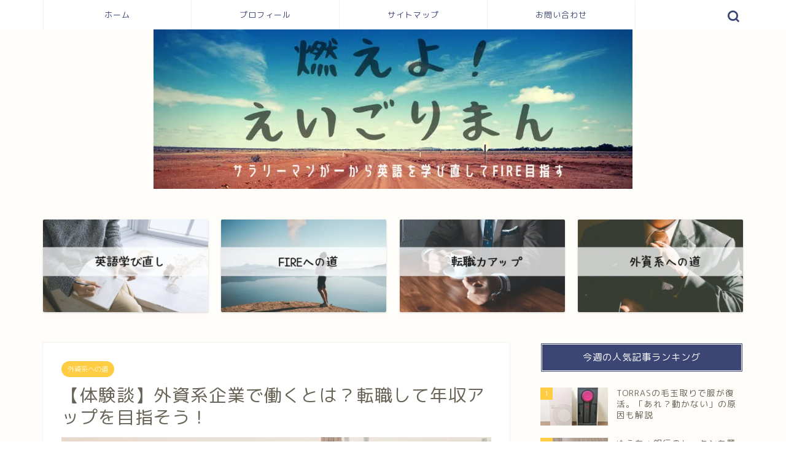

--- FILE ---
content_type: text/html; charset=UTF-8
request_url: https://harupapa-happy-hack.com/%E3%80%90%E4%BD%93%E9%A8%93%E8%AB%87%E3%80%91%E5%A4%96%E8%B3%87%E7%B3%BB%E4%BC%81%E6%A5%AD%E3%81%A7%E5%83%8D%E3%81%8F%E3%81%A8%E3%81%AF%EF%BC%9F%E8%BB%A2%E8%81%B7%E3%81%97%E3%81%A6%E5%B9%B4%E5%8F%8E/181/
body_size: 35778
content:
<!DOCTYPE html><html lang="ja"><head prefix="og: http://ogp.me/ns# fb: http://ogp.me/ns/fb# article: http://ogp.me/ns/article#"><meta charset="utf-8"><meta http-equiv="X-UA-Compatible" content="IE=edge"><meta name="viewport" content="width=device-width, initial-scale=1"><meta property="og:type" content="blog"><meta property="og:title" content="【体験談】外資系企業で働くとは？転職して年収アップを目指そう！｜燃えよ！えいごりまん"><meta property="og:url" content="https://harupapa-happy-hack.com/%e3%80%90%e4%bd%93%e9%a8%93%e8%ab%87%e3%80%91%e5%a4%96%e8%b3%87%e7%b3%bb%e4%bc%81%e6%a5%ad%e3%81%a7%e5%83%8d%e3%81%8f%e3%81%a8%e3%81%af%ef%bc%9f%e8%bb%a2%e8%81%b7%e3%81%97%e3%81%a6%e5%b9%b4%e5%8f%8e/181/"><meta property="og:description" content="外資系企業のことを知り不安をなくして転職してみよう。本記事では外資系企業に６年半勤務した「はるパパ」の経験をご紹介します。「外資系企業で働くこと」に興味や不安を感じているのであれば読んでみてください。忖度なしで「外資系企業で働くこと」のメリットを紹介いたします。外資系企業に転職して、キャリアアップを目指しましょう！"><meta property="og:image" content="https://harupapa-happy-hack.com/wp-content/uploads/2022/03/1a0c6e75254d704778f05f3cd4a0a42c.jpg"><meta property="og:site_name" content="燃えよ！えいごりまん"><meta property="fb:admins" content=""><meta name="twitter:card" content="summary_large_image"><meta name="description" itemprop="description" content="外資系企業のことを知り不安をなくして転職してみよう。本記事では外資系企業に６年半勤務した「はるパパ」の経験をご紹介します。「外資系企業で働くこと」に興味や不安を感じているのであれば読んでみてください。忖度なしで「外資系企業で働くこと」のメリットを紹介いたします。外資系企業に転職して、キャリアアップを目指しましょう！" ><link rel="stylesheet" media="print" onload="this.onload=null;this.media='all';" id="ao_optimized_gfonts" href="https://fonts.googleapis.com/css?family=Quicksand&amp;display=swap"><link rel="canonical" href="https://harupapa-happy-hack.com/%e3%80%90%e4%bd%93%e9%a8%93%e8%ab%87%e3%80%91%e5%a4%96%e8%b3%87%e7%b3%bb%e4%bc%81%e6%a5%ad%e3%81%a7%e5%83%8d%e3%81%8f%e3%81%a8%e3%81%af%ef%bc%9f%e8%bb%a2%e8%81%b7%e3%81%97%e3%81%a6%e5%b9%b4%e5%8f%8e/181/"><title>【体験談】外資系企業で働くとは？転職して年収アップを目指そう！ - 燃えよ！えいごりまん</title><meta name="description" content="外資系企業のことを知り不安をなくして転職してみよう。本記事では外資系企業に６年半勤務した「はるパパ」の経験をご紹介します。「外資系企業で働くこと」に興味や不安を感じているのであれば読んでみてください。忖度なしで「外資系企業で働くこと」のメリットを紹介いたします。外資系企業に転職して、キャリアアップを目指しましょう！" /><meta name="robots" content="max-image-preview:large" /><meta name="author" content="harupapa"/><link rel="canonical" href="https://harupapa-happy-hack.com/%e3%80%90%e4%bd%93%e9%a8%93%e8%ab%87%e3%80%91%e5%a4%96%e8%b3%87%e7%b3%bb%e4%bc%81%e6%a5%ad%e3%81%a7%e5%83%8d%e3%81%8f%e3%81%a8%e3%81%af%ef%bc%9f%e8%bb%a2%e8%81%b7%e3%81%97%e3%81%a6%e5%b9%b4%e5%8f%8e/181/" /><meta name="generator" content="All in One SEO (AIOSEO) 4.9.2" /><meta property="og:locale" content="ja_JP" /><meta property="og:site_name" content="燃えよ！えいごりまん - サラリーマンからの英語学び直し" /><meta property="og:type" content="article" /><meta property="og:title" content="【体験談】外資系企業で働くとは？転職して年収アップを目指そう！ - 燃えよ！えいごりまん" /><meta property="og:description" content="外資系企業のことを知り不安をなくして転職してみよう。本記事では外資系企業に６年半勤務した「はるパパ」の経験をご紹介します。「外資系企業で働くこと」に興味や不安を感じているのであれば読んでみてください。忖度なしで「外資系企業で働くこと」のメリットを紹介いたします。外資系企業に転職して、キャリアアップを目指しましょう！" /><meta property="og:url" content="https://harupapa-happy-hack.com/%e3%80%90%e4%bd%93%e9%a8%93%e8%ab%87%e3%80%91%e5%a4%96%e8%b3%87%e7%b3%bb%e4%bc%81%e6%a5%ad%e3%81%a7%e5%83%8d%e3%81%8f%e3%81%a8%e3%81%af%ef%bc%9f%e8%bb%a2%e8%81%b7%e3%81%97%e3%81%a6%e5%b9%b4%e5%8f%8e/181/" /><meta property="article:published_time" content="2022-03-13T21:03:14+00:00" /><meta property="article:modified_time" content="2022-11-19T01:55:15+00:00" /><meta property="article:publisher" content="https://@harupapa_happy" /><meta name="twitter:card" content="summary" /><meta name="twitter:title" content="【体験談】外資系企業で働くとは？転職して年収アップを目指そう！ - 燃えよ！えいごりまん" /><meta name="twitter:description" content="外資系企業のことを知り不安をなくして転職してみよう。本記事では外資系企業に６年半勤務した「はるパパ」の経験をご紹介します。「外資系企業で働くこと」に興味や不安を感じているのであれば読んでみてください。忖度なしで「外資系企業で働くこと」のメリットを紹介いたします。外資系企業に転職して、キャリアアップを目指しましょう！" /> <script type="application/ld+json" class="aioseo-schema">{"@context":"https:\/\/schema.org","@graph":[{"@type":"BlogPosting","@id":"https:\/\/harupapa-happy-hack.com\/%e3%80%90%e4%bd%93%e9%a8%93%e8%ab%87%e3%80%91%e5%a4%96%e8%b3%87%e7%b3%bb%e4%bc%81%e6%a5%ad%e3%81%a7%e5%83%8d%e3%81%8f%e3%81%a8%e3%81%af%ef%bc%9f%e8%bb%a2%e8%81%b7%e3%81%97%e3%81%a6%e5%b9%b4%e5%8f%8e\/181\/#blogposting","name":"\u3010\u4f53\u9a13\u8ac7\u3011\u5916\u8cc7\u7cfb\u4f01\u696d\u3067\u50cd\u304f\u3068\u306f\uff1f\u8ee2\u8077\u3057\u3066\u5e74\u53ce\u30a2\u30c3\u30d7\u3092\u76ee\u6307\u305d\u3046\uff01 - \u71c3\u3048\u3088\uff01\u3048\u3044\u3054\u308a\u307e\u3093","headline":"\u3010\u4f53\u9a13\u8ac7\u3011\u5916\u8cc7\u7cfb\u4f01\u696d\u3067\u50cd\u304f\u3068\u306f\uff1f\u8ee2\u8077\u3057\u3066\u5e74\u53ce\u30a2\u30c3\u30d7\u3092\u76ee\u6307\u305d\u3046\uff01","author":{"@id":"https:\/\/harupapa-happy-hack.com\/author\/harupapa\/#author"},"publisher":{"@id":"https:\/\/harupapa-happy-hack.com\/#person"},"image":{"@type":"ImageObject","url":"https:\/\/harupapa-happy-hack.com\/wp-content\/uploads\/2022\/03\/1a0c6e75254d704778f05f3cd4a0a42c.jpg","width":780,"height":564,"caption":"New York"},"datePublished":"2022-03-14T06:03:14+09:00","dateModified":"2022-11-19T10:55:15+09:00","inLanguage":"ja","mainEntityOfPage":{"@id":"https:\/\/harupapa-happy-hack.com\/%e3%80%90%e4%bd%93%e9%a8%93%e8%ab%87%e3%80%91%e5%a4%96%e8%b3%87%e7%b3%bb%e4%bc%81%e6%a5%ad%e3%81%a7%e5%83%8d%e3%81%8f%e3%81%a8%e3%81%af%ef%bc%9f%e8%bb%a2%e8%81%b7%e3%81%97%e3%81%a6%e5%b9%b4%e5%8f%8e\/181\/#webpage"},"isPartOf":{"@id":"https:\/\/harupapa-happy-hack.com\/%e3%80%90%e4%bd%93%e9%a8%93%e8%ab%87%e3%80%91%e5%a4%96%e8%b3%87%e7%b3%bb%e4%bc%81%e6%a5%ad%e3%81%a7%e5%83%8d%e3%81%8f%e3%81%a8%e3%81%af%ef%bc%9f%e8%bb%a2%e8%81%b7%e3%81%97%e3%81%a6%e5%b9%b4%e5%8f%8e\/181\/#webpage"},"articleSection":"\u5916\u8cc7\u7cfb\u3078\u306e\u9053"},{"@type":"BreadcrumbList","@id":"https:\/\/harupapa-happy-hack.com\/%e3%80%90%e4%bd%93%e9%a8%93%e8%ab%87%e3%80%91%e5%a4%96%e8%b3%87%e7%b3%bb%e4%bc%81%e6%a5%ad%e3%81%a7%e5%83%8d%e3%81%8f%e3%81%a8%e3%81%af%ef%bc%9f%e8%bb%a2%e8%81%b7%e3%81%97%e3%81%a6%e5%b9%b4%e5%8f%8e\/181\/#breadcrumblist","itemListElement":[{"@type":"ListItem","@id":"https:\/\/harupapa-happy-hack.com#listItem","position":1,"name":"\u30db\u30fc\u30e0","item":"https:\/\/harupapa-happy-hack.com","nextItem":{"@type":"ListItem","@id":"https:\/\/harupapa-happy-hack.com\/category\/%e5%a4%96%e8%b3%87%e7%b3%bb%e3%81%b8%e3%81%ae%e9%81%93\/#listItem","name":"\u5916\u8cc7\u7cfb\u3078\u306e\u9053"}},{"@type":"ListItem","@id":"https:\/\/harupapa-happy-hack.com\/category\/%e5%a4%96%e8%b3%87%e7%b3%bb%e3%81%b8%e3%81%ae%e9%81%93\/#listItem","position":2,"name":"\u5916\u8cc7\u7cfb\u3078\u306e\u9053","item":"https:\/\/harupapa-happy-hack.com\/category\/%e5%a4%96%e8%b3%87%e7%b3%bb%e3%81%b8%e3%81%ae%e9%81%93\/","nextItem":{"@type":"ListItem","@id":"https:\/\/harupapa-happy-hack.com\/%e3%80%90%e4%bd%93%e9%a8%93%e8%ab%87%e3%80%91%e5%a4%96%e8%b3%87%e7%b3%bb%e4%bc%81%e6%a5%ad%e3%81%a7%e5%83%8d%e3%81%8f%e3%81%a8%e3%81%af%ef%bc%9f%e8%bb%a2%e8%81%b7%e3%81%97%e3%81%a6%e5%b9%b4%e5%8f%8e\/181\/#listItem","name":"\u3010\u4f53\u9a13\u8ac7\u3011\u5916\u8cc7\u7cfb\u4f01\u696d\u3067\u50cd\u304f\u3068\u306f\uff1f\u8ee2\u8077\u3057\u3066\u5e74\u53ce\u30a2\u30c3\u30d7\u3092\u76ee\u6307\u305d\u3046\uff01"},"previousItem":{"@type":"ListItem","@id":"https:\/\/harupapa-happy-hack.com#listItem","name":"\u30db\u30fc\u30e0"}},{"@type":"ListItem","@id":"https:\/\/harupapa-happy-hack.com\/%e3%80%90%e4%bd%93%e9%a8%93%e8%ab%87%e3%80%91%e5%a4%96%e8%b3%87%e7%b3%bb%e4%bc%81%e6%a5%ad%e3%81%a7%e5%83%8d%e3%81%8f%e3%81%a8%e3%81%af%ef%bc%9f%e8%bb%a2%e8%81%b7%e3%81%97%e3%81%a6%e5%b9%b4%e5%8f%8e\/181\/#listItem","position":3,"name":"\u3010\u4f53\u9a13\u8ac7\u3011\u5916\u8cc7\u7cfb\u4f01\u696d\u3067\u50cd\u304f\u3068\u306f\uff1f\u8ee2\u8077\u3057\u3066\u5e74\u53ce\u30a2\u30c3\u30d7\u3092\u76ee\u6307\u305d\u3046\uff01","previousItem":{"@type":"ListItem","@id":"https:\/\/harupapa-happy-hack.com\/category\/%e5%a4%96%e8%b3%87%e7%b3%bb%e3%81%b8%e3%81%ae%e9%81%93\/#listItem","name":"\u5916\u8cc7\u7cfb\u3078\u306e\u9053"}}]},{"@type":"Person","@id":"https:\/\/harupapa-happy-hack.com\/#person","name":"harupapa","image":{"@type":"ImageObject","@id":"https:\/\/harupapa-happy-hack.com\/%e3%80%90%e4%bd%93%e9%a8%93%e8%ab%87%e3%80%91%e5%a4%96%e8%b3%87%e7%b3%bb%e4%bc%81%e6%a5%ad%e3%81%a7%e5%83%8d%e3%81%8f%e3%81%a8%e3%81%af%ef%bc%9f%e8%bb%a2%e8%81%b7%e3%81%97%e3%81%a6%e5%b9%b4%e5%8f%8e\/181\/#personImage","url":"https:\/\/secure.gravatar.com\/avatar\/ed4d7c3f7f5bbb0b7a1df8daa14cf949487c998d4803edadccdaeac476ca06f8?s=96&d=mm&r=g","width":96,"height":96,"caption":"harupapa"}},{"@type":"Person","@id":"https:\/\/harupapa-happy-hack.com\/author\/harupapa\/#author","url":"https:\/\/harupapa-happy-hack.com\/author\/harupapa\/","name":"harupapa","image":{"@type":"ImageObject","@id":"https:\/\/harupapa-happy-hack.com\/%e3%80%90%e4%bd%93%e9%a8%93%e8%ab%87%e3%80%91%e5%a4%96%e8%b3%87%e7%b3%bb%e4%bc%81%e6%a5%ad%e3%81%a7%e5%83%8d%e3%81%8f%e3%81%a8%e3%81%af%ef%bc%9f%e8%bb%a2%e8%81%b7%e3%81%97%e3%81%a6%e5%b9%b4%e5%8f%8e\/181\/#authorImage","url":"https:\/\/secure.gravatar.com\/avatar\/ed4d7c3f7f5bbb0b7a1df8daa14cf949487c998d4803edadccdaeac476ca06f8?s=96&d=mm&r=g","width":96,"height":96,"caption":"harupapa"}},{"@type":"WebPage","@id":"https:\/\/harupapa-happy-hack.com\/%e3%80%90%e4%bd%93%e9%a8%93%e8%ab%87%e3%80%91%e5%a4%96%e8%b3%87%e7%b3%bb%e4%bc%81%e6%a5%ad%e3%81%a7%e5%83%8d%e3%81%8f%e3%81%a8%e3%81%af%ef%bc%9f%e8%bb%a2%e8%81%b7%e3%81%97%e3%81%a6%e5%b9%b4%e5%8f%8e\/181\/#webpage","url":"https:\/\/harupapa-happy-hack.com\/%e3%80%90%e4%bd%93%e9%a8%93%e8%ab%87%e3%80%91%e5%a4%96%e8%b3%87%e7%b3%bb%e4%bc%81%e6%a5%ad%e3%81%a7%e5%83%8d%e3%81%8f%e3%81%a8%e3%81%af%ef%bc%9f%e8%bb%a2%e8%81%b7%e3%81%97%e3%81%a6%e5%b9%b4%e5%8f%8e\/181\/","name":"\u3010\u4f53\u9a13\u8ac7\u3011\u5916\u8cc7\u7cfb\u4f01\u696d\u3067\u50cd\u304f\u3068\u306f\uff1f\u8ee2\u8077\u3057\u3066\u5e74\u53ce\u30a2\u30c3\u30d7\u3092\u76ee\u6307\u305d\u3046\uff01 - \u71c3\u3048\u3088\uff01\u3048\u3044\u3054\u308a\u307e\u3093","description":"\u5916\u8cc7\u7cfb\u4f01\u696d\u306e\u3053\u3068\u3092\u77e5\u308a\u4e0d\u5b89\u3092\u306a\u304f\u3057\u3066\u8ee2\u8077\u3057\u3066\u307f\u3088\u3046\u3002\u672c\u8a18\u4e8b\u3067\u306f\u5916\u8cc7\u7cfb\u4f01\u696d\u306b\uff16\u5e74\u534a\u52e4\u52d9\u3057\u305f\u300c\u306f\u308b\u30d1\u30d1\u300d\u306e\u7d4c\u9a13\u3092\u3054\u7d39\u4ecb\u3057\u307e\u3059\u3002\u300c\u5916\u8cc7\u7cfb\u4f01\u696d\u3067\u50cd\u304f\u3053\u3068\u300d\u306b\u8208\u5473\u3084\u4e0d\u5b89\u3092\u611f\u3058\u3066\u3044\u308b\u306e\u3067\u3042\u308c\u3070\u8aad\u3093\u3067\u307f\u3066\u304f\u3060\u3055\u3044\u3002\u5fd6\u5ea6\u306a\u3057\u3067\u300c\u5916\u8cc7\u7cfb\u4f01\u696d\u3067\u50cd\u304f\u3053\u3068\u300d\u306e\u30e1\u30ea\u30c3\u30c8\u3092\u7d39\u4ecb\u3044\u305f\u3057\u307e\u3059\u3002\u5916\u8cc7\u7cfb\u4f01\u696d\u306b\u8ee2\u8077\u3057\u3066\u3001\u30ad\u30e3\u30ea\u30a2\u30a2\u30c3\u30d7\u3092\u76ee\u6307\u3057\u307e\u3057\u3087\u3046\uff01","inLanguage":"ja","isPartOf":{"@id":"https:\/\/harupapa-happy-hack.com\/#website"},"breadcrumb":{"@id":"https:\/\/harupapa-happy-hack.com\/%e3%80%90%e4%bd%93%e9%a8%93%e8%ab%87%e3%80%91%e5%a4%96%e8%b3%87%e7%b3%bb%e4%bc%81%e6%a5%ad%e3%81%a7%e5%83%8d%e3%81%8f%e3%81%a8%e3%81%af%ef%bc%9f%e8%bb%a2%e8%81%b7%e3%81%97%e3%81%a6%e5%b9%b4%e5%8f%8e\/181\/#breadcrumblist"},"author":{"@id":"https:\/\/harupapa-happy-hack.com\/author\/harupapa\/#author"},"creator":{"@id":"https:\/\/harupapa-happy-hack.com\/author\/harupapa\/#author"},"image":{"@type":"ImageObject","url":"https:\/\/harupapa-happy-hack.com\/wp-content\/uploads\/2022\/03\/1a0c6e75254d704778f05f3cd4a0a42c.jpg","@id":"https:\/\/harupapa-happy-hack.com\/%e3%80%90%e4%bd%93%e9%a8%93%e8%ab%87%e3%80%91%e5%a4%96%e8%b3%87%e7%b3%bb%e4%bc%81%e6%a5%ad%e3%81%a7%e5%83%8d%e3%81%8f%e3%81%a8%e3%81%af%ef%bc%9f%e8%bb%a2%e8%81%b7%e3%81%97%e3%81%a6%e5%b9%b4%e5%8f%8e\/181\/#mainImage","width":780,"height":564,"caption":"New York"},"primaryImageOfPage":{"@id":"https:\/\/harupapa-happy-hack.com\/%e3%80%90%e4%bd%93%e9%a8%93%e8%ab%87%e3%80%91%e5%a4%96%e8%b3%87%e7%b3%bb%e4%bc%81%e6%a5%ad%e3%81%a7%e5%83%8d%e3%81%8f%e3%81%a8%e3%81%af%ef%bc%9f%e8%bb%a2%e8%81%b7%e3%81%97%e3%81%a6%e5%b9%b4%e5%8f%8e\/181\/#mainImage"},"datePublished":"2022-03-14T06:03:14+09:00","dateModified":"2022-11-19T10:55:15+09:00"},{"@type":"WebSite","@id":"https:\/\/harupapa-happy-hack.com\/#website","url":"https:\/\/harupapa-happy-hack.com\/","name":"\u71c3\u3048\u3088\uff01\u3048\u3044\u3054\u308a\u307e\u3093","description":"\u30b5\u30e9\u30ea\u30fc\u30de\u30f3\u304b\u3089\u306e\u82f1\u8a9e\u5b66\u3073\u76f4\u3057","inLanguage":"ja","publisher":{"@id":"https:\/\/harupapa-happy-hack.com\/#person"}}]}</script> <link rel='dns-prefetch' href='//www.google.com' /><link rel='dns-prefetch' href='//ajax.googleapis.com' /><link rel='dns-prefetch' href='//cdnjs.cloudflare.com' /><link rel='dns-prefetch' href='//use.fontawesome.com' /><link href='https://fonts.gstatic.com' crossorigin='anonymous' rel='preconnect' /><link rel="alternate" type="application/rss+xml" title="燃えよ！えいごりまん &raquo; フィード" href="https://harupapa-happy-hack.com/feed/" /><link rel="alternate" type="application/rss+xml" title="燃えよ！えいごりまん &raquo; コメントフィード" href="https://harupapa-happy-hack.com/comments/feed/" /><link rel="alternate" type="application/rss+xml" title="燃えよ！えいごりまん &raquo; 【体験談】外資系企業で働くとは？転職して年収アップを目指そう！ のコメントのフィード" href="https://harupapa-happy-hack.com/%e3%80%90%e4%bd%93%e9%a8%93%e8%ab%87%e3%80%91%e5%a4%96%e8%b3%87%e7%b3%bb%e4%bc%81%e6%a5%ad%e3%81%a7%e5%83%8d%e3%81%8f%e3%81%a8%e3%81%af%ef%bc%9f%e8%bb%a2%e8%81%b7%e3%81%97%e3%81%a6%e5%b9%b4%e5%8f%8e/181/feed/" /><link rel="alternate" title="oEmbed (JSON)" type="application/json+oembed" href="https://harupapa-happy-hack.com/wp-json/oembed/1.0/embed?url=https%3A%2F%2Fharupapa-happy-hack.com%2F%25e3%2580%2590%25e4%25bd%2593%25e9%25a8%2593%25e8%25ab%2587%25e3%2580%2591%25e5%25a4%2596%25e8%25b3%2587%25e7%25b3%25bb%25e4%25bc%2581%25e6%25a5%25ad%25e3%2581%25a7%25e5%2583%258d%25e3%2581%258f%25e3%2581%25a8%25e3%2581%25af%25ef%25bc%259f%25e8%25bb%25a2%25e8%2581%25b7%25e3%2581%2597%25e3%2581%25a6%25e5%25b9%25b4%25e5%258f%258e%2F181%2F" /><link rel="alternate" title="oEmbed (XML)" type="text/xml+oembed" href="https://harupapa-happy-hack.com/wp-json/oembed/1.0/embed?url=https%3A%2F%2Fharupapa-happy-hack.com%2F%25e3%2580%2590%25e4%25bd%2593%25e9%25a8%2593%25e8%25ab%2587%25e3%2580%2591%25e5%25a4%2596%25e8%25b3%2587%25e7%25b3%25bb%25e4%25bc%2581%25e6%25a5%25ad%25e3%2581%25a7%25e5%2583%258d%25e3%2581%258f%25e3%2581%25a8%25e3%2581%25af%25ef%25bc%259f%25e8%25bb%25a2%25e8%2581%25b7%25e3%2581%2597%25e3%2581%25a6%25e5%25b9%25b4%25e5%258f%258e%2F181%2F&#038;format=xml" />  <script src="//www.googletagmanager.com/gtag/js?id=G-SGQGFZPQPX"  data-cfasync="false" data-wpfc-render="false" type="text/javascript" async></script> <script data-cfasync="false" data-wpfc-render="false" type="text/javascript">var mi_version = '9.11.0';
				var mi_track_user = true;
				var mi_no_track_reason = '';
								var MonsterInsightsDefaultLocations = {"page_location":"https:\/\/harupapa-happy-hack.com\/%E3%80%90%E4%BD%93%E9%A8%93%E8%AB%87%E3%80%91%E5%A4%96%E8%B3%87%E7%B3%BB%E4%BC%81%E6%A5%AD%E3%81%A7%E5%83%8D%E3%81%8F%E3%81%A8%E3%81%AF%EF%BC%9F%E8%BB%A2%E8%81%B7%E3%81%97%E3%81%A6%E5%B9%B4%E5%8F%8E\/181\/"};
								if ( typeof MonsterInsightsPrivacyGuardFilter === 'function' ) {
					var MonsterInsightsLocations = (typeof MonsterInsightsExcludeQuery === 'object') ? MonsterInsightsPrivacyGuardFilter( MonsterInsightsExcludeQuery ) : MonsterInsightsPrivacyGuardFilter( MonsterInsightsDefaultLocations );
				} else {
					var MonsterInsightsLocations = (typeof MonsterInsightsExcludeQuery === 'object') ? MonsterInsightsExcludeQuery : MonsterInsightsDefaultLocations;
				}

								var disableStrs = [
										'ga-disable-G-SGQGFZPQPX',
									];

				/* Function to detect opted out users */
				function __gtagTrackerIsOptedOut() {
					for (var index = 0; index < disableStrs.length; index++) {
						if (document.cookie.indexOf(disableStrs[index] + '=true') > -1) {
							return true;
						}
					}

					return false;
				}

				/* Disable tracking if the opt-out cookie exists. */
				if (__gtagTrackerIsOptedOut()) {
					for (var index = 0; index < disableStrs.length; index++) {
						window[disableStrs[index]] = true;
					}
				}

				/* Opt-out function */
				function __gtagTrackerOptout() {
					for (var index = 0; index < disableStrs.length; index++) {
						document.cookie = disableStrs[index] + '=true; expires=Thu, 31 Dec 2099 23:59:59 UTC; path=/';
						window[disableStrs[index]] = true;
					}
				}

				if ('undefined' === typeof gaOptout) {
					function gaOptout() {
						__gtagTrackerOptout();
					}
				}
								window.dataLayer = window.dataLayer || [];

				window.MonsterInsightsDualTracker = {
					helpers: {},
					trackers: {},
				};
				if (mi_track_user) {
					function __gtagDataLayer() {
						dataLayer.push(arguments);
					}

					function __gtagTracker(type, name, parameters) {
						if (!parameters) {
							parameters = {};
						}

						if (parameters.send_to) {
							__gtagDataLayer.apply(null, arguments);
							return;
						}

						if (type === 'event') {
														parameters.send_to = monsterinsights_frontend.v4_id;
							var hookName = name;
							if (typeof parameters['event_category'] !== 'undefined') {
								hookName = parameters['event_category'] + ':' + name;
							}

							if (typeof MonsterInsightsDualTracker.trackers[hookName] !== 'undefined') {
								MonsterInsightsDualTracker.trackers[hookName](parameters);
							} else {
								__gtagDataLayer('event', name, parameters);
							}
							
						} else {
							__gtagDataLayer.apply(null, arguments);
						}
					}

					__gtagTracker('js', new Date());
					__gtagTracker('set', {
						'developer_id.dZGIzZG': true,
											});
					if ( MonsterInsightsLocations.page_location ) {
						__gtagTracker('set', MonsterInsightsLocations);
					}
										__gtagTracker('config', 'G-SGQGFZPQPX', {"forceSSL":"true","link_attribution":"true"} );
										window.gtag = __gtagTracker;										(function () {
						/* https://developers.google.com/analytics/devguides/collection/analyticsjs/ */
						/* ga and __gaTracker compatibility shim. */
						var noopfn = function () {
							return null;
						};
						var newtracker = function () {
							return new Tracker();
						};
						var Tracker = function () {
							return null;
						};
						var p = Tracker.prototype;
						p.get = noopfn;
						p.set = noopfn;
						p.send = function () {
							var args = Array.prototype.slice.call(arguments);
							args.unshift('send');
							__gaTracker.apply(null, args);
						};
						var __gaTracker = function () {
							var len = arguments.length;
							if (len === 0) {
								return;
							}
							var f = arguments[len - 1];
							if (typeof f !== 'object' || f === null || typeof f.hitCallback !== 'function') {
								if ('send' === arguments[0]) {
									var hitConverted, hitObject = false, action;
									if ('event' === arguments[1]) {
										if ('undefined' !== typeof arguments[3]) {
											hitObject = {
												'eventAction': arguments[3],
												'eventCategory': arguments[2],
												'eventLabel': arguments[4],
												'value': arguments[5] ? arguments[5] : 1,
											}
										}
									}
									if ('pageview' === arguments[1]) {
										if ('undefined' !== typeof arguments[2]) {
											hitObject = {
												'eventAction': 'page_view',
												'page_path': arguments[2],
											}
										}
									}
									if (typeof arguments[2] === 'object') {
										hitObject = arguments[2];
									}
									if (typeof arguments[5] === 'object') {
										Object.assign(hitObject, arguments[5]);
									}
									if ('undefined' !== typeof arguments[1].hitType) {
										hitObject = arguments[1];
										if ('pageview' === hitObject.hitType) {
											hitObject.eventAction = 'page_view';
										}
									}
									if (hitObject) {
										action = 'timing' === arguments[1].hitType ? 'timing_complete' : hitObject.eventAction;
										hitConverted = mapArgs(hitObject);
										__gtagTracker('event', action, hitConverted);
									}
								}
								return;
							}

							function mapArgs(args) {
								var arg, hit = {};
								var gaMap = {
									'eventCategory': 'event_category',
									'eventAction': 'event_action',
									'eventLabel': 'event_label',
									'eventValue': 'event_value',
									'nonInteraction': 'non_interaction',
									'timingCategory': 'event_category',
									'timingVar': 'name',
									'timingValue': 'value',
									'timingLabel': 'event_label',
									'page': 'page_path',
									'location': 'page_location',
									'title': 'page_title',
									'referrer' : 'page_referrer',
								};
								for (arg in args) {
																		if (!(!args.hasOwnProperty(arg) || !gaMap.hasOwnProperty(arg))) {
										hit[gaMap[arg]] = args[arg];
									} else {
										hit[arg] = args[arg];
									}
								}
								return hit;
							}

							try {
								f.hitCallback();
							} catch (ex) {
							}
						};
						__gaTracker.create = newtracker;
						__gaTracker.getByName = newtracker;
						__gaTracker.getAll = function () {
							return [];
						};
						__gaTracker.remove = noopfn;
						__gaTracker.loaded = true;
						window['__gaTracker'] = __gaTracker;
					})();
									} else {
										console.log("");
					(function () {
						function __gtagTracker() {
							return null;
						}

						window['__gtagTracker'] = __gtagTracker;
						window['gtag'] = __gtagTracker;
					})();
									}</script> <style id='wp-img-auto-sizes-contain-inline-css' type='text/css'>img:is([sizes=auto i],[sizes^="auto," i]){contain-intrinsic-size:3000px 1500px}
/*# sourceURL=wp-img-auto-sizes-contain-inline-css */</style><style id='wp-block-library-inline-css' type='text/css'>:root{--wp-block-synced-color:#7a00df;--wp-block-synced-color--rgb:122,0,223;--wp-bound-block-color:var(--wp-block-synced-color);--wp-editor-canvas-background:#ddd;--wp-admin-theme-color:#007cba;--wp-admin-theme-color--rgb:0,124,186;--wp-admin-theme-color-darker-10:#006ba1;--wp-admin-theme-color-darker-10--rgb:0,107,160.5;--wp-admin-theme-color-darker-20:#005a87;--wp-admin-theme-color-darker-20--rgb:0,90,135;--wp-admin-border-width-focus:2px}@media (min-resolution:192dpi){:root{--wp-admin-border-width-focus:1.5px}}.wp-element-button{cursor:pointer}:root .has-very-light-gray-background-color{background-color:#eee}:root .has-very-dark-gray-background-color{background-color:#313131}:root .has-very-light-gray-color{color:#eee}:root .has-very-dark-gray-color{color:#313131}:root .has-vivid-green-cyan-to-vivid-cyan-blue-gradient-background{background:linear-gradient(135deg,#00d084,#0693e3)}:root .has-purple-crush-gradient-background{background:linear-gradient(135deg,#34e2e4,#4721fb 50%,#ab1dfe)}:root .has-hazy-dawn-gradient-background{background:linear-gradient(135deg,#faaca8,#dad0ec)}:root .has-subdued-olive-gradient-background{background:linear-gradient(135deg,#fafae1,#67a671)}:root .has-atomic-cream-gradient-background{background:linear-gradient(135deg,#fdd79a,#004a59)}:root .has-nightshade-gradient-background{background:linear-gradient(135deg,#330968,#31cdcf)}:root .has-midnight-gradient-background{background:linear-gradient(135deg,#020381,#2874fc)}:root{--wp--preset--font-size--normal:16px;--wp--preset--font-size--huge:42px}.has-regular-font-size{font-size:1em}.has-larger-font-size{font-size:2.625em}.has-normal-font-size{font-size:var(--wp--preset--font-size--normal)}.has-huge-font-size{font-size:var(--wp--preset--font-size--huge)}.has-text-align-center{text-align:center}.has-text-align-left{text-align:left}.has-text-align-right{text-align:right}.has-fit-text{white-space:nowrap!important}#end-resizable-editor-section{display:none}.aligncenter{clear:both}.items-justified-left{justify-content:flex-start}.items-justified-center{justify-content:center}.items-justified-right{justify-content:flex-end}.items-justified-space-between{justify-content:space-between}.screen-reader-text{border:0;clip-path:inset(50%);height:1px;margin:-1px;overflow:hidden;padding:0;position:absolute;width:1px;word-wrap:normal!important}.screen-reader-text:focus{background-color:#ddd;clip-path:none;color:#444;display:block;font-size:1em;height:auto;left:5px;line-height:normal;padding:15px 23px 14px;text-decoration:none;top:5px;width:auto;z-index:100000}html :where(.has-border-color){border-style:solid}html :where([style*=border-top-color]){border-top-style:solid}html :where([style*=border-right-color]){border-right-style:solid}html :where([style*=border-bottom-color]){border-bottom-style:solid}html :where([style*=border-left-color]){border-left-style:solid}html :where([style*=border-width]){border-style:solid}html :where([style*=border-top-width]){border-top-style:solid}html :where([style*=border-right-width]){border-right-style:solid}html :where([style*=border-bottom-width]){border-bottom-style:solid}html :where([style*=border-left-width]){border-left-style:solid}html :where(img[class*=wp-image-]){height:auto;max-width:100%}:where(figure){margin:0 0 1em}html :where(.is-position-sticky){--wp-admin--admin-bar--position-offset:var(--wp-admin--admin-bar--height,0px)}@media screen and (max-width:600px){html :where(.is-position-sticky){--wp-admin--admin-bar--position-offset:0px}}

/*# sourceURL=wp-block-library-inline-css */</style><style id='wp-block-archives-inline-css' type='text/css'>.wp-block-archives{box-sizing:border-box}.wp-block-archives-dropdown label{display:block}
/*# sourceURL=https://harupapa-happy-hack.com/wp-includes/blocks/archives/style.min.css */</style><style id='wp-block-categories-inline-css' type='text/css'>.wp-block-categories{box-sizing:border-box}.wp-block-categories.alignleft{margin-right:2em}.wp-block-categories.alignright{margin-left:2em}.wp-block-categories.wp-block-categories-dropdown.aligncenter{text-align:center}.wp-block-categories .wp-block-categories__label{display:block;width:100%}
/*# sourceURL=https://harupapa-happy-hack.com/wp-includes/blocks/categories/style.min.css */</style><style id='wp-block-heading-inline-css' type='text/css'>h1:where(.wp-block-heading).has-background,h2:where(.wp-block-heading).has-background,h3:where(.wp-block-heading).has-background,h4:where(.wp-block-heading).has-background,h5:where(.wp-block-heading).has-background,h6:where(.wp-block-heading).has-background{padding:1.25em 2.375em}h1.has-text-align-left[style*=writing-mode]:where([style*=vertical-lr]),h1.has-text-align-right[style*=writing-mode]:where([style*=vertical-rl]),h2.has-text-align-left[style*=writing-mode]:where([style*=vertical-lr]),h2.has-text-align-right[style*=writing-mode]:where([style*=vertical-rl]),h3.has-text-align-left[style*=writing-mode]:where([style*=vertical-lr]),h3.has-text-align-right[style*=writing-mode]:where([style*=vertical-rl]),h4.has-text-align-left[style*=writing-mode]:where([style*=vertical-lr]),h4.has-text-align-right[style*=writing-mode]:where([style*=vertical-rl]),h5.has-text-align-left[style*=writing-mode]:where([style*=vertical-lr]),h5.has-text-align-right[style*=writing-mode]:where([style*=vertical-rl]),h6.has-text-align-left[style*=writing-mode]:where([style*=vertical-lr]),h6.has-text-align-right[style*=writing-mode]:where([style*=vertical-rl]){rotate:180deg}
/*# sourceURL=https://harupapa-happy-hack.com/wp-includes/blocks/heading/style.min.css */</style><style id='wp-block-search-inline-css' type='text/css'>.wp-block-search__button{margin-left:10px;word-break:normal}.wp-block-search__button.has-icon{line-height:0}.wp-block-search__button svg{height:1.25em;min-height:24px;min-width:24px;width:1.25em;fill:currentColor;vertical-align:text-bottom}:where(.wp-block-search__button){border:1px solid #ccc;padding:6px 10px}.wp-block-search__inside-wrapper{display:flex;flex:auto;flex-wrap:nowrap;max-width:100%}.wp-block-search__label{width:100%}.wp-block-search.wp-block-search__button-only .wp-block-search__button{box-sizing:border-box;display:flex;flex-shrink:0;justify-content:center;margin-left:0;max-width:100%}.wp-block-search.wp-block-search__button-only .wp-block-search__inside-wrapper{min-width:0!important;transition-property:width}.wp-block-search.wp-block-search__button-only .wp-block-search__input{flex-basis:100%;transition-duration:.3s}.wp-block-search.wp-block-search__button-only.wp-block-search__searchfield-hidden,.wp-block-search.wp-block-search__button-only.wp-block-search__searchfield-hidden .wp-block-search__inside-wrapper{overflow:hidden}.wp-block-search.wp-block-search__button-only.wp-block-search__searchfield-hidden .wp-block-search__input{border-left-width:0!important;border-right-width:0!important;flex-basis:0;flex-grow:0;margin:0;min-width:0!important;padding-left:0!important;padding-right:0!important;width:0!important}:where(.wp-block-search__input){appearance:none;border:1px solid #949494;flex-grow:1;font-family:inherit;font-size:inherit;font-style:inherit;font-weight:inherit;letter-spacing:inherit;line-height:inherit;margin-left:0;margin-right:0;min-width:3rem;padding:8px;text-decoration:unset!important;text-transform:inherit}:where(.wp-block-search__button-inside .wp-block-search__inside-wrapper){background-color:#fff;border:1px solid #949494;box-sizing:border-box;padding:4px}:where(.wp-block-search__button-inside .wp-block-search__inside-wrapper) .wp-block-search__input{border:none;border-radius:0;padding:0 4px}:where(.wp-block-search__button-inside .wp-block-search__inside-wrapper) .wp-block-search__input:focus{outline:none}:where(.wp-block-search__button-inside .wp-block-search__inside-wrapper) :where(.wp-block-search__button){padding:4px 8px}.wp-block-search.aligncenter .wp-block-search__inside-wrapper{margin:auto}.wp-block[data-align=right] .wp-block-search.wp-block-search__button-only .wp-block-search__inside-wrapper{float:right}
/*# sourceURL=https://harupapa-happy-hack.com/wp-includes/blocks/search/style.min.css */</style><style id='wp-block-group-inline-css' type='text/css'>.wp-block-group{box-sizing:border-box}:where(.wp-block-group.wp-block-group-is-layout-constrained){position:relative}
/*# sourceURL=https://harupapa-happy-hack.com/wp-includes/blocks/group/style.min.css */</style><style id='global-styles-inline-css' type='text/css'>:root{--wp--preset--aspect-ratio--square: 1;--wp--preset--aspect-ratio--4-3: 4/3;--wp--preset--aspect-ratio--3-4: 3/4;--wp--preset--aspect-ratio--3-2: 3/2;--wp--preset--aspect-ratio--2-3: 2/3;--wp--preset--aspect-ratio--16-9: 16/9;--wp--preset--aspect-ratio--9-16: 9/16;--wp--preset--color--black: #000000;--wp--preset--color--cyan-bluish-gray: #abb8c3;--wp--preset--color--white: #ffffff;--wp--preset--color--pale-pink: #f78da7;--wp--preset--color--vivid-red: #cf2e2e;--wp--preset--color--luminous-vivid-orange: #ff6900;--wp--preset--color--luminous-vivid-amber: #fcb900;--wp--preset--color--light-green-cyan: #7bdcb5;--wp--preset--color--vivid-green-cyan: #00d084;--wp--preset--color--pale-cyan-blue: #8ed1fc;--wp--preset--color--vivid-cyan-blue: #0693e3;--wp--preset--color--vivid-purple: #9b51e0;--wp--preset--gradient--vivid-cyan-blue-to-vivid-purple: linear-gradient(135deg,rgb(6,147,227) 0%,rgb(155,81,224) 100%);--wp--preset--gradient--light-green-cyan-to-vivid-green-cyan: linear-gradient(135deg,rgb(122,220,180) 0%,rgb(0,208,130) 100%);--wp--preset--gradient--luminous-vivid-amber-to-luminous-vivid-orange: linear-gradient(135deg,rgb(252,185,0) 0%,rgb(255,105,0) 100%);--wp--preset--gradient--luminous-vivid-orange-to-vivid-red: linear-gradient(135deg,rgb(255,105,0) 0%,rgb(207,46,46) 100%);--wp--preset--gradient--very-light-gray-to-cyan-bluish-gray: linear-gradient(135deg,rgb(238,238,238) 0%,rgb(169,184,195) 100%);--wp--preset--gradient--cool-to-warm-spectrum: linear-gradient(135deg,rgb(74,234,220) 0%,rgb(151,120,209) 20%,rgb(207,42,186) 40%,rgb(238,44,130) 60%,rgb(251,105,98) 80%,rgb(254,248,76) 100%);--wp--preset--gradient--blush-light-purple: linear-gradient(135deg,rgb(255,206,236) 0%,rgb(152,150,240) 100%);--wp--preset--gradient--blush-bordeaux: linear-gradient(135deg,rgb(254,205,165) 0%,rgb(254,45,45) 50%,rgb(107,0,62) 100%);--wp--preset--gradient--luminous-dusk: linear-gradient(135deg,rgb(255,203,112) 0%,rgb(199,81,192) 50%,rgb(65,88,208) 100%);--wp--preset--gradient--pale-ocean: linear-gradient(135deg,rgb(255,245,203) 0%,rgb(182,227,212) 50%,rgb(51,167,181) 100%);--wp--preset--gradient--electric-grass: linear-gradient(135deg,rgb(202,248,128) 0%,rgb(113,206,126) 100%);--wp--preset--gradient--midnight: linear-gradient(135deg,rgb(2,3,129) 0%,rgb(40,116,252) 100%);--wp--preset--font-size--small: 13px;--wp--preset--font-size--medium: 20px;--wp--preset--font-size--large: 36px;--wp--preset--font-size--x-large: 42px;--wp--preset--spacing--20: 0.44rem;--wp--preset--spacing--30: 0.67rem;--wp--preset--spacing--40: 1rem;--wp--preset--spacing--50: 1.5rem;--wp--preset--spacing--60: 2.25rem;--wp--preset--spacing--70: 3.38rem;--wp--preset--spacing--80: 5.06rem;--wp--preset--shadow--natural: 6px 6px 9px rgba(0, 0, 0, 0.2);--wp--preset--shadow--deep: 12px 12px 50px rgba(0, 0, 0, 0.4);--wp--preset--shadow--sharp: 6px 6px 0px rgba(0, 0, 0, 0.2);--wp--preset--shadow--outlined: 6px 6px 0px -3px rgb(255, 255, 255), 6px 6px rgb(0, 0, 0);--wp--preset--shadow--crisp: 6px 6px 0px rgb(0, 0, 0);}:where(.is-layout-flex){gap: 0.5em;}:where(.is-layout-grid){gap: 0.5em;}body .is-layout-flex{display: flex;}.is-layout-flex{flex-wrap: wrap;align-items: center;}.is-layout-flex > :is(*, div){margin: 0;}body .is-layout-grid{display: grid;}.is-layout-grid > :is(*, div){margin: 0;}:where(.wp-block-columns.is-layout-flex){gap: 2em;}:where(.wp-block-columns.is-layout-grid){gap: 2em;}:where(.wp-block-post-template.is-layout-flex){gap: 1.25em;}:where(.wp-block-post-template.is-layout-grid){gap: 1.25em;}.has-black-color{color: var(--wp--preset--color--black) !important;}.has-cyan-bluish-gray-color{color: var(--wp--preset--color--cyan-bluish-gray) !important;}.has-white-color{color: var(--wp--preset--color--white) !important;}.has-pale-pink-color{color: var(--wp--preset--color--pale-pink) !important;}.has-vivid-red-color{color: var(--wp--preset--color--vivid-red) !important;}.has-luminous-vivid-orange-color{color: var(--wp--preset--color--luminous-vivid-orange) !important;}.has-luminous-vivid-amber-color{color: var(--wp--preset--color--luminous-vivid-amber) !important;}.has-light-green-cyan-color{color: var(--wp--preset--color--light-green-cyan) !important;}.has-vivid-green-cyan-color{color: var(--wp--preset--color--vivid-green-cyan) !important;}.has-pale-cyan-blue-color{color: var(--wp--preset--color--pale-cyan-blue) !important;}.has-vivid-cyan-blue-color{color: var(--wp--preset--color--vivid-cyan-blue) !important;}.has-vivid-purple-color{color: var(--wp--preset--color--vivid-purple) !important;}.has-black-background-color{background-color: var(--wp--preset--color--black) !important;}.has-cyan-bluish-gray-background-color{background-color: var(--wp--preset--color--cyan-bluish-gray) !important;}.has-white-background-color{background-color: var(--wp--preset--color--white) !important;}.has-pale-pink-background-color{background-color: var(--wp--preset--color--pale-pink) !important;}.has-vivid-red-background-color{background-color: var(--wp--preset--color--vivid-red) !important;}.has-luminous-vivid-orange-background-color{background-color: var(--wp--preset--color--luminous-vivid-orange) !important;}.has-luminous-vivid-amber-background-color{background-color: var(--wp--preset--color--luminous-vivid-amber) !important;}.has-light-green-cyan-background-color{background-color: var(--wp--preset--color--light-green-cyan) !important;}.has-vivid-green-cyan-background-color{background-color: var(--wp--preset--color--vivid-green-cyan) !important;}.has-pale-cyan-blue-background-color{background-color: var(--wp--preset--color--pale-cyan-blue) !important;}.has-vivid-cyan-blue-background-color{background-color: var(--wp--preset--color--vivid-cyan-blue) !important;}.has-vivid-purple-background-color{background-color: var(--wp--preset--color--vivid-purple) !important;}.has-black-border-color{border-color: var(--wp--preset--color--black) !important;}.has-cyan-bluish-gray-border-color{border-color: var(--wp--preset--color--cyan-bluish-gray) !important;}.has-white-border-color{border-color: var(--wp--preset--color--white) !important;}.has-pale-pink-border-color{border-color: var(--wp--preset--color--pale-pink) !important;}.has-vivid-red-border-color{border-color: var(--wp--preset--color--vivid-red) !important;}.has-luminous-vivid-orange-border-color{border-color: var(--wp--preset--color--luminous-vivid-orange) !important;}.has-luminous-vivid-amber-border-color{border-color: var(--wp--preset--color--luminous-vivid-amber) !important;}.has-light-green-cyan-border-color{border-color: var(--wp--preset--color--light-green-cyan) !important;}.has-vivid-green-cyan-border-color{border-color: var(--wp--preset--color--vivid-green-cyan) !important;}.has-pale-cyan-blue-border-color{border-color: var(--wp--preset--color--pale-cyan-blue) !important;}.has-vivid-cyan-blue-border-color{border-color: var(--wp--preset--color--vivid-cyan-blue) !important;}.has-vivid-purple-border-color{border-color: var(--wp--preset--color--vivid-purple) !important;}.has-vivid-cyan-blue-to-vivid-purple-gradient-background{background: var(--wp--preset--gradient--vivid-cyan-blue-to-vivid-purple) !important;}.has-light-green-cyan-to-vivid-green-cyan-gradient-background{background: var(--wp--preset--gradient--light-green-cyan-to-vivid-green-cyan) !important;}.has-luminous-vivid-amber-to-luminous-vivid-orange-gradient-background{background: var(--wp--preset--gradient--luminous-vivid-amber-to-luminous-vivid-orange) !important;}.has-luminous-vivid-orange-to-vivid-red-gradient-background{background: var(--wp--preset--gradient--luminous-vivid-orange-to-vivid-red) !important;}.has-very-light-gray-to-cyan-bluish-gray-gradient-background{background: var(--wp--preset--gradient--very-light-gray-to-cyan-bluish-gray) !important;}.has-cool-to-warm-spectrum-gradient-background{background: var(--wp--preset--gradient--cool-to-warm-spectrum) !important;}.has-blush-light-purple-gradient-background{background: var(--wp--preset--gradient--blush-light-purple) !important;}.has-blush-bordeaux-gradient-background{background: var(--wp--preset--gradient--blush-bordeaux) !important;}.has-luminous-dusk-gradient-background{background: var(--wp--preset--gradient--luminous-dusk) !important;}.has-pale-ocean-gradient-background{background: var(--wp--preset--gradient--pale-ocean) !important;}.has-electric-grass-gradient-background{background: var(--wp--preset--gradient--electric-grass) !important;}.has-midnight-gradient-background{background: var(--wp--preset--gradient--midnight) !important;}.has-small-font-size{font-size: var(--wp--preset--font-size--small) !important;}.has-medium-font-size{font-size: var(--wp--preset--font-size--medium) !important;}.has-large-font-size{font-size: var(--wp--preset--font-size--large) !important;}.has-x-large-font-size{font-size: var(--wp--preset--font-size--x-large) !important;}
/*# sourceURL=global-styles-inline-css */</style><style id='classic-theme-styles-inline-css' type='text/css'>/*! This file is auto-generated */
.wp-block-button__link{color:#fff;background-color:#32373c;border-radius:9999px;box-shadow:none;text-decoration:none;padding:calc(.667em + 2px) calc(1.333em + 2px);font-size:1.125em}.wp-block-file__button{background:#32373c;color:#fff;text-decoration:none}
/*# sourceURL=/wp-includes/css/classic-themes.min.css */</style><link rel='stylesheet' id='contact-form-7-css' href='https://harupapa-happy-hack.com/wp-content/cache/autoptimize/css/autoptimize_single_64ac31699f5326cb3c76122498b76f66.css?ver=6.1.4' type='text/css' media='all' /><link rel='stylesheet' id='parent-style-css' href='https://harupapa-happy-hack.com/wp-content/cache/autoptimize/css/autoptimize_single_647267434dd4c81ce4bd269aba3a3ffa.css?ver=6.9' type='text/css' media='all' /><link rel='stylesheet' id='theme-style-css' href='https://harupapa-happy-hack.com/wp-content/themes/jin-child/style.css?ver=6.9' type='text/css' media='all' /><link rel='stylesheet' id='fontawesome-style-css' href='https://use.fontawesome.com/releases/v5.6.3/css/all.css?ver=6.9' type='text/css' media='all' /><link rel='stylesheet' id='swiper-style-css' href='https://cdnjs.cloudflare.com/ajax/libs/Swiper/4.0.7/css/swiper.min.css?ver=6.9' type='text/css' media='all' /> <script data-cfasync="false" data-wpfc-render="false" type="text/javascript" id='monsterinsights-frontend-script-js-extra'>var monsterinsights_frontend = {"js_events_tracking":"true","download_extensions":"doc,pdf,ppt,zip,xls,docx,pptx,xlsx","inbound_paths":"[{\"path\":\"\\\/go\\\/\",\"label\":\"affiliate\"},{\"path\":\"\\\/recommend\\\/\",\"label\":\"affiliate\"}]","home_url":"https:\/\/harupapa-happy-hack.com","hash_tracking":"false","v4_id":"G-SGQGFZPQPX"};</script> <link rel="https://api.w.org/" href="https://harupapa-happy-hack.com/wp-json/" /><link rel="alternate" title="JSON" type="application/json" href="https://harupapa-happy-hack.com/wp-json/wp/v2/posts/181" /><link rel='shortlink' href='https://harupapa-happy-hack.com/?p=181' /><style type="text/css">#wrapper {
			background-color: #fffdf9;
			background-image: url();
					}

		.related-entry-headline-text span:before,
		#comment-title span:before,
		#reply-title span:before {
			background-color: #3b4675;
			border-color: #3b4675 !important;
		}

		#breadcrumb:after,
		#page-top a {
			background-color: #3b4675;
		}

		footer {
			background-color: #3b4675;
		}

		.footer-inner a,
		#copyright,
		#copyright-center {
			border-color: #fff !important;
			color: #fff !important;
		}

		#footer-widget-area {
			border-color: #fff !important;
		}

		.page-top-footer a {
			color: #3b4675 !important;
		}

		#breadcrumb ul li,
		#breadcrumb ul li a {
			color: #3b4675 !important;
		}

		body,
		a,
		a:link,
		a:visited,
		.my-profile,
		.widgettitle,
		.tabBtn-mag label {
			color: #686357;
		}

		a:hover {
			color: #dd3333;
		}

		.widget_nav_menu ul>li>a:before,
		.widget_categories ul>li>a:before,
		.widget_pages ul>li>a:before,
		.widget_recent_entries ul>li>a:before,
		.widget_archive ul>li>a:before,
		.widget_archive form:after,
		.widget_categories form:after,
		.widget_nav_menu ul>li>ul.sub-menu>li>a:before,
		.widget_categories ul>li>.children>li>a:before,
		.widget_pages ul>li>.children>li>a:before,
		.widget_nav_menu ul>li>ul.sub-menu>li>ul.sub-menu li>a:before,
		.widget_categories ul>li>.children>li>.children li>a:before,
		.widget_pages ul>li>.children>li>.children li>a:before {
			color: #3b4675;
		}

		.widget_nav_menu ul .sub-menu .sub-menu li a:before {
			background-color: #686357 !important;
		}
		.d--labeling-act-border{
			border-color: rgba(104,99,87,0.18);
		}
		.c--labeling-act.d--labeling-act-solid{
			background-color: rgba(104,99,87,0.06);
		}
		.a--labeling-act{
			color: rgba(104,99,87,0.6);
		}
		.a--labeling-small-act span{
			background-color: rgba(104,99,87,0.21);
		}


		footer .footer-widget,
		footer .footer-widget a,
		footer .footer-widget ul li,
		.footer-widget.widget_nav_menu ul>li>a:before,
		.footer-widget.widget_categories ul>li>a:before,
		.footer-widget.widget_recent_entries ul>li>a:before,
		.footer-widget.widget_pages ul>li>a:before,
		.footer-widget.widget_archive ul>li>a:before,
		footer .widget_tag_cloud .tagcloud a:before {
			color: #fff !important;
			border-color: #fff !important;
		}

		footer .footer-widget .widgettitle {
			color: #fff !important;
			border-color: #ffcd44 !important;
		}

		footer .widget_nav_menu ul .children .children li a:before,
		footer .widget_categories ul .children .children li a:before,
		footer .widget_nav_menu ul .sub-menu .sub-menu li a:before {
			background-color: #fff !important;
		}

		#drawernav a:hover,
		.post-list-title,
		#prev-next p,
		#toc_container .toc_list li a {
			color: #686357 !important;
		}

		#header-box {
			background-color: #3b4675;
		}

		@media (min-width: 768px) {

			#header-box .header-box10-bg:before,
			#header-box .header-box11-bg:before {
				border-radius: 2px;
			}
		}

		@media (min-width: 768px) {
			.top-image-meta {
				margin-top: calc(0px - 30px);
			}
		}

		@media (min-width: 1200px) {
			.top-image-meta {
				margin-top: calc(0px);
			}
		}

		.pickup-contents:before {
			background-color: #3b4675 !important;
		}

		.main-image-text {
			color: #3b4675;
		}

		.main-image-text-sub {
			color: #686357;
		}

		@media (min-width: 481px) {
			#site-info {
				padding-top: 20px !important;
				padding-bottom: 20px !important;
			}
		}

		#site-info span a {
			color: #ffffff !important;
		}

		#headmenu .headsns .line a svg {
			fill: #3b4675 !important;
		}

		#headmenu .headsns a,
		#headmenu {
			color: #3b4675 !important;
			border-color: #3b4675 !important;
		}

		.profile-follow .line-sns a svg {
			fill: #3b4675 !important;
		}

		.profile-follow .line-sns a:hover svg {
			fill: #ffcd44 !important;
		}

		.profile-follow a {
			color: #3b4675 !important;
			border-color: #3b4675 !important;
		}

		.profile-follow a:hover,
		#headmenu .headsns a:hover {
			color: #ffcd44 !important;
			border-color: #ffcd44 !important;
		}

		.search-box:hover {
			color: #ffcd44 !important;
			border-color: #ffcd44 !important;
		}

		#header #headmenu .headsns .line a:hover svg {
			fill: #ffcd44 !important;
		}

		.cps-icon-bar,
		#navtoggle:checked+.sp-menu-open .cps-icon-bar {
			background-color: #ffffff;
		}

		#nav-container {
			background-color: #ffffff;
		}

		.menu-box .menu-item svg {
			fill: #3b4675;
		}

		#drawernav ul.menu-box>li>a,
		#drawernav2 ul.menu-box>li>a,
		#drawernav3 ul.menu-box>li>a,
		#drawernav4 ul.menu-box>li>a,
		#drawernav5 ul.menu-box>li>a,
		#drawernav ul.menu-box>li.menu-item-has-children:after,
		#drawernav2 ul.menu-box>li.menu-item-has-children:after,
		#drawernav3 ul.menu-box>li.menu-item-has-children:after,
		#drawernav4 ul.menu-box>li.menu-item-has-children:after,
		#drawernav5 ul.menu-box>li.menu-item-has-children:after {
			color: #3b4675 !important;
		}

		#drawernav ul.menu-box li a,
		#drawernav2 ul.menu-box li a,
		#drawernav3 ul.menu-box li a,
		#drawernav4 ul.menu-box li a,
		#drawernav5 ul.menu-box li a {
			font-size: 13px !important;
		}

		#drawernav3 ul.menu-box>li {
			color: #686357 !important;
		}

		#drawernav4 .menu-box>.menu-item>a:after,
		#drawernav3 .menu-box>.menu-item>a:after,
		#drawernav .menu-box>.menu-item>a:after {
			background-color: #3b4675 !important;
		}

		#drawernav2 .menu-box>.menu-item:hover,
		#drawernav5 .menu-box>.menu-item:hover {
			border-top-color: #3b4675 !important;
		}

		.cps-info-bar a {
			background-color: #ffcd44 !important;
		}

		@media (min-width: 768px) {
			.post-list-mag .post-list-item:not(:nth-child(2n)) {
				margin-right: 2.6%;
			}
		}

		@media (min-width: 768px) {

			#tab-1:checked~.tabBtn-mag li [for="tab-1"]:after,
			#tab-2:checked~.tabBtn-mag li [for="tab-2"]:after,
			#tab-3:checked~.tabBtn-mag li [for="tab-3"]:after,
			#tab-4:checked~.tabBtn-mag li [for="tab-4"]:after {
				border-top-color: #3b4675 !important;
			}

			.tabBtn-mag label {
				border-bottom-color: #3b4675 !important;
			}
		}

		#tab-1:checked~.tabBtn-mag li [for="tab-1"],
		#tab-2:checked~.tabBtn-mag li [for="tab-2"],
		#tab-3:checked~.tabBtn-mag li [for="tab-3"],
		#tab-4:checked~.tabBtn-mag li [for="tab-4"],
		#prev-next a.next:after,
		#prev-next a.prev:after,
		.more-cat-button a:hover span:before {
			background-color: #3b4675 !important;
		}


		.swiper-slide .post-list-cat,
		.post-list-mag .post-list-cat,
		.post-list-mag3col .post-list-cat,
		.post-list-mag-sp1col .post-list-cat,
		.swiper-pagination-bullet-active,
		.pickup-cat,
		.post-list .post-list-cat,
		#breadcrumb .bcHome a:hover span:before,
		.popular-item:nth-child(1) .pop-num,
		.popular-item:nth-child(2) .pop-num,
		.popular-item:nth-child(3) .pop-num {
			background-color: #ffcd44 !important;
		}

		.sidebar-btn a,
		.profile-sns-menu {
			background-color: #ffcd44 !important;
		}

		.sp-sns-menu a,
		.pickup-contents-box a:hover .pickup-title {
			border-color: #3b4675 !important;
			color: #3b4675 !important;
		}

		.pickup-image:after {
			display: none;
		}

		.pro-line svg {
			fill: #3b4675 !important;
		}

		.cps-post-cat a,
		.meta-cat,
		.popular-cat {
			background-color: #ffcd44 !important;
			border-color: #ffcd44 !important;
		}

		.tagicon,
		.tag-box a,
		#toc_container .toc_list>li,
		#toc_container .toc_title {
			color: #3b4675 !important;
		}

		.widget_tag_cloud a::before {
			color: #686357 !important;
		}

		.tag-box a,
		#toc_container:before {
			border-color: #3b4675 !important;
		}

		.cps-post-cat a:hover {
			color: #dd3333 !important;
		}

		.pagination li:not([class*="current"]) a:hover,
		.widget_tag_cloud a:hover {
			background-color: #3b4675 !important;
		}

		.pagination li:not([class*="current"]) a:hover {
			opacity: 0.5 !important;
		}

		.pagination li.current a {
			background-color: #3b4675 !important;
			border-color: #3b4675 !important;
		}

		.nextpage a:hover span {
			color: #3b4675 !important;
			border-color: #3b4675 !important;
		}

		.cta-content:before {
			background-color: #3b4675 !important;
		}

		.cta-text,
		.info-title {
			color: #686357 !important;
		}

		#footer-widget-area.footer_style1 .widgettitle {
			border-color: #ffcd44 !important;
		}

		.sidebar_style1 .widgettitle,
		.sidebar_style5 .widgettitle {
			border-color: #3b4675 !important;
		}

		.sidebar_style2 .widgettitle,
		.sidebar_style4 .widgettitle,
		.sidebar_style6 .widgettitle,
		#home-bottom-widget .widgettitle,
		#home-top-widget .widgettitle,
		#post-bottom-widget .widgettitle,
		#post-top-widget .widgettitle {
			background-color: #3b4675 !important;
		}

		#home-bottom-widget .widget_search .search-box input[type="submit"],
		#home-top-widget .widget_search .search-box input[type="submit"],
		#post-bottom-widget .widget_search .search-box input[type="submit"],
		#post-top-widget .widget_search .search-box input[type="submit"] {
			background-color: #ffcd44 !important;
		}

		.tn-logo-size {
			font-size: 200% !important;
		}

		@media (min-width: 481px) {
			.tn-logo-size img {
				width: calc(200%*0.5) !important;
			}
		}

		@media (min-width: 768px) {
			.tn-logo-size img {
				width: calc(200%*2.2) !important;
			}
		}

		@media (min-width: 1200px) {
			.tn-logo-size img {
				width: 200% !important;
			}
		}

		.sp-logo-size {
			font-size: 120% !important;
		}

		.sp-logo-size img {
			width: 120% !important;
		}

		.cps-post-main ul>li:before,
		.cps-post-main ol>li:before {
			background-color: #ffcd44 !important;
		}

		.profile-card .profile-title {
			background-color: #3b4675 !important;
		}

		.profile-card {
			border-color: #3b4675 !important;
		}

		.cps-post-main a {
			color: #1e73be;
		}

		.cps-post-main .marker {
			background: -webkit-linear-gradient(transparent 60%, #fff1ce 0%);
			background: linear-gradient(transparent 60%, #fff1ce 0%);
		}

		.cps-post-main .marker2 {
			background: -webkit-linear-gradient(transparent 60%, #d9f4ab 0%);
			background: linear-gradient(transparent 60%, #d9f4ab 0%);
		}

		.cps-post-main .jic-sc {
			color: #e9546b;
		}


		.simple-box1 {
			border-color: #3b4675 !important;
		}

		.simple-box2 {
			border-color: #f2bf7d !important;
		}

		.simple-box3 {
			border-color: #b5e28a !important;
		}

		.simple-box4 {
			border-color: #7badd8 !important;
		}

		.simple-box4:before {
			background-color: #7badd8;
		}

		.simple-box5 {
			border-color: #e896c7 !important;
		}

		.simple-box5:before {
			background-color: #e896c7;
		}

		.simple-box6 {
			background-color: #fffdef !important;
		}

		.simple-box7 {
			border-color: #def1f9 !important;
		}

		.simple-box7:before {
			background-color: #def1f9 !important;
		}

		.simple-box8 {
			border-color: #96ddc1 !important;
		}

		.simple-box8:before {
			background-color: #96ddc1 !important;
		}

		.simple-box9:before {
			background-color: #e1c0e8 !important;
		}

		.simple-box9:after {
			border-color: #e1c0e8 #e1c0e8 #fff #fff !important;
		}

		.kaisetsu-box1:before,
		.kaisetsu-box1-title {
			background-color: #ffb49e !important;
		}

		.kaisetsu-box2 {
			border-color: #3b4675 !important;
		}

		.kaisetsu-box2-title {
			background-color: #3b4675 !important;
		}

		.kaisetsu-box4 {
			border-color: #ea91a9 !important;
		}

		.kaisetsu-box4-title {
			background-color: #ea91a9 !important;
		}

		.kaisetsu-box5:before {
			background-color: #57b3ba !important;
		}

		.kaisetsu-box5-title {
			background-color: #57b3ba !important;
		}

		.concept-box1 {
			border-color: #85db8f !important;
		}

		.concept-box1:after {
			background-color: #85db8f !important;
		}

		.concept-box1:before {
			content: "ポイント" !important;
			color: #85db8f !important;
		}

		.concept-box2 {
			border-color: #f7cf6a !important;
		}

		.concept-box2:after {
			background-color: #f7cf6a !important;
		}

		.concept-box2:before {
			content: "注意点" !important;
			color: #f7cf6a !important;
		}

		.concept-box3 {
			border-color: #86cee8 !important;
		}

		.concept-box3:after {
			background-color: #86cee8 !important;
		}

		.concept-box3:before {
			content: "良い例" !important;
			color: #86cee8 !important;
		}

		.concept-box4 {
			border-color: #ed8989 !important;
		}

		.concept-box4:after {
			background-color: #ed8989 !important;
		}

		.concept-box4:before {
			content: "悪い例" !important;
			color: #ed8989 !important;
		}

		.concept-box5 {
			border-color: #9e9e9e !important;
		}

		.concept-box5:after {
			background-color: #9e9e9e !important;
		}

		.concept-box5:before {
			content: "参考" !important;
			color: #9e9e9e !important;
		}

		.concept-box6 {
			border-color: #8eaced !important;
		}

		.concept-box6:after {
			background-color: #8eaced !important;
		}

		.concept-box6:before {
			content: "メモ" !important;
			color: #8eaced !important;
		}

		.innerlink-box1,
		.blog-card {
			border-color: #ffcd44 !important;
		}

		.innerlink-box1-title {
			background-color: #ffcd44 !important;
			border-color: #ffcd44 !important;
		}

		.innerlink-box1:before,
		.blog-card-hl-box {
			background-color: #ffcd44 !important;
		}

		.jin-ac-box01-title::after {
			color: #3b4675;
		}

		.color-button01 a,
		.color-button01 a:hover,
		.color-button01:before {
			background-color: #3b4675 !important;
		}

		.top-image-btn-color a,
		.top-image-btn-color a:hover,
		.top-image-btn-color:before {
			background-color: #ffcd44 !important;
		}

		.color-button02 a,
		.color-button02 a:hover,
		.color-button02:before {
			background-color: #ffcd44 !important;
		}

		.color-button01-big a,
		.color-button01-big a:hover,
		.color-button01-big:before {
			background-color: #ffcd44 !important;
		}

		.color-button01-big a,
		.color-button01-big:before {
			border-radius: 5px !important;
		}

		.color-button01-big a {
			padding-top: 20px !important;
			padding-bottom: 20px !important;
		}

		.color-button02-big a,
		.color-button02-big a:hover,
		.color-button02-big:before {
			background-color: #495175 !important;
		}

		.color-button02-big a,
		.color-button02-big:before {
			border-radius: 40px !important;
		}

		.color-button02-big a {
			padding-top: 20px !important;
			padding-bottom: 20px !important;
		}

		.color-button01-big {
			width: 75% !important;
		}

		.color-button02-big {
			width: 75% !important;
		}

		.top-image-btn-color:before,
		.color-button01:before,
		.color-button02:before,
		.color-button01-big:before,
		.color-button02-big:before {
			bottom: -1px;
			left: -1px;
			width: 100%;
			height: 100%;
			border-radius: 6px;
			box-shadow: 0px 1px 5px 0px rgba(0, 0, 0, 0.25);
			-webkit-transition: all .4s;
			transition: all .4s;
		}

		.top-image-btn-color a:hover,
		.color-button01 a:hover,
		.color-button02 a:hover,
		.color-button01-big a:hover,
		.color-button02-big a:hover {
			-webkit-transform: translateY(2px);
			transform: translateY(2px);
			-webkit-filter: brightness(0.95);
			filter: brightness(0.95);
		}

		.top-image-btn-color:hover:before,
		.color-button01:hover:before,
		.color-button02:hover:before,
		.color-button01-big:hover:before,
		.color-button02-big:hover:before {
			-webkit-transform: translateY(2px);
			transform: translateY(2px);
			box-shadow: none !important;
		}

		.h2-style01 h2,
		.h2-style02 h2:before,
		.h2-style03 h2,
		.h2-style04 h2:before,
		.h2-style05 h2,
		.h2-style07 h2:before,
		.h2-style07 h2:after,
		.h3-style03 h3:before,
		.h3-style02 h3:before,
		.h3-style05 h3:before,
		.h3-style07 h3:before,
		.h2-style08 h2:after,
		.h2-style10 h2:before,
		.h2-style10 h2:after,
		.h3-style02 h3:after,
		.h4-style02 h4:before {
			background-color: #3b4675 !important;
		}

		.h3-style01 h3,
		.h3-style04 h3,
		.h3-style05 h3,
		.h3-style06 h3,
		.h4-style01 h4,
		.h2-style02 h2,
		.h2-style08 h2,
		.h2-style08 h2:before,
		.h2-style09 h2,
		.h4-style03 h4 {
			border-color: #3b4675 !important;
		}

		.h2-style05 h2:before {
			border-top-color: #3b4675 !important;
		}

		.h2-style06 h2:before,
		.sidebar_style3 .widgettitle:after {
			background-image: linear-gradient(-45deg,
					transparent 25%,
					#3b4675 25%,
					#3b4675 50%,
					transparent 50%,
					transparent 75%,
					#3b4675 75%,
					#3b4675);
		}

		.jin-h2-icons.h2-style02 h2 .jic:before,
		.jin-h2-icons.h2-style04 h2 .jic:before,
		.jin-h2-icons.h2-style06 h2 .jic:before,
		.jin-h2-icons.h2-style07 h2 .jic:before,
		.jin-h2-icons.h2-style08 h2 .jic:before,
		.jin-h2-icons.h2-style09 h2 .jic:before,
		.jin-h2-icons.h2-style10 h2 .jic:before,
		.jin-h3-icons.h3-style01 h3 .jic:before,
		.jin-h3-icons.h3-style02 h3 .jic:before,
		.jin-h3-icons.h3-style03 h3 .jic:before,
		.jin-h3-icons.h3-style04 h3 .jic:before,
		.jin-h3-icons.h3-style05 h3 .jic:before,
		.jin-h3-icons.h3-style06 h3 .jic:before,
		.jin-h3-icons.h3-style07 h3 .jic:before,
		.jin-h4-icons.h4-style01 h4 .jic:before,
		.jin-h4-icons.h4-style02 h4 .jic:before,
		.jin-h4-icons.h4-style03 h4 .jic:before,
		.jin-h4-icons.h4-style04 h4 .jic:before {
			color: #3b4675;
		}

		@media all and (-ms-high-contrast:none) {

			*::-ms-backdrop,
			.color-button01:before,
			.color-button02:before,
			.color-button01-big:before,
			.color-button02-big:before {
				background-color: #595857 !important;
			}
		}

		.jin-lp-h2 h2,
		.jin-lp-h2 h2 {
			background-color: transparent !important;
			border-color: transparent !important;
			color: #686357 !important;
		}

		.jincolumn-h3style2 {
			border-color: #3b4675 !important;
		}

		.jinlph2-style1 h2:first-letter {
			color: #3b4675 !important;
		}

		.jinlph2-style2 h2,
		.jinlph2-style3 h2 {
			border-color: #3b4675 !important;
		}

		.jin-photo-title .jin-fusen1-down,
		.jin-photo-title .jin-fusen1-even,
		.jin-photo-title .jin-fusen1-up {
			border-left-color: #3b4675;
		}

		.jin-photo-title .jin-fusen2,
		.jin-photo-title .jin-fusen3 {
			background-color: #3b4675;
		}

		.jin-photo-title .jin-fusen2:before,
		.jin-photo-title .jin-fusen3:before {
			border-top-color: #3b4675;
		}

		.has-huge-font-size {
			font-size: 42px !important;
		}

		.has-large-font-size {
			font-size: 36px !important;
		}

		.has-medium-font-size {
			font-size: 20px !important;
		}

		.has-normal-font-size {
			font-size: 16px !important;
		}

		.has-small-font-size {
			font-size: 13px !important;
		}</style><style type="text/css">/*<!-- rtoc -->*/
		.rtoc-mokuji-content {
			background-color: #ffffff;
		}

		.rtoc-mokuji-content.frame1 {
			border: 1px solid #a5d85d;
		}

		.rtoc-mokuji-content #rtoc-mokuji-title {
			color: #a5d85d;
		}

		.rtoc-mokuji-content .rtoc-mokuji li>a {
			color: #333333;
		}

		.rtoc-mokuji-content .mokuji_ul.level-1>.rtoc-item::before {
			background-color: #a5d85d !important;
		}

		.rtoc-mokuji-content .mokuji_ul.level-2>.rtoc-item::before {
			background-color: #a5d85d !important;
		}

		.rtoc-mokuji-content.frame2::before,
		.rtoc-mokuji-content.frame3,
		.rtoc-mokuji-content.frame4,
		.rtoc-mokuji-content.frame5 {
			border-color: #a5d85d !important;
		}

		.rtoc-mokuji-content.frame5::before,
		.rtoc-mokuji-content.frame5::after {
			background-color: #a5d85d;
		}

		.widget_block #rtoc-mokuji-widget-wrapper .rtoc-mokuji.level-1 .rtoc-item.rtoc-current:after,
		.widget #rtoc-mokuji-widget-wrapper .rtoc-mokuji.level-1 .rtoc-item.rtoc-current:after,
		#scrollad #rtoc-mokuji-widget-wrapper .rtoc-mokuji.level-1 .rtoc-item.rtoc-current:after,
		#sideBarTracking #rtoc-mokuji-widget-wrapper .rtoc-mokuji.level-1 .rtoc-item.rtoc-current:after {
			background-color: #a5d85d !important;
		}

		.cls-1,
		.cls-2 {
			stroke: #a5d85d;
		}

		.rtoc-mokuji-content .decimal_ol.level-2>.rtoc-item::before,
		.rtoc-mokuji-content .mokuji_ol.level-2>.rtoc-item::before,
		.rtoc-mokuji-content .decimal_ol.level-2>.rtoc-item::after,
		.rtoc-mokuji-content .decimal_ol.level-2>.rtoc-item::after {
			color: #a5d85d;
			background-color: #a5d85d;
		}

		.rtoc-mokuji-content .rtoc-mokuji.level-1>.rtoc-item::before {
			color: #a5d85d;
		}

		.rtoc-mokuji-content .decimal_ol>.rtoc-item::after {
			background-color: #a5d85d;
		}

		.rtoc-mokuji-content .decimal_ol>.rtoc-item::before {
			color: #a5d85d;
		}

		/*rtoc_return*/
		#rtoc_return a::before {
			background-image: url(https://harupapa-happy-hack.com/wp-content/plugins/rich-table-of-content/include/../img/rtoc_return.png);
		}

		#rtoc_return a {
			background-color: #a5d85d !important;
		}

		/* アクセントポイント */
		.rtoc-mokuji-content .level-1>.rtoc-item #rtocAC.accent-point::after {
			background-color: #a5d85d;
		}

		.rtoc-mokuji-content .level-2>.rtoc-item #rtocAC.accent-point::after {
			background-color: #a5d85d;
		}
		.rtoc-mokuji-content.frame6,
		.rtoc-mokuji-content.frame7::before,
		.rtoc-mokuji-content.frame8::before {
			border-color: #a5d85d;
		}

		.rtoc-mokuji-content.frame6 #rtoc-mokuji-title,
		.rtoc-mokuji-content.frame7 #rtoc-mokuji-title::after {
			background-color: #a5d85d;
		}

		#rtoc-mokuji-wrapper.rtoc-mokuji-content.rtoc_h2_timeline .mokuji_ol.level-1>.rtoc-item::after,
		#rtoc-mokuji-wrapper.rtoc-mokuji-content.rtoc_h2_timeline .level-1.decimal_ol>.rtoc-item::after,
		#rtoc-mokuji-wrapper.rtoc-mokuji-content.rtoc_h3_timeline .mokuji_ol.level-2>.rtoc-item::after,
		#rtoc-mokuji-wrapper.rtoc-mokuji-content.rtoc_h3_timeline .mokuji_ol.level-2>.rtoc-item::after,
		.rtoc-mokuji-content.frame7 #rtoc-mokuji-title span::after {
			background-color: #a5d85d;
		}

		.widget #rtoc-mokuji-wrapper.rtoc-mokuji-content.frame6 #rtoc-mokuji-title {
			color: #a5d85d;
			background-color: #ffffff;
		}</style><style type="text/css">.rtoc-mokuji-content #rtoc-mokuji-title {
					color: #3b4675;
				}

				.rtoc-mokuji-content.frame2::before,
				.rtoc-mokuji-content.frame3,
				.rtoc-mokuji-content.frame4,
				.rtoc-mokuji-content.frame5 {
					border-color: #3b4675;
				}

				.rtoc-mokuji-content .decimal_ol>.rtoc-item::before,
				.rtoc-mokuji-content .decimal_ol.level-2>.rtoc-item::before,
				.rtoc-mokuji-content .mokuji_ol>.rtoc-item::before {
					color: #3b4675;
				}

				.rtoc-mokuji-content .decimal_ol>.rtoc-item::after,
				.rtoc-mokuji-content .decimal_ol>.rtoc-item::after,
				.rtoc-mokuji-content .mokuji_ul.level-1>.rtoc-item::before,
				.rtoc-mokuji-content .mokuji_ul.level-2>.rtoc-item::before {
					background-color: #3b4675 !important;
				}</style><link rel="icon" href="https://harupapa-happy-hack.com/wp-content/uploads/2022/11/cropped-ranger_red-32x32.png" sizes="32x32" /><link rel="icon" href="https://harupapa-happy-hack.com/wp-content/uploads/2022/11/cropped-ranger_red-192x192.png" sizes="192x192" /><link rel="apple-touch-icon" href="https://harupapa-happy-hack.com/wp-content/uploads/2022/11/cropped-ranger_red-180x180.png" /><meta name="msapplication-TileImage" content="https://harupapa-happy-hack.com/wp-content/uploads/2022/11/cropped-ranger_red-270x270.png" /><style type="text/css" id="wp-custom-css">.proflink a{
	display:block;
	text-align:center;
	padding:7px 10px;
	background:#aaa;/*カラーは変更*/
	width:50%;
	margin:0 auto;
	margin-top:20px;
	border-radius:20px;
	border:3px double #fff;
	font-size:0.65rem;
	color:#fff;
}
.proflink a:hover{
		opacity:0.75;
}
@media (max-width: 767px) {
	.proflink a{
		margin-bottom:10px;
	}
}
.appreach {
 text-align: left;  
 padding: 10px;  
 border: 1px solid #7C7C7C;  
 overflow: hidden;  max-height: 150px; 
} 

.appreach:after {  
 content: "";  
 display: block;  
 clear: both; 
} 

.appreach p {  
 margin: 0;  
 padding: 0; 
} 

.appreach p::after { 
 display: none;  
} 

.appreach a:after { 
 display: none; 
} 

.appreach__icon { 
 float: left;  
 border-radius: 10%; 
 overflow: hidden; 
 margin: 0 3% 0 0 !important; 
 width: 25% !important; 
 height: auto !important; 
 max-width: 120px !important; 
} 

.appreach__detail { 
 display: inline-block; 
 font-size: 20px; 
 line-height: 1.5; 
 width: 72%; 
 max-width: 72%; 
 margin-top: 0 !important; 
} 

.appreach__detail:after { 
 content: ""; 
 display: block; 
 clear: both; 
} 

.appreach__name { 
 font-size: 16px; 
 line-height: 1.5em !important; 
 max-height: 3em; 
 overflow: hidden; 
 padding: 5px 0 10px!important; 
} 

.appreach__info { 
 font-size: 12px !important; 
 padding-bottom: 10px!important; 
} 

.appreach__developper, .appreach__price { 
 margin-right: 0.5em; 
} 

.appreach__posted a { 
 margin-left: 0.5em; 
} 

.appreach__links { 
 float: left; 
 height: 40px; 
 margin-top: 8px !important; 
 white-space: nowrap; 
} 

.appreach__aslink img { 
 margin-right: 10px; 
 height: 40px; 
 width: 135px; 
} 

.appreach__gplink img { 
 height: 40px; 
 width: 134.5px; 
} 

.appreach__star { 
 position: relative; 
 font-size: 14px !important; 
 height: 1.5em; 
 width: 5em; 
} 

.appreach__star__base { 
 position: absolute; 
 color: #737373; 
} 

.appreach__star__evaluate { 
 position: absolute; 
 color: #ffc107; 
 overflow: hidden; 
 white-space: nowrap; 
}</style><link href="https://harupapa-happy-hack.com/wp-content/cache/autoptimize/css/autoptimize_single_e6ea0dc37c79f3c996ad7b049a069cdf.css" rel="stylesheet" />  <script async src="https://www.googletagmanager.com/gtag/js?id=UA-220362611-1"></script> <script>window.dataLayer = window.dataLayer || [];
  function gtag(){dataLayer.push(arguments);}
  gtag('js', new Date());

  gtag('config', 'UA-220362611-1');</script> <meta name="google-site-verification" content="CIbq-3S0i7pW8lc8zIDMlIsoLt3jmAItz3k9yJcPkkU" /><link rel='stylesheet' id='rtoc_style-css' href='https://harupapa-happy-hack.com/wp-content/cache/autoptimize/css/autoptimize_single_fd817355c5e53562d306abd11e9e2b65.css?ver=6.9' type='text/css' media='all' /></head><body class="wp-singular post-template-default single single-post postid-181 single-format-standard wp-theme-jin wp-child-theme-jin-child" id="rm-style"><div id="wrapper"><div id="scroll-content" class="animate-off"><div id="nav-container" class="header-style8-animate animate-off"><div class="header-style6-box"><div id="drawernav5" class="ef"><nav class="fixed-content"><ul class="menu-box"><li class="menu-item menu-item-type-custom menu-item-object-custom menu-item-home menu-item-7"><a href="https://harupapa-happy-hack.com">ホーム</a></li><li class="menu-item menu-item-type-custom menu-item-object-custom menu-item-8"><a href="https://harupapa-happy-hack.com/%e3%81%af%e3%82%8b%e3%83%91%e3%83%91%e3%81%ae%e3%83%97%e3%83%ad%e3%83%95%e3%82%a3%e3%83%bc%e3%83%ab/187/">プロフィール</a></li><li class="menu-item menu-item-type-post_type menu-item-object-page menu-item-615"><a href="https://harupapa-happy-hack.com/site-map/">サイトマップ</a></li><li class="menu-item menu-item-type-post_type menu-item-object-page menu-item-248"><a href="https://harupapa-happy-hack.com/%e3%81%8a%e5%95%8f%e3%81%84%e5%90%88%e3%82%8f%e3%81%9b/">お問い合わせ</a></li></ul></nav></div><div id="headmenu" class="header-style6"> <span class="headsns tn_sns_on"> </span> <span class="headsearch tn_search_on"><form class="search-box" role="search" method="get" id="searchform" action="https://harupapa-happy-hack.com/"> <input type="search" placeholder="" class="text search-text" value="" name="s" id="s"> <input type="submit" id="searchsubmit" value="&#xe931;"></form> </span></div></div></div><div id="main-image" class="main-image animate-off"> <img src="https://harupapa-happy-hack.com/wp-content/uploads/2022/11/2d7e99fd70f0d82126593b64ba78e821.jpg" alt="燃えよ！えいごりまん" /><div class="top-image-meta"></div></div><div class="clearfix"></div><div class="pickup-contents-box animate-off"><ul class="pickup-contents"><li> <a href="https://harupapa-happy-hack.com/category/%e8%8b%b1%e8%aa%9e%e5%ad%a6%e3%81%b3%e7%9b%b4%e3%81%97/" target=""><div class="pickup-image"> <noscript><img src="https://harupapa-happy-hack.com/wp-content/uploads/2022/11/d32c72c68297bace822b52aa6b1b0156-640x360.jpg" width="269" height="151" alt="英語学び直し" /></noscript><img class="lazyload" src='data:image/svg+xml,%3Csvg%20xmlns=%22http://www.w3.org/2000/svg%22%20viewBox=%220%200%20269%20151%22%3E%3C/svg%3E' data-src="https://harupapa-happy-hack.com/wp-content/uploads/2022/11/d32c72c68297bace822b52aa6b1b0156-640x360.jpg" width="269" height="151" alt="英語学び直し" /></div> </a></li><li> <a href="https://harupapa-happy-hack.com/category/fire%e3%81%b8%e3%81%ae%e9%81%93/" target=""><div class="pickup-image"> <noscript><img src="https://harupapa-happy-hack.com/wp-content/uploads/2022/11/bfdf9bfd5601c333cc93d5aa5524e4c2-640x360.jpg" width="269" height="151" alt="FIREへの道" /></noscript><img class="lazyload" src='data:image/svg+xml,%3Csvg%20xmlns=%22http://www.w3.org/2000/svg%22%20viewBox=%220%200%20269%20151%22%3E%3C/svg%3E' data-src="https://harupapa-happy-hack.com/wp-content/uploads/2022/11/bfdf9bfd5601c333cc93d5aa5524e4c2-640x360.jpg" width="269" height="151" alt="FIREへの道" /></div> </a></li><li> <a href="https://harupapa-happy-hack.com/category/%e4%bb%95%e4%ba%8b%e5%8a%9b%e3%81%a8%e8%bb%a2%e8%81%b7%e5%8a%9b%e3%82%92%e4%b8%8a%e3%81%92%e3%82%8b/" target=""><div class="pickup-image"> <noscript><img src="https://harupapa-happy-hack.com/wp-content/uploads/2022/11/36ef69459d25982a1d69c48e3464a58a-1-640x360.jpg" width="269" height="151" alt="転職力アップ アイコン" /></noscript><img class="lazyload" src='data:image/svg+xml,%3Csvg%20xmlns=%22http://www.w3.org/2000/svg%22%20viewBox=%220%200%20269%20151%22%3E%3C/svg%3E' data-src="https://harupapa-happy-hack.com/wp-content/uploads/2022/11/36ef69459d25982a1d69c48e3464a58a-1-640x360.jpg" width="269" height="151" alt="転職力アップ アイコン" /></div> </a></li><li> <a href="https://harupapa-happy-hack.com/category/%e5%a4%96%e8%b3%87%e7%b3%bb%e3%81%b8%e3%81%ae%e9%81%93/" target=""><div class="pickup-image"> <noscript><img src="https://harupapa-happy-hack.com/wp-content/uploads/2022/11/dfcacd3bf78c17ffb5934c5910e49db6-640x360.jpg" width="269" height="151" alt="外資系への道" /></noscript><img class="lazyload" src='data:image/svg+xml,%3Csvg%20xmlns=%22http://www.w3.org/2000/svg%22%20viewBox=%220%200%20269%20151%22%3E%3C/svg%3E' data-src="https://harupapa-happy-hack.com/wp-content/uploads/2022/11/dfcacd3bf78c17ffb5934c5910e49db6-640x360.jpg" width="269" height="151" alt="外資系への道" /></div> </a></li></ul></div><div id="contents"><main id="main-contents" class="main-contents article_style1 animate-off" itemprop="mainContentOfPage"><section class="cps-post-box hentry"><article class="cps-post"><header class="cps-post-header"> <span class="cps-post-cat category-%e5%a4%96%e8%b3%87%e7%b3%bb%e3%81%b8%e3%81%ae%e9%81%93" itemprop="keywords"><a href="https://harupapa-happy-hack.com/category/%e5%a4%96%e8%b3%87%e7%b3%bb%e3%81%b8%e3%81%ae%e9%81%93/" style="background-color:!important;">外資系への道</a></span><h1 class="cps-post-title entry-title" itemprop="headline">【体験談】外資系企業で働くとは？転職して年収アップを目指そう！</h1><div class="cps-post-meta vcard"> <span class="writer fn" itemprop="author" itemscope itemtype="https://schema.org/Person"><span itemprop="name">harupapa</span></span> <span class="cps-post-date-box"><div style="display: none;"> <span class="cps-post-date"><i class="jic jin-ifont-watch" aria-hidden="true"></i>&nbsp;<time class="entry-date date published" datetime="2022-03-14T06:03:14+09:00">2022年3月14日</time></span> <time class="entry-date date updated" datetime="2022-11-19T10:55:15+09:00"><span class="cps-post-date"><i class="jic jin-ifont-reload" aria-hidden="true"></i>&nbsp;2022.11.19</span></time></div> </span></div></header><div class="cps-post-thumb jin-thumb-original" itemscope itemtype="https://schema.org/ImageObject"> <img src="https://harupapa-happy-hack.com/wp-content/uploads/2022/03/1a0c6e75254d704778f05f3cd4a0a42c.jpg" class="attachment-large_size size-large_size wp-post-image" alt="New York" width ="780" height ="564" decoding="async" fetchpriority="high" /></div><div class="share-top sns-design-type01"><div class="sns-top"><ol><li class="twitter"><a href="https://twitter.com/share?url=https%3A%2F%2Fharupapa-happy-hack.com%2F%25e3%2580%2590%25e4%25bd%2593%25e9%25a8%2593%25e8%25ab%2587%25e3%2580%2591%25e5%25a4%2596%25e8%25b3%2587%25e7%25b3%25bb%25e4%25bc%2581%25e6%25a5%25ad%25e3%2581%25a7%25e5%2583%258d%25e3%2581%258f%25e3%2581%25a8%25e3%2581%25af%25ef%25bc%259f%25e8%25bb%25a2%25e8%2581%25b7%25e3%2581%2597%25e3%2581%25a6%25e5%25b9%25b4%25e5%258f%258e%2F181%2F&text=%E3%80%90%E4%BD%93%E9%A8%93%E8%AB%87%E3%80%91%E5%A4%96%E8%B3%87%E7%B3%BB%E4%BC%81%E6%A5%AD%E3%81%A7%E5%83%8D%E3%81%8F%E3%81%A8%E3%81%AF%EF%BC%9F%E8%BB%A2%E8%81%B7%E3%81%97%E3%81%A6%E5%B9%B4%E5%8F%8E%E3%82%A2%E3%83%83%E3%83%97%E3%82%92%E7%9B%AE%E6%8C%87%E3%81%9D%E3%81%86%EF%BC%81 - 燃えよ！えいごりまん"><i class="jic jin-ifont-twitter"></i></a></li><li class="facebook"> <a href="https://www.facebook.com/sharer.php?src=bm&u=https%3A%2F%2Fharupapa-happy-hack.com%2F%25e3%2580%2590%25e4%25bd%2593%25e9%25a8%2593%25e8%25ab%2587%25e3%2580%2591%25e5%25a4%2596%25e8%25b3%2587%25e7%25b3%25bb%25e4%25bc%2581%25e6%25a5%25ad%25e3%2581%25a7%25e5%2583%258d%25e3%2581%258f%25e3%2581%25a8%25e3%2581%25af%25ef%25bc%259f%25e8%25bb%25a2%25e8%2581%25b7%25e3%2581%2597%25e3%2581%25a6%25e5%25b9%25b4%25e5%258f%258e%2F181%2F&t=%E3%80%90%E4%BD%93%E9%A8%93%E8%AB%87%E3%80%91%E5%A4%96%E8%B3%87%E7%B3%BB%E4%BC%81%E6%A5%AD%E3%81%A7%E5%83%8D%E3%81%8F%E3%81%A8%E3%81%AF%EF%BC%9F%E8%BB%A2%E8%81%B7%E3%81%97%E3%81%A6%E5%B9%B4%E5%8F%8E%E3%82%A2%E3%83%83%E3%83%97%E3%82%92%E7%9B%AE%E6%8C%87%E3%81%9D%E3%81%86%EF%BC%81 - 燃えよ！えいごりまん" onclick="javascript:window.open(this.href, '', 'menubar=no,toolbar=no,resizable=yes,scrollbars=yes,height=300,width=600');return false;"><i class="jic jin-ifont-facebook-t" aria-hidden="true"></i></a></li><li class="hatebu"> <a href="https://b.hatena.ne.jp/add?mode=confirm&url=https%3A%2F%2Fharupapa-happy-hack.com%2F%25e3%2580%2590%25e4%25bd%2593%25e9%25a8%2593%25e8%25ab%2587%25e3%2580%2591%25e5%25a4%2596%25e8%25b3%2587%25e7%25b3%25bb%25e4%25bc%2581%25e6%25a5%25ad%25e3%2581%25a7%25e5%2583%258d%25e3%2581%258f%25e3%2581%25a8%25e3%2581%25af%25ef%25bc%259f%25e8%25bb%25a2%25e8%2581%25b7%25e3%2581%2597%25e3%2581%25a6%25e5%25b9%25b4%25e5%258f%258e%2F181%2F" onclick="javascript:window.open(this.href, '', 'menubar=no,toolbar=no,resizable=yes,scrollbars=yes,height=400,width=510');return false;" ><i class="font-hatena"></i></a></li><li class="pocket"> <a href="https://getpocket.com/edit?url=https%3A%2F%2Fharupapa-happy-hack.com%2F%25e3%2580%2590%25e4%25bd%2593%25e9%25a8%2593%25e8%25ab%2587%25e3%2580%2591%25e5%25a4%2596%25e8%25b3%2587%25e7%25b3%25bb%25e4%25bc%2581%25e6%25a5%25ad%25e3%2581%25a7%25e5%2583%258d%25e3%2581%258f%25e3%2581%25a8%25e3%2581%25af%25ef%25bc%259f%25e8%25bb%25a2%25e8%2581%25b7%25e3%2581%2597%25e3%2581%25a6%25e5%25b9%25b4%25e5%258f%258e%2F181%2F&title=%E3%80%90%E4%BD%93%E9%A8%93%E8%AB%87%E3%80%91%E5%A4%96%E8%B3%87%E7%B3%BB%E4%BC%81%E6%A5%AD%E3%81%A7%E5%83%8D%E3%81%8F%E3%81%A8%E3%81%AF%EF%BC%9F%E8%BB%A2%E8%81%B7%E3%81%97%E3%81%A6%E5%B9%B4%E5%8F%8E%E3%82%A2%E3%83%83%E3%83%97%E3%82%92%E7%9B%AE%E6%8C%87%E3%81%9D%E3%81%86%EF%BC%81 - 燃えよ！えいごりまん"><i class="jic jin-ifont-pocket" aria-hidden="true"></i></a></li><li class="line"> <a href="https://line.me/R/msg/text/?https%3A%2F%2Fharupapa-happy-hack.com%2F%25e3%2580%2590%25e4%25bd%2593%25e9%25a8%2593%25e8%25ab%2587%25e3%2580%2591%25e5%25a4%2596%25e8%25b3%2587%25e7%25b3%25bb%25e4%25bc%2581%25e6%25a5%25ad%25e3%2581%25a7%25e5%2583%258d%25e3%2581%258f%25e3%2581%25a8%25e3%2581%25af%25ef%25bc%259f%25e8%25bb%25a2%25e8%2581%25b7%25e3%2581%2597%25e3%2581%25a6%25e5%25b9%25b4%25e5%258f%258e%2F181%2F"><i class="jic jin-ifont-line" aria-hidden="true"></i></a></li></ol></div></div><div class="clearfix"></div><div class="c--labeling-act d--labeling-act-solid"><span class="a--labeling-act">記事内に商品プロモーションを含む場合があります</span></div><div class="cps-post-main-box"><div class="cps-post-main    h2-style05 h3-style01 h4-style01 entry-content m-size m-size-sp" itemprop="articleBody"><div class="clearfix"></div><h1><span style="font-size: 24px;">外資系企業のことを知り不安をなくして転職してみよう</span></h1><p><strong>「外資系企業って給料高そう」</strong></p><p><strong>「でも仕事できないと簡単にクビになりそう</strong>」</p><p>そんなふうに思っていませんか？</p><p>実は私はるパパはニューヨークに本社がある食品関連の外資系企業に転職して６年半働いたことがあります。</p><p>外資系企業で働くことに興味があるけど不安なあなたに、私の実体験をもとに外資系企業に転職するメリットを徹底解説します。</p><p>そして結論、私は外資系企業について次のように考えています。</p><ul><li>チャレンジ精神のある人はぜひ転職の選択肢に入れてほしい</li><li>成果さえ出せば、昇給も早く、自由度も高い</li><li>クビになることを過度に恐れる必要はない</li></ul><p>外資系企業への転職にチャレンジしてみませんか？</p><p>働くメリットはこんなにたくさんありますよ。</p><div id="rtoc-mokuji-widget-wrapper" class="rtoc-mokuji-content frame2 animation-slide rtoc_close default" data-id="181" data-theme="jin-child"><div id="rtoc-mokuji-title" class="rtoc_left"><button class="rtoc_open_close rtoc_close"></button><span>Contents</span></div><ul class="rtoc-mokuji mokuji_ul level-1"><li class="rtoc-item"><a href="#rtoc-1">外資系企業とは？</a><ol class="rtoc-mokuji mokuji_ol level-2"><li class="rtoc-item"><a href="#rtoc-2">私が入社した外資系企業</a></li></ol></li><li class="rtoc-item"><a href="#rtoc-3">外資系企業に転職するメリット</a><ol class="rtoc-mokuji mokuji_ol level-2"><li class="rtoc-item"><a href="#rtoc-4">給料は比較的高い</a></li><li class="rtoc-item"><a href="#rtoc-5">組織の歯車になりにくい</a></li><li class="rtoc-item"><a href="#rtoc-6">働き方の自由度は高い</a></li><li class="rtoc-item"><a href="#rtoc-7">住む場所を変えなくていい</a></li><li class="rtoc-item"><a href="#rtoc-8">人材は多様性に富んでいる</a></li><li class="rtoc-item"><a href="#rtoc-9">転職で有利になる</a></li></ol></li><li class="rtoc-item"><a href="#rtoc-10">最後に</a></li></ul></div><div class="sponsor-h2-center">スポンサーリンク</div><div class="ad-single-h2"><script async src="https://pagead2.googlesyndication.com/pagead/js/adsbygoogle.js?client=ca-pub-7553304489410520"
     crossorigin="anonymous"></script>  <ins class="adsbygoogle"
 style="display:block"
 data-ad-client="ca-pub-7553304489410520"
 data-ad-slot="2584453001"
 data-ad-format="auto"
 data-full-width-responsive="true"></ins> <script>(adsbygoogle = window.adsbygoogle || []).push({});</script></div><h2 id="rtoc-1" >外資系企業とは？</h2> <noscript><img decoding="async" class="aligncenter size-full wp-image-283" src="https://harupapa-happy-hack.com/wp-content/uploads/2022/03/2bbd46387c3f8daeb948af9fdef1f47f-scaled.jpg" alt="外資系企業で働く" width="2560" height="1707" srcset="https://harupapa-happy-hack.com/wp-content/uploads/2022/03/2bbd46387c3f8daeb948af9fdef1f47f-scaled.jpg 2560w, https://harupapa-happy-hack.com/wp-content/uploads/2022/03/2bbd46387c3f8daeb948af9fdef1f47f-300x200.jpg 300w, https://harupapa-happy-hack.com/wp-content/uploads/2022/03/2bbd46387c3f8daeb948af9fdef1f47f-1024x683.jpg 1024w, https://harupapa-happy-hack.com/wp-content/uploads/2022/03/2bbd46387c3f8daeb948af9fdef1f47f-768x512.jpg 768w, https://harupapa-happy-hack.com/wp-content/uploads/2022/03/2bbd46387c3f8daeb948af9fdef1f47f-1536x1024.jpg 1536w, https://harupapa-happy-hack.com/wp-content/uploads/2022/03/2bbd46387c3f8daeb948af9fdef1f47f-2048x1365.jpg 2048w, https://harupapa-happy-hack.com/wp-content/uploads/2022/03/2bbd46387c3f8daeb948af9fdef1f47f-scaled.jpg 856w" sizes="(max-width: 2560px) 100vw, 2560px" /></noscript><img decoding="async" class="lazyload aligncenter size-full wp-image-283" src='data:image/svg+xml,%3Csvg%20xmlns=%22http://www.w3.org/2000/svg%22%20viewBox=%220%200%202560%201707%22%3E%3C/svg%3E' data-src="https://harupapa-happy-hack.com/wp-content/uploads/2022/03/2bbd46387c3f8daeb948af9fdef1f47f-scaled.jpg" alt="外資系企業で働く" width="2560" height="1707" data-srcset="https://harupapa-happy-hack.com/wp-content/uploads/2022/03/2bbd46387c3f8daeb948af9fdef1f47f-scaled.jpg 2560w, https://harupapa-happy-hack.com/wp-content/uploads/2022/03/2bbd46387c3f8daeb948af9fdef1f47f-300x200.jpg 300w, https://harupapa-happy-hack.com/wp-content/uploads/2022/03/2bbd46387c3f8daeb948af9fdef1f47f-1024x683.jpg 1024w, https://harupapa-happy-hack.com/wp-content/uploads/2022/03/2bbd46387c3f8daeb948af9fdef1f47f-768x512.jpg 768w, https://harupapa-happy-hack.com/wp-content/uploads/2022/03/2bbd46387c3f8daeb948af9fdef1f47f-1536x1024.jpg 1536w, https://harupapa-happy-hack.com/wp-content/uploads/2022/03/2bbd46387c3f8daeb948af9fdef1f47f-2048x1365.jpg 2048w, https://harupapa-happy-hack.com/wp-content/uploads/2022/03/2bbd46387c3f8daeb948af9fdef1f47f-scaled.jpg 856w" data-sizes="(max-width: 2560px) 100vw, 2560px" /><p>まずメリットをお伝えする前に外資系企業とは何かをちょっとお伝えしておきます。</p><p>外資系企業の定義は色々あるようですが、転職サイト「<a href="https://en-courage.com/articles/943">エン・ジャパン</a>」によると、以下の３つのタイプに分かれるようです。</p><p><strong>①日本で海外の企業が会社を設立した場合</strong></p><p>一般的に「外資系企業」と呼ばれる企業の典型パターンです。海外企業の出資率が100％となる場合です。</p><p>誰もが知っている企業が多いのもこのタイプで、グーグル、マッキンゼー、ルイ・ヴィトン、Ｐ＆Ｇ等が該当します。</p><p><strong>②日本の企業と海外の企業が共同出資で会社を設立した場合</strong></p><p>海外の企業と日本の企業が共同出資で会社を設立し、出資率が日本企業よりも海外企業の方が多い場合に「外資系」とされることが多いようです。</p><p>出資の程度や比率については決められた数字がないため、このあたりが「外資系企業」の定義をあいまいにしています。マクドナルド等がこれに当たります。</p><p><strong>③日本の企業を海外の企業が買収した場合</strong></p><p>経営しているのは海外の企業で、日本企業がその海外の企業に買収され「外資系」になることもあります。</p><p>少し前にシャープが台湾企業の鴻海精密工業に買収されましたが、このタイプに該当します。</p><h3 id="rtoc-2" >私が入社した外資系企業</h3><p>私が入社したのは、本社がニューヨークにある①の100％外国企業出資の会社です。</p><p>一般に良く知られている企業ではないですが、ニューヨーク証券取引所にも上場しており、知る人ぞ知るグローバル食品企業です。</p><p>よくある外資系企業像は金融系やIT系のイメージが強いかもしれませんが、本記事は<strong>外資系食品企業の一例として</strong>参考にしていただければと思います。</p><h2 id="rtoc-3" >外資系企業に転職するメリット</h2> <noscript><img decoding="async" class="aligncenter size-full wp-image-284" src="https://harupapa-happy-hack.com/wp-content/uploads/2022/03/ce679447df06153f5a043305e4368c02-scaled.jpg" alt="merit" width="2560" height="1707" srcset="https://harupapa-happy-hack.com/wp-content/uploads/2022/03/ce679447df06153f5a043305e4368c02-scaled.jpg 2560w, https://harupapa-happy-hack.com/wp-content/uploads/2022/03/ce679447df06153f5a043305e4368c02-300x200.jpg 300w, https://harupapa-happy-hack.com/wp-content/uploads/2022/03/ce679447df06153f5a043305e4368c02-1024x683.jpg 1024w, https://harupapa-happy-hack.com/wp-content/uploads/2022/03/ce679447df06153f5a043305e4368c02-768x512.jpg 768w, https://harupapa-happy-hack.com/wp-content/uploads/2022/03/ce679447df06153f5a043305e4368c02-1536x1024.jpg 1536w, https://harupapa-happy-hack.com/wp-content/uploads/2022/03/ce679447df06153f5a043305e4368c02-2048x1365.jpg 2048w, https://harupapa-happy-hack.com/wp-content/uploads/2022/03/ce679447df06153f5a043305e4368c02-scaled.jpg 856w" sizes="(max-width: 2560px) 100vw, 2560px" /></noscript><img decoding="async" class="lazyload aligncenter size-full wp-image-284" src='data:image/svg+xml,%3Csvg%20xmlns=%22http://www.w3.org/2000/svg%22%20viewBox=%220%200%202560%201707%22%3E%3C/svg%3E' data-src="https://harupapa-happy-hack.com/wp-content/uploads/2022/03/ce679447df06153f5a043305e4368c02-scaled.jpg" alt="merit" width="2560" height="1707" data-srcset="https://harupapa-happy-hack.com/wp-content/uploads/2022/03/ce679447df06153f5a043305e4368c02-scaled.jpg 2560w, https://harupapa-happy-hack.com/wp-content/uploads/2022/03/ce679447df06153f5a043305e4368c02-300x200.jpg 300w, https://harupapa-happy-hack.com/wp-content/uploads/2022/03/ce679447df06153f5a043305e4368c02-1024x683.jpg 1024w, https://harupapa-happy-hack.com/wp-content/uploads/2022/03/ce679447df06153f5a043305e4368c02-768x512.jpg 768w, https://harupapa-happy-hack.com/wp-content/uploads/2022/03/ce679447df06153f5a043305e4368c02-1536x1024.jpg 1536w, https://harupapa-happy-hack.com/wp-content/uploads/2022/03/ce679447df06153f5a043305e4368c02-2048x1365.jpg 2048w, https://harupapa-happy-hack.com/wp-content/uploads/2022/03/ce679447df06153f5a043305e4368c02-scaled.jpg 856w" data-sizes="(max-width: 2560px) 100vw, 2560px" /><p>私が実際に感じた外資系企業で転職するメリットをご紹介します。</p><div class="kaisetsu-box5"><div class="kaisetsu-box5-title">外資系企業で働くメリットまとめ</div><p><strong>メリット</strong></p><ul><li>給料は比較的高い</li><li>組織の歯車になりにくい</li><li>働き方の自由度が高い</li><li>住む場所を変えなくていい</li><li>人材は多様性に富んでいる</li><li>転職に有利になる</li></ul></div><h3 id="rtoc-4" >給料は比較的高い</h3><p>同じ業界（今回は食品業界）であれば給与水準は高いです。</p><p><a href="https://mynavi-agent.jp/helpful/income/industry/">マイナビエージェント</a>によると、食品業界は「メーカー」というカテゴリーです。</p><p>カテゴリー別ランキングでは10番手で平均年収は439万円と低めです。</p><p>31歳で転職した当時、提示された年俸は680万円と業界平均を大きく上回るものでした。</p><p>内定をもらい年俸を提示されたときは、腰を抜かしそうになりました。笑</p><p><strong>給与体系は年俸制をとる外資系企業が多い</strong>です。</p><p>私がいた会社では年俸を16で割って月々の給料（680万円÷16＝42.5万円）が決まりました。</p><p>6月と12月に2か月分（42.5万円×2=85万円）がボーナスとして支払われました。</p><p>もう一点忘れていけないのは、<strong>インセンティブ</strong>です。</p><p>インセンティブとは会社と個人の業績で変動する成果に対応した報酬で、<strong>日本のような定期賞与の仕組みがない海外</strong>では、これがボーナスに当たります。</p><p>インセンティブは3月ごろに支払われましたので、実際にはボーナスが6月、12月、3月の年3回もありました。</p><p>1年目のインセンティブはほとんどなかったですが、2年目から満額もらえるようになり、120万円ほど振り込まれました。</p><p>年俸と合わせると800万円以上です。</p><p>事前にインセンティブがあることを知らなかったので、うれしい想定外でした。</p><p><strong>転職する前にインセンティブの仕組みがあるか確認しておくとよいです。</strong></p><p>インセンティブは会社・個人の成果の掛け算で決まり、ジョブグレード（職務レベル）に応じた基準価格の50％～200％の幅でもらえます。</p><p>インセンティブだけでも200万円以上もらっている人もゴロゴロいました。</p><p>外資系企業にもよりますが、私がいた100人規模の企業では100％中途採用です。</p><p>最初の給料は前職の給料をベースにスキル・習熟度・実績で決まります。</p><p>そのため年齢と給料が一致しているという印象はありません。</p><p><strong>能力さえあれば、給料はどんどん上げることができるのも外資系企業で働く魅力</strong>です。</p><p>給料やボーナスについては以下の記事も参考になります。</p><p>&gt;&gt;&gt;<a href="https://harupapa-happy-hack.com/%e5%a4%96%e8%b3%87%e7%b3%bb%e4%bc%81%e6%a5%ad%e3%81%ab%e3%83%9c%e3%83%bc%e3%83%8a%e3%82%b9%e3%81%af%e3%81%82%e3%82%8b%ef%bc%9f/1247/">外資系企業にボーナスはある？いつもらえる？日系企業との違いも解説</a></p><p>&gt;&gt;&gt;<a href="https://harupapa-happy-hack.com/%e5%a4%96%e8%b3%87%e7%b3%bb%e4%bc%81%e6%a5%ad%e3%83%9e%e3%83%8d%e3%83%bc%e3%82%b8%e3%83%a3%e3%83%bc%e3%81%ae%e5%b9%b4%e5%8f%8e%e3%81%af%e3%81%a9%e3%81%86%e6%b1%ba%e3%81%be%e3%82%8b%ef%bc%9f/1304/">外資系企業マネージャーの年収はどう決まる？【実際の明細を大公開</a></p><h3 id="rtoc-5" >組織の歯車になりにくい</h3><p>新卒で入社した日本企業は規模が大きく、どうしても<strong>歯車の一部という感覚</strong>がありました。</p><p>外資系企業はそういう感覚が少ないです。</p><p>外資系企業の営業に転職して感じた違いは、<strong>「すべてが自己責任だということ」</strong>です。</p><p>お客さんとアポを取るのも自由、商品を売って成果を出すのも自分次第です。</p><p>何も言わなければ上司も同僚も助けてくれません。</p><p>助けてほしければ、自分が動いて巻き込んでいくしかありません。</p><p>周囲を巻き込み売り上げを上げれば社内からの信用も高まり、「こいつの言う通りにすれば、成果がでるぞ」となり、さらに協力が得られて売り上げが上がるという好循環が生まれます。</p><p>試行錯誤しながらやる仕事の<strong>やりがいは大企業にいるときよりも大きかった</strong>です。</p><h3 id="rtoc-6" >働き方の自由度は高い</h3><p>私は営業だったので<strong>朝何時に出社しても、いつ仕事を終えても成果さえ出していれば本当に何も言われません</strong>でした。</p><p>自宅近くの駐車場に会社の車を停めて直行直帰もでき、その点はとてもラクだったなぁと思います。</p><p>営業日報とかも全く書いた記憶がありません。</p><p><strong>休みも非常に取りやすく</strong>、「明日休みます」といっても「いいね、どこにいくの？」みたいな感じで気軽に取れますし、お盆とお正月なんかも２～3週間休む人はザラにいました。</p><h3 id="rtoc-7" >住む場所を変えなくていい</h3><p>これは善し悪しがあるかもしれませんが、小規模な外資系企業は本社と工場くらいしかありません。</p><p>比較的大きな外資系企業も、<strong>拠点は大都市近郊に拠点が集中していることが多い</strong>です。</p><p>そのため<strong>一つの住所に定住でき、腰を据えて働くことができます</strong>。</p><p>今は転職して数えきれないくらい拠点がある日本企業に転職したため、いつどこに転勤になるかもわからない状況です。</p><p>子供の学校のことなどを考えると、住所を変えなくてよいというのは、大きなメリットではないかと思います。</p><h3 id="rtoc-8" >人材は多様性に富んでいる</h3><p>私はいわゆる日本の大企業と呼ばれる会社で働いたこともあります。</p><p>新卒から在籍している人はどこか雰囲気が似ていたり、違っていてもある一定の範囲にキャラクターが収まっている印象があります。</p><p>一方、<strong>外資系企業はそもそも新卒入社のシステムがなく、多種多様な企業出身の人で構成されていました</strong>。</p><p>バックグラウンドもキャラクターも仕事の仕方もバラバラです。</p><p>最初は面食らいましたが、色々な仕事の仕方や価値観に触れられたことは自分にとって財産だったなと思います。</p><h3 id="rtoc-9" >転職で有利になる</h3><p>意外かもしれませんが、<strong>外資系企業は転職で有利</strong>だと思います。</p><p>確かに成果を出せないと首元が涼しくなるという側面はありますが、逆に転職するチャンスがゴロゴロ転がっています。</p><p>理由は２つあります。一つは、<strong>グローバル企業で働いていることが評価される</strong>からです。</p><p>これは同業の外資系企業に転職するときも、「外資系企業で働くこと」にアレルギーを感じないことが評価されますし、国内企業に転職するときも、「グローバルなビジネスを知っている」と評価されます。</p><p>英語を使ったコミュニケーションもできるという信用もつきます（実際は別として 笑）。</p><p>2つ目の理由は、<strong>ヘッドハンティングされやすい</strong>ということです。</p><p>メジャーな転職エージェントではなく、転職業界にはヘッドハンティングを専門とする会社が多数あります。</p><p>しかも今の会社より条件の良い案件を紹介してくれます。</p><p>なぜヘッドハンティングされやすいのでしょうか？</p><p>外資系で働く人の年俸は高いので、年俸×料率で決まる転職エージェントの手数料も増えるだけでなく、大企業出身者と違い転職慣れしており比較的簡単に話を聞いてくれたり、実際転職してくれるからです。</p><p>また良い転職先を紹介すれば2度、3度とリピートしてくれる超お得意様になってくれる可能性が高まります。</p><p>「転職エージェントって何？」という場合は、以下の記事も参考にしてみてください。</p><p>&gt;&gt;&gt;<a href="https://harupapa-happy-hack.com/%e8%bb%a2%e8%81%b7%e3%82%a8%e3%83%bc%e3%82%b8%e3%82%a7%e3%83%b3%e3%83%88%e3%81%ae%e3%81%93%e3%81%a8%e3%82%92%e7%b0%a1%e5%8d%98%e3%81%ab%e8%a7%a3%e8%aa%ac/1455/">転職エージェントのことを簡単に解説【外資系企業への転職には必須】</a></p><p>外資系企業にいる間は頻繁にヘッドハンターに声をかけてもらっていたので<strong>クビになることに対して過度な不安はありませんでした</strong>。</p><p>ヘッドハンティングについては以下の記事も参考になります。</p><p>&gt;&gt;&gt;<a href="https://harupapa-happy-hack.com/%e5%a4%96%e8%b3%87%e7%b3%bb%e4%bc%81%e6%a5%ad%e3%81%ae%e3%83%98%e3%83%83%e3%83%89%e3%83%8f%e3%83%b3%e3%83%86%e3%82%a3%e3%83%b3%e3%82%b0/1196/">【体験談】外資系企業時代にヘッドハンティングを受けて転職してみました。</a></p><h2 id="rtoc-10" >最後に</h2><p>以上のように「外資系で働くこと」についてメリットをご紹介しました。</p><p>当然、私の実体験がすべての外資系企業に当てはまるわけではありません。</p><p>でも実例の一つを見ることで「外資系で働くこと」ってこういうことなんだなと実感してもらえると嬉しいです。</p><p>私個人としては、外資系企業に転職して大変な時期もありましたが、<strong>総じてやりがいがあり、楽しかった</strong>です。</p><p><strong>給料も成果に応じてどんどん上げることも可能ですし、さらに転職でも有利</strong>になると思います。</p><p>今は終身雇用や年功序列が保証されない時代です。</p><p>日本企業であっても、<strong>大企業であっても一生安泰ということはない</strong>と思います。</p><p>特に20代、30代の方はそういった時代を泳ぎ抜かないといけません。</p><p>「外資系企業で働くこと」も選択肢の一つに加えてみてはいかがでしょうか。</p><p>本記事が少しでもいいなと思ったら、以下のリンク先をブックマークしてもらえるとうれしいです。</p><p style="text-align: center;">＼　<a href="https://harupapa-happy-hack.com/">燃えよ！えいごりまんトップ</a>　／</p><p>ツイッターでも「稼ぐ力」「貯める力」「子育て」にまつわる日々感じていることを発信しています。</p><p>ぜひフォローしてください！</p><p>最後までお読みいただき、ありがとうございました！</p><div class="wpcf7 no-js" id="wpcf7-f22-p181-o1" lang="ja" dir="ltr" data-wpcf7-id="22"><div class="screen-reader-response"><p role="status" aria-live="polite" aria-atomic="true"><ul></ul></div><form action="/%E3%80%90%E4%BD%93%E9%A8%93%E8%AB%87%E3%80%91%E5%A4%96%E8%B3%87%E7%B3%BB%E4%BC%81%E6%A5%AD%E3%81%A7%E5%83%8D%E3%81%8F%E3%81%A8%E3%81%AF%EF%BC%9F%E8%BB%A2%E8%81%B7%E3%81%97%E3%81%A6%E5%B9%B4%E5%8F%8E/181/#wpcf7-f22-p181-o1" method="post" class="wpcf7-form init" aria-label="コンタクトフォーム" novalidate="novalidate" data-status="init"><fieldset class="hidden-fields-container"><input type="hidden" name="_wpcf7" value="22" /><input type="hidden" name="_wpcf7_version" value="6.1.4" /><input type="hidden" name="_wpcf7_locale" value="ja" /><input type="hidden" name="_wpcf7_unit_tag" value="wpcf7-f22-p181-o1" /><input type="hidden" name="_wpcf7_container_post" value="181" /><input type="hidden" name="_wpcf7_posted_data_hash" value="" /><br /></fieldset><p><label> 氏名<br /> <span class="wpcf7-form-control-wrap" data-name="your-name"><input size="40" maxlength="400" class="wpcf7-form-control wpcf7-text wpcf7-validates-as-required" aria-required="true" aria-invalid="false" value="" type="text" name="your-name" /></span> </label></p><p><label> メールアドレス<br /> <span class="wpcf7-form-control-wrap" data-name="your-email"><input size="40" maxlength="400" class="wpcf7-form-control wpcf7-email wpcf7-validates-as-required wpcf7-text wpcf7-validates-as-email" aria-required="true" aria-invalid="false" value="" type="email" name="your-email" /></span> </label></p><p><label> 題名<br /> <span class="wpcf7-form-control-wrap" data-name="your-subject"><input size="40" maxlength="400" class="wpcf7-form-control wpcf7-text wpcf7-validates-as-required" aria-required="true" aria-invalid="false" value="" type="text" name="your-subject" /></span> </label></p><p><label> メッセージ本文 (任意)<br /> <span class="wpcf7-form-control-wrap" data-name="your-message"><textarea cols="40" rows="10" maxlength="2000" class="wpcf7-form-control wpcf7-textarea" aria-invalid="false" name="your-message"></textarea></span> </label></p><p><input class="wpcf7-form-control wpcf7-submit has-spinner" type="submit" value="送信" /></p><div class="inv-recaptcha-holder"></div><div class="wpcf7-response-output" aria-hidden="true"></div></form></div><div class="clearfix"></div><div class="adarea-box"><section class="ad-single"><div class="center-rectangle"><div class="sponsor-center">スポンサーリンク</div> <script async src="https://pagead2.googlesyndication.com/pagead/js/adsbygoogle.js?client=ca-pub-7553304489410520"
     crossorigin="anonymous"></script>  <ins class="adsbygoogle"
 style="display:block"
 data-ad-client="ca-pub-7553304489410520"
 data-ad-slot="2584453001"
 data-ad-format="auto"
 data-full-width-responsive="true"></ins> <script>(adsbygoogle = window.adsbygoogle || []).push({});</script> </div></section></div><div class="related-ad-unit-area"><script async src="https://pagead2.googlesyndication.com/pagead/js/adsbygoogle.js?client=ca-pub-7553304489410520"
     crossorigin="anonymous"></script>  <ins class="adsbygoogle"
 style="display:block"
 data-ad-client="ca-pub-7553304489410520"
 data-ad-slot="2584453001"
 data-ad-format="auto"
 data-full-width-responsive="true"></ins> <script>(adsbygoogle = window.adsbygoogle || []).push({});</script></div><div class="share sns-design-type01"><div class="sns"><ol><li class="twitter"><a href="https://twitter.com/share?url=https%3A%2F%2Fharupapa-happy-hack.com%2F%25e3%2580%2590%25e4%25bd%2593%25e9%25a8%2593%25e8%25ab%2587%25e3%2580%2591%25e5%25a4%2596%25e8%25b3%2587%25e7%25b3%25bb%25e4%25bc%2581%25e6%25a5%25ad%25e3%2581%25a7%25e5%2583%258d%25e3%2581%258f%25e3%2581%25a8%25e3%2581%25af%25ef%25bc%259f%25e8%25bb%25a2%25e8%2581%25b7%25e3%2581%2597%25e3%2581%25a6%25e5%25b9%25b4%25e5%258f%258e%2F181%2F&text=%E3%80%90%E4%BD%93%E9%A8%93%E8%AB%87%E3%80%91%E5%A4%96%E8%B3%87%E7%B3%BB%E4%BC%81%E6%A5%AD%E3%81%A7%E5%83%8D%E3%81%8F%E3%81%A8%E3%81%AF%EF%BC%9F%E8%BB%A2%E8%81%B7%E3%81%97%E3%81%A6%E5%B9%B4%E5%8F%8E%E3%82%A2%E3%83%83%E3%83%97%E3%82%92%E7%9B%AE%E6%8C%87%E3%81%9D%E3%81%86%EF%BC%81 - 燃えよ！えいごりまん"><i class="jic jin-ifont-twitter"></i></a></li><li class="facebook"> <a href="https://www.facebook.com/sharer.php?src=bm&u=https%3A%2F%2Fharupapa-happy-hack.com%2F%25e3%2580%2590%25e4%25bd%2593%25e9%25a8%2593%25e8%25ab%2587%25e3%2580%2591%25e5%25a4%2596%25e8%25b3%2587%25e7%25b3%25bb%25e4%25bc%2581%25e6%25a5%25ad%25e3%2581%25a7%25e5%2583%258d%25e3%2581%258f%25e3%2581%25a8%25e3%2581%25af%25ef%25bc%259f%25e8%25bb%25a2%25e8%2581%25b7%25e3%2581%2597%25e3%2581%25a6%25e5%25b9%25b4%25e5%258f%258e%2F181%2F&t=%E3%80%90%E4%BD%93%E9%A8%93%E8%AB%87%E3%80%91%E5%A4%96%E8%B3%87%E7%B3%BB%E4%BC%81%E6%A5%AD%E3%81%A7%E5%83%8D%E3%81%8F%E3%81%A8%E3%81%AF%EF%BC%9F%E8%BB%A2%E8%81%B7%E3%81%97%E3%81%A6%E5%B9%B4%E5%8F%8E%E3%82%A2%E3%83%83%E3%83%97%E3%82%92%E7%9B%AE%E6%8C%87%E3%81%9D%E3%81%86%EF%BC%81 - 燃えよ！えいごりまん" onclick="javascript:window.open(this.href, '', 'menubar=no,toolbar=no,resizable=yes,scrollbars=yes,height=300,width=600');return false;"><i class="jic jin-ifont-facebook-t" aria-hidden="true"></i></a></li><li class="hatebu"> <a href="https://b.hatena.ne.jp/add?mode=confirm&url=https%3A%2F%2Fharupapa-happy-hack.com%2F%25e3%2580%2590%25e4%25bd%2593%25e9%25a8%2593%25e8%25ab%2587%25e3%2580%2591%25e5%25a4%2596%25e8%25b3%2587%25e7%25b3%25bb%25e4%25bc%2581%25e6%25a5%25ad%25e3%2581%25a7%25e5%2583%258d%25e3%2581%258f%25e3%2581%25a8%25e3%2581%25af%25ef%25bc%259f%25e8%25bb%25a2%25e8%2581%25b7%25e3%2581%2597%25e3%2581%25a6%25e5%25b9%25b4%25e5%258f%258e%2F181%2F" onclick="javascript:window.open(this.href, '', 'menubar=no,toolbar=no,resizable=yes,scrollbars=yes,height=400,width=510');return false;" ><i class="font-hatena"></i></a></li><li class="pocket"> <a href="https://getpocket.com/edit?url=https%3A%2F%2Fharupapa-happy-hack.com%2F%25e3%2580%2590%25e4%25bd%2593%25e9%25a8%2593%25e8%25ab%2587%25e3%2580%2591%25e5%25a4%2596%25e8%25b3%2587%25e7%25b3%25bb%25e4%25bc%2581%25e6%25a5%25ad%25e3%2581%25a7%25e5%2583%258d%25e3%2581%258f%25e3%2581%25a8%25e3%2581%25af%25ef%25bc%259f%25e8%25bb%25a2%25e8%2581%25b7%25e3%2581%2597%25e3%2581%25a6%25e5%25b9%25b4%25e5%258f%258e%2F181%2F&title=%E3%80%90%E4%BD%93%E9%A8%93%E8%AB%87%E3%80%91%E5%A4%96%E8%B3%87%E7%B3%BB%E4%BC%81%E6%A5%AD%E3%81%A7%E5%83%8D%E3%81%8F%E3%81%A8%E3%81%AF%EF%BC%9F%E8%BB%A2%E8%81%B7%E3%81%97%E3%81%A6%E5%B9%B4%E5%8F%8E%E3%82%A2%E3%83%83%E3%83%97%E3%82%92%E7%9B%AE%E6%8C%87%E3%81%9D%E3%81%86%EF%BC%81 - 燃えよ！えいごりまん"><i class="jic jin-ifont-pocket" aria-hidden="true"></i></a></li><li class="line"> <a href="https://line.me/R/msg/text/?https%3A%2F%2Fharupapa-happy-hack.com%2F%25e3%2580%2590%25e4%25bd%2593%25e9%25a8%2593%25e8%25ab%2587%25e3%2580%2591%25e5%25a4%2596%25e8%25b3%2587%25e7%25b3%25bb%25e4%25bc%2581%25e6%25a5%25ad%25e3%2581%25a7%25e5%2583%258d%25e3%2581%258f%25e3%2581%25a8%25e3%2581%25af%25ef%25bc%259f%25e8%25bb%25a2%25e8%2581%25b7%25e3%2581%2597%25e3%2581%25a6%25e5%25b9%25b4%25e5%258f%258e%2F181%2F"><i class="jic jin-ifont-line" aria-hidden="true"></i></a></li></ol></div></div></div></div></article></section><div class="toppost-list-box-simple"><section class="related-entry-section toppost-list-box-inner"><div class="related-entry-headline"><div class="related-entry-headline-text ef"><span class="fa-headline"><i class="jic jin-ifont-post" aria-hidden="true"></i>RELATED POST</span></div></div><div class="post-list-mag3col"><article class="post-list-item" itemscope itemtype="https://schema.org/BlogPosting"> <a class="post-list-link" rel="bookmark" href="https://harupapa-happy-hack.com/%e6%9c%aa%e7%b5%8c%e9%a8%93%e3%81%a7%e5%a4%96%e8%b3%87%e7%b3%bb%e4%bc%81%e6%a5%ad%e3%81%ae%e5%96%b6%e6%a5%ad%e3%81%ab%e8%bb%a2%e8%81%b7/1366/" itemprop='mainEntityOfPage'><div class="post-list-inner"><div class="post-list-thumb" itemprop="image" itemscope itemtype="https://schema.org/ImageObject"> <noscript><img src="https://harupapa-happy-hack.com/wp-content/uploads/2022/11/andrew-neel-TTPMpLl_2lc-unsplash-640x360.jpg" class="attachment-small_size size-small_size wp-post-image" alt="未経験で外資系企業の営業に転職はできる？" width ="368" height ="207" decoding="async" /></noscript><img src='data:image/svg+xml,%3Csvg%20xmlns=%22http://www.w3.org/2000/svg%22%20viewBox=%220%200%20210%20140%22%3E%3C/svg%3E' data-src="https://harupapa-happy-hack.com/wp-content/uploads/2022/11/andrew-neel-TTPMpLl_2lc-unsplash-640x360.jpg" class="lazyload attachment-small_size size-small_size wp-post-image" alt="未経験で外資系企業の営業に転職はできる？" width ="368" height ="207" decoding="async" /><meta itemprop="url" content="https://harupapa-happy-hack.com/wp-content/uploads/2022/11/andrew-neel-TTPMpLl_2lc-unsplash-640x360.jpg"><meta itemprop="width" content="640"><meta itemprop="height" content="360"></div><div class="post-list-meta vcard"> <span class="post-list-cat category-%e5%a4%96%e8%b3%87%e7%b3%bb%e3%81%b8%e3%81%ae%e9%81%93" style="background-color:!important;" itemprop="keywords">外資系への道</span><h2 class="post-list-title entry-title" itemprop="headline">未経験で外資系企業の営業に転職はできる？【適性は事前に確認しよう】</h2> <span class="writer fn" itemprop="author" itemscope itemtype="https://schema.org/Person"><span itemprop="name">harupapa</span></span><div class="post-list-publisher" itemprop="publisher" itemscope itemtype="https://schema.org/Organization"> <span itemprop="logo" itemscope itemtype="https://schema.org/ImageObject"> <span itemprop="url"></span> </span> <span itemprop="name">燃えよ！えいごりまん</span></div></div></div> </a></article><article class="post-list-item" itemscope itemtype="https://schema.org/BlogPosting"> <a class="post-list-link" rel="bookmark" href="https://harupapa-happy-hack.com/%e5%a4%96%e8%b3%87%e7%b3%bb%e4%bc%81%e6%a5%ad%e3%81%ae%e9%9b%b0%e5%9b%b2%e6%b0%97%e3%81%ab%e3%81%aa%e3%81%98%e3%82%81%e3%82%8b%e3%81%8b%e5%bf%83%e9%85%8d%e3%81%aa%e3%81%82%e3%81%aa%e3%81%9f%e3%81%ab/1178/" itemprop='mainEntityOfPage'><div class="post-list-inner"><div class="post-list-thumb" itemprop="image" itemscope itemtype="https://schema.org/ImageObject"> <noscript><img src="https://harupapa-happy-hack.com/wp-content/uploads/2022/09/marvin-meyer-SYTO3xs06fU-unsplash-640x360.jpg" class="attachment-small_size size-small_size wp-post-image" alt="environment" width ="368" height ="207" decoding="async" /></noscript><img src='data:image/svg+xml,%3Csvg%20xmlns=%22http://www.w3.org/2000/svg%22%20viewBox=%220%200%20210%20140%22%3E%3C/svg%3E' data-src="https://harupapa-happy-hack.com/wp-content/uploads/2022/09/marvin-meyer-SYTO3xs06fU-unsplash-640x360.jpg" class="lazyload attachment-small_size size-small_size wp-post-image" alt="environment" width ="368" height ="207" decoding="async" /><meta itemprop="url" content="https://harupapa-happy-hack.com/wp-content/uploads/2022/09/marvin-meyer-SYTO3xs06fU-unsplash-640x360.jpg"><meta itemprop="width" content="640"><meta itemprop="height" content="360"></div><div class="post-list-meta vcard"> <span class="post-list-cat category-%e5%a4%96%e8%b3%87%e7%b3%bb%e3%81%b8%e3%81%ae%e9%81%93" style="background-color:!important;" itemprop="keywords">外資系への道</span><h2 class="post-list-title entry-title" itemprop="headline">外資系企業の雰囲気になじめるか心配なあなたに実際のところをご紹介します。</h2> <span class="writer fn" itemprop="author" itemscope itemtype="https://schema.org/Person"><span itemprop="name">harupapa</span></span><div class="post-list-publisher" itemprop="publisher" itemscope itemtype="https://schema.org/Organization"> <span itemprop="logo" itemscope itemtype="https://schema.org/ImageObject"> <span itemprop="url"></span> </span> <span itemprop="name">燃えよ！えいごりまん</span></div></div></div> </a></article><article class="post-list-item" itemscope itemtype="https://schema.org/BlogPosting"> <a class="post-list-link" rel="bookmark" href="https://harupapa-happy-hack.com/%e8%8b%b1%e8%aa%9e%e8%a9%b1%e3%81%9b%e3%81%aa%e3%81%84%e3%81%91%e3%81%a9%e5%a4%a7%e4%b8%88%e5%a4%ab%ef%bc%9f%e5%a4%96%e8%b3%87%e7%b3%bb%e4%bc%81%e6%a5%ad%e3%81%ab%e5%85%a5%e3%82%8b%e3%81%ab%e3%81%af/1515/" itemprop='mainEntityOfPage'><div class="post-list-inner"><div class="post-list-thumb" itemprop="image" itemscope itemtype="https://schema.org/ImageObject"> <noscript><img src="https://harupapa-happy-hack.com/wp-content/uploads/2022/11/rosie-sun-rTwhmFSoXC8-unsplash-640x360.jpg" class="attachment-small_size size-small_size wp-post-image" alt="オンライン英会話がつらい理由はこれ。誰でも簡単に克服できる方法" width ="368" height ="207" decoding="async" /></noscript><img src='data:image/svg+xml,%3Csvg%20xmlns=%22http://www.w3.org/2000/svg%22%20viewBox=%220%200%20210%20140%22%3E%3C/svg%3E' data-src="https://harupapa-happy-hack.com/wp-content/uploads/2022/11/rosie-sun-rTwhmFSoXC8-unsplash-640x360.jpg" class="lazyload attachment-small_size size-small_size wp-post-image" alt="オンライン英会話がつらい理由はこれ。誰でも簡単に克服できる方法" width ="368" height ="207" decoding="async" /><meta itemprop="url" content="https://harupapa-happy-hack.com/wp-content/uploads/2022/11/rosie-sun-rTwhmFSoXC8-unsplash-640x360.jpg"><meta itemprop="width" content="640"><meta itemprop="height" content="360"></div><div class="post-list-meta vcard"> <span class="post-list-cat category-%e5%a4%96%e8%b3%87%e7%b3%bb%e3%81%b8%e3%81%ae%e9%81%93" style="background-color:!important;" itemprop="keywords">外資系への道</span><h2 class="post-list-title entry-title" itemprop="headline">英語ができないけど大丈夫？外資系企業に入るには業界・職種選びが大事</h2> <span class="writer fn" itemprop="author" itemscope itemtype="https://schema.org/Person"><span itemprop="name">harupapa</span></span><div class="post-list-publisher" itemprop="publisher" itemscope itemtype="https://schema.org/Organization"> <span itemprop="logo" itemscope itemtype="https://schema.org/ImageObject"> <span itemprop="url"></span> </span> <span itemprop="name">燃えよ！えいごりまん</span></div></div></div> </a></article></div></section></div><div class="clearfix"></div><div class="related-ad-area"><section class="ad-single"><div class="center-rectangle"><div class="sponsor-center">スポンサーリンク</div> <script async src="https://pagead2.googlesyndication.com/pagead/js/adsbygoogle.js?client=ca-pub-7553304489410520"
     crossorigin="anonymous"></script>  <ins class="adsbygoogle"
 style="display:block"
 data-ad-client="ca-pub-7553304489410520"
 data-ad-slot="2584453001"
 data-ad-format="auto"
 data-full-width-responsive="true"></ins> <script>(adsbygoogle = window.adsbygoogle || []).push({});</script> </div></section></div><div id="prev-next" class="clearfix"> <a class="prev" href="https://harupapa-happy-hack.com/%e3%81%af%e3%82%8b%e3%83%91%e3%83%91%e3%81%ae%e3%83%97%e3%83%ad%e3%83%95%e3%82%a3%e3%83%bc%e3%83%ab/187/" title="はるパパのプロフィール‐英語を学び直しをするサラリーマン"><div class="metabox"> <noscript><img src="https://harupapa-happy-hack.com/wp-content/uploads/2022/02/e0709fd101b64c10cbeafda15cf895a7-320x180.jpg" class="attachment-cps_thumbnails size-cps_thumbnails wp-post-image" alt="english" width ="151" height ="85" decoding="async" /></noscript><img src='data:image/svg+xml,%3Csvg%20xmlns=%22http://www.w3.org/2000/svg%22%20viewBox=%220%200%20210%20140%22%3E%3C/svg%3E' data-src="https://harupapa-happy-hack.com/wp-content/uploads/2022/02/e0709fd101b64c10cbeafda15cf895a7-320x180.jpg" class="lazyload attachment-cps_thumbnails size-cps_thumbnails wp-post-image" alt="english" width ="151" height ="85" decoding="async" /><p>はるパパのプロフィール‐英語を学び直しをするサラリーマン</p></div> </a> <a class="next" href="https://harupapa-happy-hack.com/%e5%a4%ab%e5%a9%a6%e5%85%b1%e5%83%8d%e3%81%8d%e3%81%a7%e4%b8%96%e5%b8%af%e5%b9%b4%e5%8f%8e%e3%82%a2%e3%83%83%e3%83%97%e3%81%99%e3%82%8b%e3%81%9f%e3%82%81%e3%81%ab%e3%80%81%e5%a4%ab%e3%81%8c%e4%bb%8a/367/" title="夫婦共働きで世帯年収アップするために、夫が今すぐやるべきこと3選"><div class="metabox"><p>夫婦共働きで世帯年収アップするために、夫が今すぐやるべきこと3選</p> <noscript><img src="https://harupapa-happy-hack.com/wp-content/uploads/2022/02/587d097196bafe9ae228eb86de5cdd33-320x180.jpg" class="attachment-cps_thumbnails size-cps_thumbnails wp-post-image" alt="coupple working" width ="151" height ="85" decoding="async" /></noscript><img src='data:image/svg+xml,%3Csvg%20xmlns=%22http://www.w3.org/2000/svg%22%20viewBox=%220%200%20210%20140%22%3E%3C/svg%3E' data-src="https://harupapa-happy-hack.com/wp-content/uploads/2022/02/587d097196bafe9ae228eb86de5cdd33-320x180.jpg" class="lazyload attachment-cps_thumbnails size-cps_thumbnails wp-post-image" alt="coupple working" width ="151" height ="85" decoding="async" /></div> </a></div><div class="clearfix"></div></main><div id="sidebar" class="sideber sidebar_style4 animate-off" role="complementary" itemscope itemtype="https://schema.org/WPSideBar"><div id="widget-popular-2" class="widget widget-popular"><div class="widgettitle ef">今週の人気記事ランキング</div><div id="new-entry-box"><ul><li class="new-entry-item popular-item"> <a href="https://harupapa-happy-hack.com/torras%e3%81%ae%e6%af%9b%e7%8e%89%e5%8f%96%e3%82%8a%e3%81%a7%e6%9c%8d%e3%81%8c%e5%be%a9%e6%b4%bb%e3%80%82%e3%80%8c%e3%81%82%e3%82%8c%ef%bc%9f%e5%8b%95%e3%81%8b%e3%81%aa%e3%81%84%e3%80%8d%e3%81%ae/565/" rel="bookmark"><div class="new-entry" itemprop="image" itemscope itemtype="https://schema.org/ImageObject"><figure class="eyecatch"> <noscript><img src="https://harupapa-happy-hack.com/wp-content/uploads/2022/05/5f3a8efc3460f7773e54e0e9ef745f87-320x180.jpg" class="attachment-cps_thumbnails size-cps_thumbnails wp-post-image" alt="Lint Remover" width ="96" height ="54" decoding="async" /></noscript><img src='data:image/svg+xml,%3Csvg%20xmlns=%22http://www.w3.org/2000/svg%22%20viewBox=%220%200%20210%20140%22%3E%3C/svg%3E' data-src="https://harupapa-happy-hack.com/wp-content/uploads/2022/05/5f3a8efc3460f7773e54e0e9ef745f87-320x180.jpg" class="lazyload attachment-cps_thumbnails size-cps_thumbnails wp-post-image" alt="Lint Remover" width ="96" height ="54" decoding="async" /><meta itemprop="url" content="https://harupapa-happy-hack.com/wp-content/uploads/2022/05/5f3a8efc3460f7773e54e0e9ef745f87-640x360.jpg"><meta itemprop="width" content="640"><meta itemprop="height" content="360"></figure> <span class="pop-num ef">1</span></div><div class="new-entry-item-meta"><h3 class="new-entry-item-title" itemprop="headline">TORRASの毛玉取りで服が復活。「あれ？動かない」の原因も解説</h3></div> </a></li><li class="new-entry-item popular-item"> <a href="https://harupapa-happy-hack.com/%e3%82%86%e3%81%86%e3%81%a1%e3%82%87%e9%8a%80%e8%a1%8c%e3%81%ae%e3%83%88%e3%83%bc%e3%82%af%e3%83%b3%e3%82%92%e8%b2%b7%e3%81%a3%e3%81%a6%e3%81%bf%e3%81%9f/1940/" rel="bookmark"><div class="new-entry" itemprop="image" itemscope itemtype="https://schema.org/ImageObject"><figure class="eyecatch"> <noscript><img src="https://harupapa-happy-hack.com/wp-content/uploads/2023/04/f4803a57c8076df30e7d49366d204a2a-320x180.jpg" class="attachment-cps_thumbnails size-cps_thumbnails wp-post-image" alt="" width ="96" height ="54" decoding="async" /></noscript><img src='data:image/svg+xml,%3Csvg%20xmlns=%22http://www.w3.org/2000/svg%22%20viewBox=%220%200%20210%20140%22%3E%3C/svg%3E' data-src="https://harupapa-happy-hack.com/wp-content/uploads/2023/04/f4803a57c8076df30e7d49366d204a2a-320x180.jpg" class="lazyload attachment-cps_thumbnails size-cps_thumbnails wp-post-image" alt="" width ="96" height ="54" decoding="async" /><meta itemprop="url" content="https://harupapa-happy-hack.com/wp-content/uploads/2023/04/f4803a57c8076df30e7d49366d204a2a-640x360.jpg"><meta itemprop="width" content="640"><meta itemprop="height" content="360"></figure> <span class="pop-num ef">2</span></div><div class="new-entry-item-meta"><h3 class="new-entry-item-title" itemprop="headline">ゆうちょ銀行のトークンを買ってみた。子どものアプリ認証に悩んだら</h3></div> </a></li><li class="new-entry-item popular-item"> <a href="https://harupapa-happy-hack.com/%e5%a4%96%e8%b3%87%e7%b3%bb%e4%bc%81%e6%a5%ad%e3%81%ab%e5%ae%b6%e8%b3%83%e8%a3%9c%e5%8a%a9%e3%81%af%e3%81%aa%e3%81%8f%e3%81%a6%e3%82%82%e3%81%84%e3%81%84%e7%90%86%e7%94%b1/1130/" rel="bookmark"><div class="new-entry" itemprop="image" itemscope itemtype="https://schema.org/ImageObject"><figure class="eyecatch"> <noscript><img src="https://harupapa-happy-hack.com/wp-content/uploads/2022/09/24794807_m-320x180.jpg" class="attachment-cps_thumbnails size-cps_thumbnails wp-post-image" alt="家賃補助" width ="96" height ="54" decoding="async" /></noscript><img src='data:image/svg+xml,%3Csvg%20xmlns=%22http://www.w3.org/2000/svg%22%20viewBox=%220%200%20210%20140%22%3E%3C/svg%3E' data-src="https://harupapa-happy-hack.com/wp-content/uploads/2022/09/24794807_m-320x180.jpg" class="lazyload attachment-cps_thumbnails size-cps_thumbnails wp-post-image" alt="家賃補助" width ="96" height ="54" decoding="async" /><meta itemprop="url" content="https://harupapa-happy-hack.com/wp-content/uploads/2022/09/24794807_m-640x360.jpg"><meta itemprop="width" content="640"><meta itemprop="height" content="360"></figure> <span class="pop-num ef">3</span></div><div class="new-entry-item-meta"><h3 class="new-entry-item-title" itemprop="headline">外資系企業に家賃補助がなくても気にしなくていい理由を６つ挙げてみる。</h3></div> </a></li><li class="new-entry-item popular-item"> <a href="https://harupapa-happy-hack.com/%e3%80%90%e4%bd%93%e9%a8%93%e8%ab%87%e3%80%91toeic800%e7%82%b9%e3%81%ae%e3%81%99%e3%81%94%e3%81%95/2122/" rel="bookmark"><div class="new-entry" itemprop="image" itemscope itemtype="https://schema.org/ImageObject"><figure class="eyecatch"> <noscript><img src="https://harupapa-happy-hack.com/wp-content/uploads/2022/09/razvan-chisu-Ua-agENjmI4-unsplash-320x180.jpg" class="attachment-cps_thumbnails size-cps_thumbnails wp-post-image" alt="【体験談】TOEIC800点の「すごさ」とは？正直人生変わります。" width ="96" height ="54" decoding="async" /></noscript><img src='data:image/svg+xml,%3Csvg%20xmlns=%22http://www.w3.org/2000/svg%22%20viewBox=%220%200%20210%20140%22%3E%3C/svg%3E' data-src="https://harupapa-happy-hack.com/wp-content/uploads/2022/09/razvan-chisu-Ua-agENjmI4-unsplash-320x180.jpg" class="lazyload attachment-cps_thumbnails size-cps_thumbnails wp-post-image" alt="【体験談】TOEIC800点の「すごさ」とは？正直人生変わります。" width ="96" height ="54" decoding="async" /><meta itemprop="url" content="https://harupapa-happy-hack.com/wp-content/uploads/2022/09/razvan-chisu-Ua-agENjmI4-unsplash-640x360.jpg"><meta itemprop="width" content="640"><meta itemprop="height" content="360"></figure> <span class="pop-num ef">4</span></div><div class="new-entry-item-meta"><h3 class="new-entry-item-title" itemprop="headline">【体験談】TOEIC800点の「すごさ」とは？正直人生変わります。</h3></div> </a></li><li class="new-entry-item popular-item"> <a href="https://harupapa-happy-hack.com/%e7%a4%be%e4%bc%9a%e4%ba%ba%e3%81%ab%e3%82%aa%e3%82%b9%e3%82%b9%e3%83%a1%e3%81%ae%e3%82%b7%e3%83%b3%e3%83%97%e3%83%ab%e3%81%aa%e8%8b%b1%e8%aa%9e%e5%8b%89%e5%bc%b7%e3%83%8e%e3%83%bc%e3%83%88/1036/" rel="bookmark"><div class="new-entry" itemprop="image" itemscope itemtype="https://schema.org/ImageObject"><figure class="eyecatch"> <noscript><img src="https://harupapa-happy-hack.com/wp-content/uploads/2022/06/green-chameleon-s9CC2SKySJM-unsplash-320x180.jpg" class="attachment-cps_thumbnails size-cps_thumbnails wp-post-image" alt="高収入な外資系企業でのんびり働く方法あります【仕事選びが大切】" width ="96" height ="54" decoding="async" /></noscript><img src='data:image/svg+xml,%3Csvg%20xmlns=%22http://www.w3.org/2000/svg%22%20viewBox=%220%200%20210%20140%22%3E%3C/svg%3E' data-src="https://harupapa-happy-hack.com/wp-content/uploads/2022/06/green-chameleon-s9CC2SKySJM-unsplash-320x180.jpg" class="lazyload attachment-cps_thumbnails size-cps_thumbnails wp-post-image" alt="高収入な外資系企業でのんびり働く方法あります【仕事選びが大切】" width ="96" height ="54" decoding="async" /><meta itemprop="url" content="https://harupapa-happy-hack.com/wp-content/uploads/2022/06/green-chameleon-s9CC2SKySJM-unsplash-640x360.jpg"><meta itemprop="width" content="640"><meta itemprop="height" content="360"></figure> <span class="pop-num ef">5</span></div><div class="new-entry-item-meta"><h3 class="new-entry-item-title" itemprop="headline">社会人にオススメのシンプルな英語勉強ノートの作り方と活用方法を解説。</h3></div> </a></li><li class="new-entry-item popular-item"> <a href="https://harupapa-happy-hack.com/toeic-%e3%80%8c%e3%81%a7%e3%82%8b1000%e5%95%8f%e3%80%8d%e3%82%921%e3%81%8b%e6%9c%88%e3%82%84%e3%81%a3%e3%81%a6%e3%81%bf%e3%81%9f%e6%84%9f%e6%83%b3%e3%81%a8%e5%8a%b9%e6%9e%9c%e3%82%92%e8%a7%a3%e8%aa%ac/1866/" rel="bookmark"><div class="new-entry" itemprop="image" itemscope itemtype="https://schema.org/ImageObject"><figure class="eyecatch"> <noscript><img src="https://harupapa-happy-hack.com/wp-content/uploads/2023/03/IMG_20230331_055622-320x180.jpg" class="attachment-cps_thumbnails size-cps_thumbnails wp-post-image" alt="TOEIC 「でる1000問」を1か月やってみた感想と効果を解説" width ="96" height ="54" decoding="async" /></noscript><img src='data:image/svg+xml,%3Csvg%20xmlns=%22http://www.w3.org/2000/svg%22%20viewBox=%220%200%20210%20140%22%3E%3C/svg%3E' data-src="https://harupapa-happy-hack.com/wp-content/uploads/2023/03/IMG_20230331_055622-320x180.jpg" class="lazyload attachment-cps_thumbnails size-cps_thumbnails wp-post-image" alt="TOEIC 「でる1000問」を1か月やってみた感想と効果を解説" width ="96" height ="54" decoding="async" /><meta itemprop="url" content="https://harupapa-happy-hack.com/wp-content/uploads/2023/03/IMG_20230331_055622-640x360.jpg"><meta itemprop="width" content="640"><meta itemprop="height" content="360"></figure> <span class="pop-num ef">6</span></div><div class="new-entry-item-meta"><h3 class="new-entry-item-title" itemprop="headline">TOEIC 「でる1000問」を1か月やってみた感想と効果を解説</h3></div> </a></li><li class="new-entry-item popular-item"> <a href="https://harupapa-happy-hack.com/%e5%a4%96%e8%b3%87%e7%b3%bb%e4%bc%81%e6%a5%ad%e9%83%a8%e9%95%b7%e3%81%ae%e5%b9%b4%e5%8f%8e/1168/" rel="bookmark"><div class="new-entry" itemprop="image" itemscope itemtype="https://schema.org/ImageObject"><figure class="eyecatch"> <noscript><img src="https://harupapa-happy-hack.com/wp-content/uploads/2022/09/razvan-chisu-Ua-agENjmI4-unsplash-320x180.jpg" class="attachment-cps_thumbnails size-cps_thumbnails wp-post-image" alt="【体験談】TOEIC800点の「すごさ」とは？正直人生変わります。" width ="96" height ="54" decoding="async" /></noscript><img src='data:image/svg+xml,%3Csvg%20xmlns=%22http://www.w3.org/2000/svg%22%20viewBox=%220%200%20210%20140%22%3E%3C/svg%3E' data-src="https://harupapa-happy-hack.com/wp-content/uploads/2022/09/razvan-chisu-Ua-agENjmI4-unsplash-320x180.jpg" class="lazyload attachment-cps_thumbnails size-cps_thumbnails wp-post-image" alt="【体験談】TOEIC800点の「すごさ」とは？正直人生変わります。" width ="96" height ="54" decoding="async" /><meta itemprop="url" content="https://harupapa-happy-hack.com/wp-content/uploads/2022/09/razvan-chisu-Ua-agENjmI4-unsplash-640x360.jpg"><meta itemprop="width" content="640"><meta itemprop="height" content="360"></figure> <span class="pop-num ef">7</span></div><div class="new-entry-item-meta"><h3 class="new-entry-item-title" itemprop="headline">外資系企業の部長の年収はどれくらい？部長になる方法や必要なスキルも解説。</h3></div> </a></li><li class="new-entry-item popular-item"> <a href="https://harupapa-happy-hack.com/%e3%82%b7%e3%83%83%e3%82%af%e3%80%8e%e3%83%9e%e3%83%ab%e3%83%81%e3%82%a8%e3%83%81%e3%82%b1%e3%83%83%e3%83%88%e3%82%b0%e3%83%ab%e3%83%bc%e3%83%9e%e3%83%bc%e3%80%8f/1558/" rel="bookmark"><div class="new-entry" itemprop="image" itemscope itemtype="https://schema.org/ImageObject"><figure class="eyecatch"> <noscript><img src="https://harupapa-happy-hack.com/wp-content/uploads/2022/12/IMG_20221211_154351-320x180.jpg" class="attachment-cps_thumbnails size-cps_thumbnails wp-post-image" alt="買ってみた。シックの電動眉毛カッター『マルチエチケットグルーマー』" width ="96" height ="54" decoding="async" /></noscript><img src='data:image/svg+xml,%3Csvg%20xmlns=%22http://www.w3.org/2000/svg%22%20viewBox=%220%200%20210%20140%22%3E%3C/svg%3E' data-src="https://harupapa-happy-hack.com/wp-content/uploads/2022/12/IMG_20221211_154351-320x180.jpg" class="lazyload attachment-cps_thumbnails size-cps_thumbnails wp-post-image" alt="買ってみた。シックの電動眉毛カッター『マルチエチケットグルーマー』" width ="96" height ="54" decoding="async" /><meta itemprop="url" content="https://harupapa-happy-hack.com/wp-content/uploads/2022/12/IMG_20221211_154351-640x360.jpg"><meta itemprop="width" content="640"><meta itemprop="height" content="360"></figure> <span class="pop-num ef">8</span></div><div class="new-entry-item-meta"><h3 class="new-entry-item-title" itemprop="headline">買ってみた。シックの電動眉毛カッター『マルチエチケットグルーマー』</h3></div> </a></li><li class="new-entry-item popular-item"> <a href="https://harupapa-happy-hack.com/%e8%b2%af%e8%93%84%e7%8e%8760%ef%bc%85%e8%b6%85%e3%81%88%e3%81%a6fire%e3%81%be%e3%81%a7%e3%82%82%e3%81%86%e5%b0%91%e3%81%97/1659/" rel="bookmark"><div class="new-entry" itemprop="image" itemscope itemtype="https://schema.org/ImageObject"><figure class="eyecatch"> <noscript><img src="https://harupapa-happy-hack.com/wp-content/uploads/2022/07/Continuation-320x180.jpg" class="attachment-cps_thumbnails size-cps_thumbnails wp-post-image" alt="英語の勉強は朝と夜のどっちがいいの？【朝学習の効果をまとめてみた】" width ="96" height ="54" decoding="async" /></noscript><img src='data:image/svg+xml,%3Csvg%20xmlns=%22http://www.w3.org/2000/svg%22%20viewBox=%220%200%20210%20140%22%3E%3C/svg%3E' data-src="https://harupapa-happy-hack.com/wp-content/uploads/2022/07/Continuation-320x180.jpg" class="lazyload attachment-cps_thumbnails size-cps_thumbnails wp-post-image" alt="英語の勉強は朝と夜のどっちがいいの？【朝学習の効果をまとめてみた】" width ="96" height ="54" decoding="async" /><meta itemprop="url" content="https://harupapa-happy-hack.com/wp-content/uploads/2022/07/Continuation-640x360.jpg"><meta itemprop="width" content="640"><meta itemprop="height" content="360"></figure> <span class="pop-num ef">9</span></div><div class="new-entry-item-meta"><h3 class="new-entry-item-title" itemprop="headline">貯蓄率60％超えてFIREまでもう少し【貯蓄率向上のコツも解説】</h3></div> </a></li><li class="new-entry-item popular-item"> <a href="https://harupapa-happy-hack.com/%e3%83%89%e3%83%ab%e3%83%84%e3%81%ae%e3%82%b8%e3%82%a7%e3%83%83%e3%83%88%e3%82%a6%e3%82%a9%e3%83%83%e3%82%b7%e3%83%a3%e3%83%bc%e3%82%92%e4%bf%ae%e7%90%86/1571/" rel="bookmark"><div class="new-entry" itemprop="image" itemscope itemtype="https://schema.org/ImageObject"><figure class="eyecatch"> <noscript><img src="https://harupapa-happy-hack.com/wp-content/uploads/2022/12/IMG_20221204_134312-320x180.jpg" class="attachment-cps_thumbnails size-cps_thumbnails wp-post-image" alt="ドルツのジェットウォッシャーを修理。チューブの破れは自分で直せる" width ="96" height ="54" decoding="async" /></noscript><img src='data:image/svg+xml,%3Csvg%20xmlns=%22http://www.w3.org/2000/svg%22%20viewBox=%220%200%20210%20140%22%3E%3C/svg%3E' data-src="https://harupapa-happy-hack.com/wp-content/uploads/2022/12/IMG_20221204_134312-320x180.jpg" class="lazyload attachment-cps_thumbnails size-cps_thumbnails wp-post-image" alt="ドルツのジェットウォッシャーを修理。チューブの破れは自分で直せる" width ="96" height ="54" decoding="async" /><meta itemprop="url" content="https://harupapa-happy-hack.com/wp-content/uploads/2022/12/IMG_20221204_134312-640x360.jpg"><meta itemprop="width" content="640"><meta itemprop="height" content="360"></figure> <span class="pop-num ef">10</span></div><div class="new-entry-item-meta"><h3 class="new-entry-item-title" itemprop="headline">ドルツのジェットウォッシャーを修理。チューブの破れは自分で直せる</h3></div> </a></li></ul></div></div><div id="block-2" class="widget widget_block widget_search"><form role="search" method="get" action="https://harupapa-happy-hack.com/" class="wp-block-search__button-outside wp-block-search__text-button wp-block-search"    ><label class="wp-block-search__label" for="wp-block-search__input-1" >検索</label><div class="wp-block-search__inside-wrapper" ><input class="wp-block-search__input" id="wp-block-search__input-1" placeholder="" value="" type="search" name="s" required /><button aria-label="検索" class="wp-block-search__button wp-element-button" type="submit" >検索</button></div></form></div><div id="categories-3" class="widget widget_categories"><div class="widgettitle ef">カテゴリー</div><ul><li class="cat-item cat-item-44"><a href="https://harupapa-happy-hack.com/category/fire%e3%81%b8%e3%81%ae%e9%81%93/">FIREへの道</a></li><li class="cat-item cat-item-45"><a href="https://harupapa-happy-hack.com/category/%e5%a4%96%e8%b3%87%e7%b3%bb%e3%81%b8%e3%81%ae%e9%81%93/">外資系への道</a></li><li class="cat-item cat-item-46"><a href="https://harupapa-happy-hack.com/category/%e8%8b%b1%e8%aa%9e%e5%ad%a6%e3%81%b3%e7%9b%b4%e3%81%97/">英語学び直し</a></li><li class="cat-item cat-item-48"><a href="https://harupapa-happy-hack.com/category/%e4%bb%95%e4%ba%8b%e5%8a%9b%e3%81%a8%e8%bb%a2%e8%81%b7%e5%8a%9b%e3%82%92%e4%b8%8a%e3%81%92%e3%82%8b/">転職力アップ</a></li><li class="cat-item cat-item-3"><a href="https://harupapa-happy-hack.com/category/%e9%9b%91%e8%a8%98/">雑記</a></li></ul></div><div id="widget-profile-3" class="widget widget-profile"><div class="my-profile"><div class="myjob">父、時々課長</div><div class="myname">はるパパ</div><div class="my-profile-thumb"> <a href="https://harupapa-happy-hack.com/%e3%81%af%e3%82%8b%e3%83%91%e3%83%91%e3%81%ae%e3%83%97%e3%83%ad%e3%83%95%e3%82%a3%e3%83%bc%e3%83%ab/187/profile/"><noscript><img src="https://harupapa-happy-hack.com/wp-content/uploads/2022/02/harupapa-150x150.png" alt="harupapa" width="110" height="110" /></noscript><img class="lazyload" src='data:image/svg+xml,%3Csvg%20xmlns=%22http://www.w3.org/2000/svg%22%20viewBox=%220%200%20110%20110%22%3E%3C/svg%3E' data-src="https://harupapa-happy-hack.com/wp-content/uploads/2022/02/harupapa-150x150.png" alt="harupapa" width="110" height="110" /></a></div><div class="myintro">サラリーマンになって一から英語を学び直した「えいごりまん」レッドの中の人。受験英語と英会話の違いが分からず迷走するも、自分なりの勉強法で英語を習得。海外留学、海外赴任なしで外資系企業や大手食品メーカー（海外部門）への転職に成功。日々英語を使って仕事をしています。そんな経験を踏まえてサラリーマンが英語を学び直す方法や英語を使ってキャリアアップする方法を紹介します。</div><div class="profile-sns-menu"><div class="profile-sns-menu-title ef">＼ Follow me ／</div><ul></ul></div><style type="text/css">.my-profile{
										padding-bottom: 85px;
									}</style></div></div><div id="widget-tracking"><div id="block-5" class="widget widget_block"><div class="wp-block-group"><div class="wp-block-group__inner-container is-layout-flow wp-block-group-is-layout-flow"><h2 class="wp-block-heading">アーカイブ</h2><ul class="wp-block-archives-list wp-block-archives"><li><a href='https://harupapa-happy-hack.com/date/2024/02/'>2024年2月</a></li><li><a href='https://harupapa-happy-hack.com/date/2023/12/'>2023年12月</a></li><li><a href='https://harupapa-happy-hack.com/date/2023/11/'>2023年11月</a></li><li><a href='https://harupapa-happy-hack.com/date/2023/10/'>2023年10月</a></li><li><a href='https://harupapa-happy-hack.com/date/2023/09/'>2023年9月</a></li><li><a href='https://harupapa-happy-hack.com/date/2023/07/'>2023年7月</a></li><li><a href='https://harupapa-happy-hack.com/date/2023/05/'>2023年5月</a></li><li><a href='https://harupapa-happy-hack.com/date/2023/04/'>2023年4月</a></li><li><a href='https://harupapa-happy-hack.com/date/2023/03/'>2023年3月</a></li><li><a href='https://harupapa-happy-hack.com/date/2023/02/'>2023年2月</a></li><li><a href='https://harupapa-happy-hack.com/date/2023/01/'>2023年1月</a></li><li><a href='https://harupapa-happy-hack.com/date/2022/12/'>2022年12月</a></li><li><a href='https://harupapa-happy-hack.com/date/2022/11/'>2022年11月</a></li><li><a href='https://harupapa-happy-hack.com/date/2022/10/'>2022年10月</a></li><li><a href='https://harupapa-happy-hack.com/date/2022/09/'>2022年9月</a></li><li><a href='https://harupapa-happy-hack.com/date/2022/08/'>2022年8月</a></li><li><a href='https://harupapa-happy-hack.com/date/2022/07/'>2022年7月</a></li><li><a href='https://harupapa-happy-hack.com/date/2022/06/'>2022年6月</a></li><li><a href='https://harupapa-happy-hack.com/date/2022/05/'>2022年5月</a></li><li><a href='https://harupapa-happy-hack.com/date/2022/04/'>2022年4月</a></li><li><a href='https://harupapa-happy-hack.com/date/2022/03/'>2022年3月</a></li><li><a href='https://harupapa-happy-hack.com/date/2022/02/'>2022年2月</a></li></ul></div></div></div><div id="block-6" class="widget widget_block"><div class="wp-block-group"><div class="wp-block-group__inner-container is-layout-flow wp-block-group-is-layout-flow"><h2 class="wp-block-heading">カテゴリー</h2><ul class="wp-block-categories-list wp-block-categories"><li class="cat-item cat-item-44"><a href="https://harupapa-happy-hack.com/category/fire%e3%81%b8%e3%81%ae%e9%81%93/">FIREへの道</a></li><li class="cat-item cat-item-45"><a href="https://harupapa-happy-hack.com/category/%e5%a4%96%e8%b3%87%e7%b3%bb%e3%81%b8%e3%81%ae%e9%81%93/">外資系への道</a></li><li class="cat-item cat-item-46"><a href="https://harupapa-happy-hack.com/category/%e8%8b%b1%e8%aa%9e%e5%ad%a6%e3%81%b3%e7%9b%b4%e3%81%97/">英語学び直し</a></li><li class="cat-item cat-item-48"><a href="https://harupapa-happy-hack.com/category/%e4%bb%95%e4%ba%8b%e5%8a%9b%e3%81%a8%e8%bb%a2%e8%81%b7%e5%8a%9b%e3%82%92%e4%b8%8a%e3%81%92%e3%82%8b/">転職力アップ</a></li><li class="cat-item cat-item-3"><a href="https://harupapa-happy-hack.com/category/%e9%9b%91%e8%a8%98/">雑記</a></li></ul></div></div></div></div></div></div><div class="clearfix"></div><div id="breadcrumb" class="footer_type1"><ul itemscope itemtype="https://schema.org/BreadcrumbList"><div class="page-top-footer"><a class="totop"><i class="jic jin-ifont-arrowtop"></i></a></div><li itemprop="itemListElement" itemscope itemtype="https://schema.org/ListItem"> <a href="https://harupapa-happy-hack.com/" itemid="https://harupapa-happy-hack.com/" itemscope itemtype="https://schema.org/Thing" itemprop="item"> <i class="jic jin-ifont-home space-i" aria-hidden="true"></i><span itemprop="name">HOME</span> </a><meta itemprop="position" content="1"></li><li itemprop="itemListElement" itemscope itemtype="https://schema.org/ListItem"><i class="jic jin-ifont-arrow space" aria-hidden="true"></i><a href="https://harupapa-happy-hack.com/category/%e5%a4%96%e8%b3%87%e7%b3%bb%e3%81%b8%e3%81%ae%e9%81%93/" itemid="https://harupapa-happy-hack.com/category/%e5%a4%96%e8%b3%87%e7%b3%bb%e3%81%b8%e3%81%ae%e9%81%93/" itemscope itemtype="https://schema.org/Thing" itemprop="item"><span itemprop="name">外資系への道</span></a><meta itemprop="position" content="2"></li><li itemprop="itemListElement" itemscope itemtype="https://schema.org/ListItem"> <i class="jic jin-ifont-arrow space" aria-hidden="true"></i> <a href="#" itemid="" itemscope itemtype="https://schema.org/Thing" itemprop="item"> <span itemprop="name">【体験談】外資系企業で働くとは？転職して年収アップを目指そう！</span> </a><meta itemprop="position" content="3"></li></ul></div><footer role="contentinfo" itemscope itemtype="https://schema.org/WPFooter"><div class="clearfix"></div><div id="footer-box"><div class="footer-inner"> <span id="privacy"><a href="https://harupapa-happy-hack.com/privacy">プライバシーポリシー</a></span> <span id="law"><a href="https://harupapa-happy-hack.com/%e5%85%8d%e8%b2%ac%e4%ba%8b%e9%a0%85/">免責事項</a></span> <span id="copyright" itemprop="copyrightHolder"><i class="jic jin-ifont-copyright" aria-hidden="true"></i>2022–2025&nbsp;&nbsp;燃えよ！えいごりまん</span></div></div><div class="clearfix"></div></footer></div></div> <script type="speculationrules">{"prefetch":[{"source":"document","where":{"and":[{"href_matches":"/*"},{"not":{"href_matches":["/wp-*.php","/wp-admin/*","/wp-content/uploads/*","/wp-content/*","/wp-content/plugins/*","/wp-content/themes/jin-child/*","/wp-content/themes/jin/*","/*\\?(.+)"]}},{"not":{"selector_matches":"a[rel~=\"nofollow\"]"}},{"not":{"selector_matches":".no-prefetch, .no-prefetch a"}}]},"eagerness":"conservative"}]}</script> <noscript><style>.lazyload{display:none;}</style></noscript><script data-noptimize="1">window.lazySizesConfig=window.lazySizesConfig||{};window.lazySizesConfig.loadMode=1;</script><script async data-noptimize="1" src='https://harupapa-happy-hack.com/wp-content/plugins/autoptimize/classes/external/js/lazysizes.min.js?ao_version=3.1.14'></script><script type="text/javascript" src="https://ajax.googleapis.com/ajax/libs/jquery/1.12.4/jquery.min.js?ver=6.9" id="jquery-js"></script> <script type="text/javascript" id="rtoc_js-js-extra">var rtocScrollAnimation = {"rtocScrollAnimation":"on"};
var rtocBackButton = {"rtocBackButton":"on"};
var rtocBackDisplayPC = {"rtocBackDisplayPC":""};
var rtocOpenText = {"rtocOpenText":"OPEN"};
var rtocCloseText = {"rtocCloseText":"CLOSE"};
//# sourceURL=rtoc_js-js-extra</script> <script type="text/javascript" id="rtoc_js_return-js-extra">var rtocButtonPosition = {"rtocButtonPosition":"left"};
var rtocVerticalPosition = {"rtocVerticalPosition":""};
var rtocBackText = {"rtocBackText":"\u76ee\u6b21\u3078"};
//# sourceURL=rtoc_js_return-js-extra</script> <script type="module"  src="https://harupapa-happy-hack.com/wp-content/plugins/all-in-one-seo-pack/dist/Lite/assets/table-of-contents.95d0dfce.js?ver=4.9.2" id="aioseo/js/src/vue/standalone/blocks/table-of-contents/frontend.js-js"></script> <script type="text/javascript" src="https://harupapa-happy-hack.com/wp-includes/js/dist/hooks.min.js?ver=dd5603f07f9220ed27f1" id="wp-hooks-js"></script> <script type="text/javascript" src="https://harupapa-happy-hack.com/wp-includes/js/dist/i18n.min.js?ver=c26c3dc7bed366793375" id="wp-i18n-js"></script> <script type="text/javascript" id="wp-i18n-js-after">wp.i18n.setLocaleData( { 'text direction\u0004ltr': [ 'ltr' ] } );
//# sourceURL=wp-i18n-js-after</script> <script type="text/javascript" id="contact-form-7-js-translations">( function( domain, translations ) {
	var localeData = translations.locale_data[ domain ] || translations.locale_data.messages;
	localeData[""].domain = domain;
	wp.i18n.setLocaleData( localeData, domain );
} )( "contact-form-7", {"translation-revision-date":"2025-11-30 08:12:23+0000","generator":"GlotPress\/4.0.3","domain":"messages","locale_data":{"messages":{"":{"domain":"messages","plural-forms":"nplurals=1; plural=0;","lang":"ja_JP"},"This contact form is placed in the wrong place.":["\u3053\u306e\u30b3\u30f3\u30bf\u30af\u30c8\u30d5\u30a9\u30fc\u30e0\u306f\u9593\u9055\u3063\u305f\u4f4d\u7f6e\u306b\u7f6e\u304b\u308c\u3066\u3044\u307e\u3059\u3002"],"Error:":["\u30a8\u30e9\u30fc:"]}},"comment":{"reference":"includes\/js\/index.js"}} );
//# sourceURL=contact-form-7-js-translations</script> <script type="text/javascript" id="contact-form-7-js-before">var wpcf7 = {
    "api": {
        "root": "https:\/\/harupapa-happy-hack.com\/wp-json\/",
        "namespace": "contact-form-7\/v1"
    }
};
//# sourceURL=contact-form-7-js-before</script> <script type="text/javascript" id="google-invisible-recaptcha-js-before">var renderInvisibleReCaptcha = function() {

    for (var i = 0; i < document.forms.length; ++i) {
        var form = document.forms[i];
        var holder = form.querySelector('.inv-recaptcha-holder');

        if (null === holder) continue;
		holder.innerHTML = '';

         (function(frm){
			var cf7SubmitElm = frm.querySelector('.wpcf7-submit');
            var holderId = grecaptcha.render(holder,{
                'sitekey': '6LcUHlseAAAAABJSVVNk7Vcn_LEsR25VWOu9LbkW', 'size': 'invisible', 'badge' : 'inline',
                'callback' : function (recaptchaToken) {
					if((null !== cf7SubmitElm) && (typeof jQuery != 'undefined')){jQuery(frm).submit();grecaptcha.reset(holderId);return;}
					 HTMLFormElement.prototype.submit.call(frm);
                },
                'expired-callback' : function(){grecaptcha.reset(holderId);}
            });

			if(null !== cf7SubmitElm && (typeof jQuery != 'undefined') ){
				jQuery(cf7SubmitElm).off('click').on('click', function(clickEvt){
					clickEvt.preventDefault();
					grecaptcha.execute(holderId);
				});
			}
			else
			{
				frm.onsubmit = function (evt){evt.preventDefault();grecaptcha.execute(holderId);};
			}


        })(form);
    }
};

//# sourceURL=google-invisible-recaptcha-js-before</script> <script type="text/javascript" async defer src="https://www.google.com/recaptcha/api.js?onload=renderInvisibleReCaptcha&amp;render=explicit" id="google-invisible-recaptcha-js"></script> <script type="text/javascript" id="aicp-js-extra">var AICP = {"ajaxurl":"https://harupapa-happy-hack.com/wp-admin/admin-ajax.php","nonce":"e6a83c7a3c","ip":"18.218.143.190","clickLimit":"5","clickCounterCookieExp":"3","banDuration":"7","countryBlockCheck":"No","banCountryList":""};
//# sourceURL=aicp-js-extra</script> <script type="text/javascript" src="https://cdnjs.cloudflare.com/ajax/libs/Swiper/4.0.7/js/swiper.min.js?ver=6.9" id="cps-swiper-js"></script> <script type="text/javascript" src="https://use.fontawesome.com/releases/v5.6.3/js/all.js?ver=6.9" id="fontowesome5-js"></script> <script>var mySwiper = new Swiper ('.swiper-container', {
		// Optional parameters
		loop: true,
		slidesPerView: 5,
		spaceBetween: 15,
		autoplay: {
			delay: 2700,
		},
		// If we need pagination
		pagination: {
			el: '.swiper-pagination',
		},

		// Navigation arrows
		navigation: {
			nextEl: '.swiper-button-next',
			prevEl: '.swiper-button-prev',
		},

		// And if we need scrollbar
		scrollbar: {
			el: '.swiper-scrollbar',
		},
		breakpoints: {
              1024: {
				slidesPerView: 4,
				spaceBetween: 15,
			},
              767: {
				slidesPerView: 2,
				spaceBetween: 10,
				centeredSlides : true,
				autoplay: {
					delay: 4200,
				},
			}
        }
	});
	
	var mySwiper2 = new Swiper ('.swiper-container2', {
	// Optional parameters
		loop: true,
		slidesPerView: 3,
		spaceBetween: 17,
		centeredSlides : true,
		autoplay: {
			delay: 4000,
		},

		// If we need pagination
		pagination: {
			el: '.swiper-pagination',
		},

		// Navigation arrows
		navigation: {
			nextEl: '.swiper-button-next',
			prevEl: '.swiper-button-prev',
		},

		// And if we need scrollbar
		scrollbar: {
			el: '.swiper-scrollbar',
		},

		breakpoints: {
			767: {
				slidesPerView: 2,
				spaceBetween: 10,
				centeredSlides : true,
				autoplay: {
					delay: 4200,
				},
			}
		}
	});</script> <div id="page-top"> <a class="totop"><i class="jic jin-ifont-arrowtop"></i></a></div> <script defer src="https://harupapa-happy-hack.com/wp-content/cache/autoptimize/js/autoptimize_dc7ccd36d30b81b2152dc26784be79df.js"></script></body></html><link href="https://fonts.googleapis.com/earlyaccess/roundedmplus1c.css" rel="stylesheet" />

--- FILE ---
content_type: text/html; charset=utf-8
request_url: https://www.google.com/recaptcha/api2/anchor?ar=1&k=6LcUHlseAAAAABJSVVNk7Vcn_LEsR25VWOu9LbkW&co=aHR0cHM6Ly9oYXJ1cGFwYS1oYXBweS1oYWNrLmNvbTo0NDM.&hl=en&v=7gg7H51Q-naNfhmCP3_R47ho&size=invisible&badge=inline&anchor-ms=20000&execute-ms=30000&cb=gecy2j3axdwg
body_size: 48224
content:
<!DOCTYPE HTML><html dir="ltr" lang="en"><head><meta http-equiv="Content-Type" content="text/html; charset=UTF-8">
<meta http-equiv="X-UA-Compatible" content="IE=edge">
<title>reCAPTCHA</title>
<style type="text/css">
/* cyrillic-ext */
@font-face {
  font-family: 'Roboto';
  font-style: normal;
  font-weight: 400;
  font-stretch: 100%;
  src: url(//fonts.gstatic.com/s/roboto/v48/KFO7CnqEu92Fr1ME7kSn66aGLdTylUAMa3GUBHMdazTgWw.woff2) format('woff2');
  unicode-range: U+0460-052F, U+1C80-1C8A, U+20B4, U+2DE0-2DFF, U+A640-A69F, U+FE2E-FE2F;
}
/* cyrillic */
@font-face {
  font-family: 'Roboto';
  font-style: normal;
  font-weight: 400;
  font-stretch: 100%;
  src: url(//fonts.gstatic.com/s/roboto/v48/KFO7CnqEu92Fr1ME7kSn66aGLdTylUAMa3iUBHMdazTgWw.woff2) format('woff2');
  unicode-range: U+0301, U+0400-045F, U+0490-0491, U+04B0-04B1, U+2116;
}
/* greek-ext */
@font-face {
  font-family: 'Roboto';
  font-style: normal;
  font-weight: 400;
  font-stretch: 100%;
  src: url(//fonts.gstatic.com/s/roboto/v48/KFO7CnqEu92Fr1ME7kSn66aGLdTylUAMa3CUBHMdazTgWw.woff2) format('woff2');
  unicode-range: U+1F00-1FFF;
}
/* greek */
@font-face {
  font-family: 'Roboto';
  font-style: normal;
  font-weight: 400;
  font-stretch: 100%;
  src: url(//fonts.gstatic.com/s/roboto/v48/KFO7CnqEu92Fr1ME7kSn66aGLdTylUAMa3-UBHMdazTgWw.woff2) format('woff2');
  unicode-range: U+0370-0377, U+037A-037F, U+0384-038A, U+038C, U+038E-03A1, U+03A3-03FF;
}
/* math */
@font-face {
  font-family: 'Roboto';
  font-style: normal;
  font-weight: 400;
  font-stretch: 100%;
  src: url(//fonts.gstatic.com/s/roboto/v48/KFO7CnqEu92Fr1ME7kSn66aGLdTylUAMawCUBHMdazTgWw.woff2) format('woff2');
  unicode-range: U+0302-0303, U+0305, U+0307-0308, U+0310, U+0312, U+0315, U+031A, U+0326-0327, U+032C, U+032F-0330, U+0332-0333, U+0338, U+033A, U+0346, U+034D, U+0391-03A1, U+03A3-03A9, U+03B1-03C9, U+03D1, U+03D5-03D6, U+03F0-03F1, U+03F4-03F5, U+2016-2017, U+2034-2038, U+203C, U+2040, U+2043, U+2047, U+2050, U+2057, U+205F, U+2070-2071, U+2074-208E, U+2090-209C, U+20D0-20DC, U+20E1, U+20E5-20EF, U+2100-2112, U+2114-2115, U+2117-2121, U+2123-214F, U+2190, U+2192, U+2194-21AE, U+21B0-21E5, U+21F1-21F2, U+21F4-2211, U+2213-2214, U+2216-22FF, U+2308-230B, U+2310, U+2319, U+231C-2321, U+2336-237A, U+237C, U+2395, U+239B-23B7, U+23D0, U+23DC-23E1, U+2474-2475, U+25AF, U+25B3, U+25B7, U+25BD, U+25C1, U+25CA, U+25CC, U+25FB, U+266D-266F, U+27C0-27FF, U+2900-2AFF, U+2B0E-2B11, U+2B30-2B4C, U+2BFE, U+3030, U+FF5B, U+FF5D, U+1D400-1D7FF, U+1EE00-1EEFF;
}
/* symbols */
@font-face {
  font-family: 'Roboto';
  font-style: normal;
  font-weight: 400;
  font-stretch: 100%;
  src: url(//fonts.gstatic.com/s/roboto/v48/KFO7CnqEu92Fr1ME7kSn66aGLdTylUAMaxKUBHMdazTgWw.woff2) format('woff2');
  unicode-range: U+0001-000C, U+000E-001F, U+007F-009F, U+20DD-20E0, U+20E2-20E4, U+2150-218F, U+2190, U+2192, U+2194-2199, U+21AF, U+21E6-21F0, U+21F3, U+2218-2219, U+2299, U+22C4-22C6, U+2300-243F, U+2440-244A, U+2460-24FF, U+25A0-27BF, U+2800-28FF, U+2921-2922, U+2981, U+29BF, U+29EB, U+2B00-2BFF, U+4DC0-4DFF, U+FFF9-FFFB, U+10140-1018E, U+10190-1019C, U+101A0, U+101D0-101FD, U+102E0-102FB, U+10E60-10E7E, U+1D2C0-1D2D3, U+1D2E0-1D37F, U+1F000-1F0FF, U+1F100-1F1AD, U+1F1E6-1F1FF, U+1F30D-1F30F, U+1F315, U+1F31C, U+1F31E, U+1F320-1F32C, U+1F336, U+1F378, U+1F37D, U+1F382, U+1F393-1F39F, U+1F3A7-1F3A8, U+1F3AC-1F3AF, U+1F3C2, U+1F3C4-1F3C6, U+1F3CA-1F3CE, U+1F3D4-1F3E0, U+1F3ED, U+1F3F1-1F3F3, U+1F3F5-1F3F7, U+1F408, U+1F415, U+1F41F, U+1F426, U+1F43F, U+1F441-1F442, U+1F444, U+1F446-1F449, U+1F44C-1F44E, U+1F453, U+1F46A, U+1F47D, U+1F4A3, U+1F4B0, U+1F4B3, U+1F4B9, U+1F4BB, U+1F4BF, U+1F4C8-1F4CB, U+1F4D6, U+1F4DA, U+1F4DF, U+1F4E3-1F4E6, U+1F4EA-1F4ED, U+1F4F7, U+1F4F9-1F4FB, U+1F4FD-1F4FE, U+1F503, U+1F507-1F50B, U+1F50D, U+1F512-1F513, U+1F53E-1F54A, U+1F54F-1F5FA, U+1F610, U+1F650-1F67F, U+1F687, U+1F68D, U+1F691, U+1F694, U+1F698, U+1F6AD, U+1F6B2, U+1F6B9-1F6BA, U+1F6BC, U+1F6C6-1F6CF, U+1F6D3-1F6D7, U+1F6E0-1F6EA, U+1F6F0-1F6F3, U+1F6F7-1F6FC, U+1F700-1F7FF, U+1F800-1F80B, U+1F810-1F847, U+1F850-1F859, U+1F860-1F887, U+1F890-1F8AD, U+1F8B0-1F8BB, U+1F8C0-1F8C1, U+1F900-1F90B, U+1F93B, U+1F946, U+1F984, U+1F996, U+1F9E9, U+1FA00-1FA6F, U+1FA70-1FA7C, U+1FA80-1FA89, U+1FA8F-1FAC6, U+1FACE-1FADC, U+1FADF-1FAE9, U+1FAF0-1FAF8, U+1FB00-1FBFF;
}
/* vietnamese */
@font-face {
  font-family: 'Roboto';
  font-style: normal;
  font-weight: 400;
  font-stretch: 100%;
  src: url(//fonts.gstatic.com/s/roboto/v48/KFO7CnqEu92Fr1ME7kSn66aGLdTylUAMa3OUBHMdazTgWw.woff2) format('woff2');
  unicode-range: U+0102-0103, U+0110-0111, U+0128-0129, U+0168-0169, U+01A0-01A1, U+01AF-01B0, U+0300-0301, U+0303-0304, U+0308-0309, U+0323, U+0329, U+1EA0-1EF9, U+20AB;
}
/* latin-ext */
@font-face {
  font-family: 'Roboto';
  font-style: normal;
  font-weight: 400;
  font-stretch: 100%;
  src: url(//fonts.gstatic.com/s/roboto/v48/KFO7CnqEu92Fr1ME7kSn66aGLdTylUAMa3KUBHMdazTgWw.woff2) format('woff2');
  unicode-range: U+0100-02BA, U+02BD-02C5, U+02C7-02CC, U+02CE-02D7, U+02DD-02FF, U+0304, U+0308, U+0329, U+1D00-1DBF, U+1E00-1E9F, U+1EF2-1EFF, U+2020, U+20A0-20AB, U+20AD-20C0, U+2113, U+2C60-2C7F, U+A720-A7FF;
}
/* latin */
@font-face {
  font-family: 'Roboto';
  font-style: normal;
  font-weight: 400;
  font-stretch: 100%;
  src: url(//fonts.gstatic.com/s/roboto/v48/KFO7CnqEu92Fr1ME7kSn66aGLdTylUAMa3yUBHMdazQ.woff2) format('woff2');
  unicode-range: U+0000-00FF, U+0131, U+0152-0153, U+02BB-02BC, U+02C6, U+02DA, U+02DC, U+0304, U+0308, U+0329, U+2000-206F, U+20AC, U+2122, U+2191, U+2193, U+2212, U+2215, U+FEFF, U+FFFD;
}
/* cyrillic-ext */
@font-face {
  font-family: 'Roboto';
  font-style: normal;
  font-weight: 500;
  font-stretch: 100%;
  src: url(//fonts.gstatic.com/s/roboto/v48/KFO7CnqEu92Fr1ME7kSn66aGLdTylUAMa3GUBHMdazTgWw.woff2) format('woff2');
  unicode-range: U+0460-052F, U+1C80-1C8A, U+20B4, U+2DE0-2DFF, U+A640-A69F, U+FE2E-FE2F;
}
/* cyrillic */
@font-face {
  font-family: 'Roboto';
  font-style: normal;
  font-weight: 500;
  font-stretch: 100%;
  src: url(//fonts.gstatic.com/s/roboto/v48/KFO7CnqEu92Fr1ME7kSn66aGLdTylUAMa3iUBHMdazTgWw.woff2) format('woff2');
  unicode-range: U+0301, U+0400-045F, U+0490-0491, U+04B0-04B1, U+2116;
}
/* greek-ext */
@font-face {
  font-family: 'Roboto';
  font-style: normal;
  font-weight: 500;
  font-stretch: 100%;
  src: url(//fonts.gstatic.com/s/roboto/v48/KFO7CnqEu92Fr1ME7kSn66aGLdTylUAMa3CUBHMdazTgWw.woff2) format('woff2');
  unicode-range: U+1F00-1FFF;
}
/* greek */
@font-face {
  font-family: 'Roboto';
  font-style: normal;
  font-weight: 500;
  font-stretch: 100%;
  src: url(//fonts.gstatic.com/s/roboto/v48/KFO7CnqEu92Fr1ME7kSn66aGLdTylUAMa3-UBHMdazTgWw.woff2) format('woff2');
  unicode-range: U+0370-0377, U+037A-037F, U+0384-038A, U+038C, U+038E-03A1, U+03A3-03FF;
}
/* math */
@font-face {
  font-family: 'Roboto';
  font-style: normal;
  font-weight: 500;
  font-stretch: 100%;
  src: url(//fonts.gstatic.com/s/roboto/v48/KFO7CnqEu92Fr1ME7kSn66aGLdTylUAMawCUBHMdazTgWw.woff2) format('woff2');
  unicode-range: U+0302-0303, U+0305, U+0307-0308, U+0310, U+0312, U+0315, U+031A, U+0326-0327, U+032C, U+032F-0330, U+0332-0333, U+0338, U+033A, U+0346, U+034D, U+0391-03A1, U+03A3-03A9, U+03B1-03C9, U+03D1, U+03D5-03D6, U+03F0-03F1, U+03F4-03F5, U+2016-2017, U+2034-2038, U+203C, U+2040, U+2043, U+2047, U+2050, U+2057, U+205F, U+2070-2071, U+2074-208E, U+2090-209C, U+20D0-20DC, U+20E1, U+20E5-20EF, U+2100-2112, U+2114-2115, U+2117-2121, U+2123-214F, U+2190, U+2192, U+2194-21AE, U+21B0-21E5, U+21F1-21F2, U+21F4-2211, U+2213-2214, U+2216-22FF, U+2308-230B, U+2310, U+2319, U+231C-2321, U+2336-237A, U+237C, U+2395, U+239B-23B7, U+23D0, U+23DC-23E1, U+2474-2475, U+25AF, U+25B3, U+25B7, U+25BD, U+25C1, U+25CA, U+25CC, U+25FB, U+266D-266F, U+27C0-27FF, U+2900-2AFF, U+2B0E-2B11, U+2B30-2B4C, U+2BFE, U+3030, U+FF5B, U+FF5D, U+1D400-1D7FF, U+1EE00-1EEFF;
}
/* symbols */
@font-face {
  font-family: 'Roboto';
  font-style: normal;
  font-weight: 500;
  font-stretch: 100%;
  src: url(//fonts.gstatic.com/s/roboto/v48/KFO7CnqEu92Fr1ME7kSn66aGLdTylUAMaxKUBHMdazTgWw.woff2) format('woff2');
  unicode-range: U+0001-000C, U+000E-001F, U+007F-009F, U+20DD-20E0, U+20E2-20E4, U+2150-218F, U+2190, U+2192, U+2194-2199, U+21AF, U+21E6-21F0, U+21F3, U+2218-2219, U+2299, U+22C4-22C6, U+2300-243F, U+2440-244A, U+2460-24FF, U+25A0-27BF, U+2800-28FF, U+2921-2922, U+2981, U+29BF, U+29EB, U+2B00-2BFF, U+4DC0-4DFF, U+FFF9-FFFB, U+10140-1018E, U+10190-1019C, U+101A0, U+101D0-101FD, U+102E0-102FB, U+10E60-10E7E, U+1D2C0-1D2D3, U+1D2E0-1D37F, U+1F000-1F0FF, U+1F100-1F1AD, U+1F1E6-1F1FF, U+1F30D-1F30F, U+1F315, U+1F31C, U+1F31E, U+1F320-1F32C, U+1F336, U+1F378, U+1F37D, U+1F382, U+1F393-1F39F, U+1F3A7-1F3A8, U+1F3AC-1F3AF, U+1F3C2, U+1F3C4-1F3C6, U+1F3CA-1F3CE, U+1F3D4-1F3E0, U+1F3ED, U+1F3F1-1F3F3, U+1F3F5-1F3F7, U+1F408, U+1F415, U+1F41F, U+1F426, U+1F43F, U+1F441-1F442, U+1F444, U+1F446-1F449, U+1F44C-1F44E, U+1F453, U+1F46A, U+1F47D, U+1F4A3, U+1F4B0, U+1F4B3, U+1F4B9, U+1F4BB, U+1F4BF, U+1F4C8-1F4CB, U+1F4D6, U+1F4DA, U+1F4DF, U+1F4E3-1F4E6, U+1F4EA-1F4ED, U+1F4F7, U+1F4F9-1F4FB, U+1F4FD-1F4FE, U+1F503, U+1F507-1F50B, U+1F50D, U+1F512-1F513, U+1F53E-1F54A, U+1F54F-1F5FA, U+1F610, U+1F650-1F67F, U+1F687, U+1F68D, U+1F691, U+1F694, U+1F698, U+1F6AD, U+1F6B2, U+1F6B9-1F6BA, U+1F6BC, U+1F6C6-1F6CF, U+1F6D3-1F6D7, U+1F6E0-1F6EA, U+1F6F0-1F6F3, U+1F6F7-1F6FC, U+1F700-1F7FF, U+1F800-1F80B, U+1F810-1F847, U+1F850-1F859, U+1F860-1F887, U+1F890-1F8AD, U+1F8B0-1F8BB, U+1F8C0-1F8C1, U+1F900-1F90B, U+1F93B, U+1F946, U+1F984, U+1F996, U+1F9E9, U+1FA00-1FA6F, U+1FA70-1FA7C, U+1FA80-1FA89, U+1FA8F-1FAC6, U+1FACE-1FADC, U+1FADF-1FAE9, U+1FAF0-1FAF8, U+1FB00-1FBFF;
}
/* vietnamese */
@font-face {
  font-family: 'Roboto';
  font-style: normal;
  font-weight: 500;
  font-stretch: 100%;
  src: url(//fonts.gstatic.com/s/roboto/v48/KFO7CnqEu92Fr1ME7kSn66aGLdTylUAMa3OUBHMdazTgWw.woff2) format('woff2');
  unicode-range: U+0102-0103, U+0110-0111, U+0128-0129, U+0168-0169, U+01A0-01A1, U+01AF-01B0, U+0300-0301, U+0303-0304, U+0308-0309, U+0323, U+0329, U+1EA0-1EF9, U+20AB;
}
/* latin-ext */
@font-face {
  font-family: 'Roboto';
  font-style: normal;
  font-weight: 500;
  font-stretch: 100%;
  src: url(//fonts.gstatic.com/s/roboto/v48/KFO7CnqEu92Fr1ME7kSn66aGLdTylUAMa3KUBHMdazTgWw.woff2) format('woff2');
  unicode-range: U+0100-02BA, U+02BD-02C5, U+02C7-02CC, U+02CE-02D7, U+02DD-02FF, U+0304, U+0308, U+0329, U+1D00-1DBF, U+1E00-1E9F, U+1EF2-1EFF, U+2020, U+20A0-20AB, U+20AD-20C0, U+2113, U+2C60-2C7F, U+A720-A7FF;
}
/* latin */
@font-face {
  font-family: 'Roboto';
  font-style: normal;
  font-weight: 500;
  font-stretch: 100%;
  src: url(//fonts.gstatic.com/s/roboto/v48/KFO7CnqEu92Fr1ME7kSn66aGLdTylUAMa3yUBHMdazQ.woff2) format('woff2');
  unicode-range: U+0000-00FF, U+0131, U+0152-0153, U+02BB-02BC, U+02C6, U+02DA, U+02DC, U+0304, U+0308, U+0329, U+2000-206F, U+20AC, U+2122, U+2191, U+2193, U+2212, U+2215, U+FEFF, U+FFFD;
}
/* cyrillic-ext */
@font-face {
  font-family: 'Roboto';
  font-style: normal;
  font-weight: 900;
  font-stretch: 100%;
  src: url(//fonts.gstatic.com/s/roboto/v48/KFO7CnqEu92Fr1ME7kSn66aGLdTylUAMa3GUBHMdazTgWw.woff2) format('woff2');
  unicode-range: U+0460-052F, U+1C80-1C8A, U+20B4, U+2DE0-2DFF, U+A640-A69F, U+FE2E-FE2F;
}
/* cyrillic */
@font-face {
  font-family: 'Roboto';
  font-style: normal;
  font-weight: 900;
  font-stretch: 100%;
  src: url(//fonts.gstatic.com/s/roboto/v48/KFO7CnqEu92Fr1ME7kSn66aGLdTylUAMa3iUBHMdazTgWw.woff2) format('woff2');
  unicode-range: U+0301, U+0400-045F, U+0490-0491, U+04B0-04B1, U+2116;
}
/* greek-ext */
@font-face {
  font-family: 'Roboto';
  font-style: normal;
  font-weight: 900;
  font-stretch: 100%;
  src: url(//fonts.gstatic.com/s/roboto/v48/KFO7CnqEu92Fr1ME7kSn66aGLdTylUAMa3CUBHMdazTgWw.woff2) format('woff2');
  unicode-range: U+1F00-1FFF;
}
/* greek */
@font-face {
  font-family: 'Roboto';
  font-style: normal;
  font-weight: 900;
  font-stretch: 100%;
  src: url(//fonts.gstatic.com/s/roboto/v48/KFO7CnqEu92Fr1ME7kSn66aGLdTylUAMa3-UBHMdazTgWw.woff2) format('woff2');
  unicode-range: U+0370-0377, U+037A-037F, U+0384-038A, U+038C, U+038E-03A1, U+03A3-03FF;
}
/* math */
@font-face {
  font-family: 'Roboto';
  font-style: normal;
  font-weight: 900;
  font-stretch: 100%;
  src: url(//fonts.gstatic.com/s/roboto/v48/KFO7CnqEu92Fr1ME7kSn66aGLdTylUAMawCUBHMdazTgWw.woff2) format('woff2');
  unicode-range: U+0302-0303, U+0305, U+0307-0308, U+0310, U+0312, U+0315, U+031A, U+0326-0327, U+032C, U+032F-0330, U+0332-0333, U+0338, U+033A, U+0346, U+034D, U+0391-03A1, U+03A3-03A9, U+03B1-03C9, U+03D1, U+03D5-03D6, U+03F0-03F1, U+03F4-03F5, U+2016-2017, U+2034-2038, U+203C, U+2040, U+2043, U+2047, U+2050, U+2057, U+205F, U+2070-2071, U+2074-208E, U+2090-209C, U+20D0-20DC, U+20E1, U+20E5-20EF, U+2100-2112, U+2114-2115, U+2117-2121, U+2123-214F, U+2190, U+2192, U+2194-21AE, U+21B0-21E5, U+21F1-21F2, U+21F4-2211, U+2213-2214, U+2216-22FF, U+2308-230B, U+2310, U+2319, U+231C-2321, U+2336-237A, U+237C, U+2395, U+239B-23B7, U+23D0, U+23DC-23E1, U+2474-2475, U+25AF, U+25B3, U+25B7, U+25BD, U+25C1, U+25CA, U+25CC, U+25FB, U+266D-266F, U+27C0-27FF, U+2900-2AFF, U+2B0E-2B11, U+2B30-2B4C, U+2BFE, U+3030, U+FF5B, U+FF5D, U+1D400-1D7FF, U+1EE00-1EEFF;
}
/* symbols */
@font-face {
  font-family: 'Roboto';
  font-style: normal;
  font-weight: 900;
  font-stretch: 100%;
  src: url(//fonts.gstatic.com/s/roboto/v48/KFO7CnqEu92Fr1ME7kSn66aGLdTylUAMaxKUBHMdazTgWw.woff2) format('woff2');
  unicode-range: U+0001-000C, U+000E-001F, U+007F-009F, U+20DD-20E0, U+20E2-20E4, U+2150-218F, U+2190, U+2192, U+2194-2199, U+21AF, U+21E6-21F0, U+21F3, U+2218-2219, U+2299, U+22C4-22C6, U+2300-243F, U+2440-244A, U+2460-24FF, U+25A0-27BF, U+2800-28FF, U+2921-2922, U+2981, U+29BF, U+29EB, U+2B00-2BFF, U+4DC0-4DFF, U+FFF9-FFFB, U+10140-1018E, U+10190-1019C, U+101A0, U+101D0-101FD, U+102E0-102FB, U+10E60-10E7E, U+1D2C0-1D2D3, U+1D2E0-1D37F, U+1F000-1F0FF, U+1F100-1F1AD, U+1F1E6-1F1FF, U+1F30D-1F30F, U+1F315, U+1F31C, U+1F31E, U+1F320-1F32C, U+1F336, U+1F378, U+1F37D, U+1F382, U+1F393-1F39F, U+1F3A7-1F3A8, U+1F3AC-1F3AF, U+1F3C2, U+1F3C4-1F3C6, U+1F3CA-1F3CE, U+1F3D4-1F3E0, U+1F3ED, U+1F3F1-1F3F3, U+1F3F5-1F3F7, U+1F408, U+1F415, U+1F41F, U+1F426, U+1F43F, U+1F441-1F442, U+1F444, U+1F446-1F449, U+1F44C-1F44E, U+1F453, U+1F46A, U+1F47D, U+1F4A3, U+1F4B0, U+1F4B3, U+1F4B9, U+1F4BB, U+1F4BF, U+1F4C8-1F4CB, U+1F4D6, U+1F4DA, U+1F4DF, U+1F4E3-1F4E6, U+1F4EA-1F4ED, U+1F4F7, U+1F4F9-1F4FB, U+1F4FD-1F4FE, U+1F503, U+1F507-1F50B, U+1F50D, U+1F512-1F513, U+1F53E-1F54A, U+1F54F-1F5FA, U+1F610, U+1F650-1F67F, U+1F687, U+1F68D, U+1F691, U+1F694, U+1F698, U+1F6AD, U+1F6B2, U+1F6B9-1F6BA, U+1F6BC, U+1F6C6-1F6CF, U+1F6D3-1F6D7, U+1F6E0-1F6EA, U+1F6F0-1F6F3, U+1F6F7-1F6FC, U+1F700-1F7FF, U+1F800-1F80B, U+1F810-1F847, U+1F850-1F859, U+1F860-1F887, U+1F890-1F8AD, U+1F8B0-1F8BB, U+1F8C0-1F8C1, U+1F900-1F90B, U+1F93B, U+1F946, U+1F984, U+1F996, U+1F9E9, U+1FA00-1FA6F, U+1FA70-1FA7C, U+1FA80-1FA89, U+1FA8F-1FAC6, U+1FACE-1FADC, U+1FADF-1FAE9, U+1FAF0-1FAF8, U+1FB00-1FBFF;
}
/* vietnamese */
@font-face {
  font-family: 'Roboto';
  font-style: normal;
  font-weight: 900;
  font-stretch: 100%;
  src: url(//fonts.gstatic.com/s/roboto/v48/KFO7CnqEu92Fr1ME7kSn66aGLdTylUAMa3OUBHMdazTgWw.woff2) format('woff2');
  unicode-range: U+0102-0103, U+0110-0111, U+0128-0129, U+0168-0169, U+01A0-01A1, U+01AF-01B0, U+0300-0301, U+0303-0304, U+0308-0309, U+0323, U+0329, U+1EA0-1EF9, U+20AB;
}
/* latin-ext */
@font-face {
  font-family: 'Roboto';
  font-style: normal;
  font-weight: 900;
  font-stretch: 100%;
  src: url(//fonts.gstatic.com/s/roboto/v48/KFO7CnqEu92Fr1ME7kSn66aGLdTylUAMa3KUBHMdazTgWw.woff2) format('woff2');
  unicode-range: U+0100-02BA, U+02BD-02C5, U+02C7-02CC, U+02CE-02D7, U+02DD-02FF, U+0304, U+0308, U+0329, U+1D00-1DBF, U+1E00-1E9F, U+1EF2-1EFF, U+2020, U+20A0-20AB, U+20AD-20C0, U+2113, U+2C60-2C7F, U+A720-A7FF;
}
/* latin */
@font-face {
  font-family: 'Roboto';
  font-style: normal;
  font-weight: 900;
  font-stretch: 100%;
  src: url(//fonts.gstatic.com/s/roboto/v48/KFO7CnqEu92Fr1ME7kSn66aGLdTylUAMa3yUBHMdazQ.woff2) format('woff2');
  unicode-range: U+0000-00FF, U+0131, U+0152-0153, U+02BB-02BC, U+02C6, U+02DA, U+02DC, U+0304, U+0308, U+0329, U+2000-206F, U+20AC, U+2122, U+2191, U+2193, U+2212, U+2215, U+FEFF, U+FFFD;
}

</style>
<link rel="stylesheet" type="text/css" href="https://www.gstatic.com/recaptcha/releases/7gg7H51Q-naNfhmCP3_R47ho/styles__ltr.css">
<script nonce="qcDsdmEtRcuDNBFc0LXUvQ" type="text/javascript">window['__recaptcha_api'] = 'https://www.google.com/recaptcha/api2/';</script>
<script type="text/javascript" src="https://www.gstatic.com/recaptcha/releases/7gg7H51Q-naNfhmCP3_R47ho/recaptcha__en.js" nonce="qcDsdmEtRcuDNBFc0LXUvQ">
      
    </script></head>
<body><div id="rc-anchor-alert" class="rc-anchor-alert"></div>
<input type="hidden" id="recaptcha-token" value="[base64]">
<script type="text/javascript" nonce="qcDsdmEtRcuDNBFc0LXUvQ">
      recaptcha.anchor.Main.init("[\x22ainput\x22,[\x22bgdata\x22,\x22\x22,\[base64]/[base64]/[base64]/KE4oMTI0LHYsdi5HKSxMWihsLHYpKTpOKDEyNCx2LGwpLFYpLHYpLFQpKSxGKDE3MSx2KX0scjc9ZnVuY3Rpb24obCl7cmV0dXJuIGx9LEM9ZnVuY3Rpb24obCxWLHYpe04odixsLFYpLFZbYWtdPTI3OTZ9LG49ZnVuY3Rpb24obCxWKXtWLlg9KChWLlg/[base64]/[base64]/[base64]/[base64]/[base64]/[base64]/[base64]/[base64]/[base64]/[base64]/[base64]\\u003d\x22,\[base64]\x22,\x22w5DDgCoFRkAtwo/DvMOcA8OKKVVADMO5wqzDgsKEw5pCw4zDp8KxAzPDkH1SYyMrUMOQw6ZCwpLDvlTDp8KYF8ORWMOTWFhDwpZZeRl4QHFlwp01w7LDrsKKO8KKwq7Djl/ChsOXEMOOw5tWw6Udw4Akclx+Qi/DoDlJbMK0wr9fUizDhMOnRl9Iw4pvUcOGKMO6dyMuw70hIsO5w5jChsKSUivCk8OPAHIjw4EUXT1Qf8KwwrLCtnFHLMOcw5XCmMKFwqvDtRvClcOrw5LDisONc8OSwpvDrsOJDsKqwqvDocOyw54CScOQwogJw4rCqghYwr4xw78MwoAffBXCvTB/w68eXsORdsOPWsKhw7ZqKcKoQMKlw6TCncOZS8Kzw6vCqR4QWjnCpk3DhQbCgMK5wqVKwrcNwrU/HcK8wrxSw5ZGOVLChcOFwr3Cu8Ouwr3DlcObwqXDjGrCn8Klw7JCw7I6w73DllLCowbCtDgATcO4w5Rnw5PDlAjDrUvCtSMlEmjDjkrDlXoXw50IS17CuMO+w4vDrMOxwoVXHMOuEsOAP8OTf8K9wpU2w6UJEcObw7gFwp/DvnQSPsONZsO2B8KlLDfCsMK8Ex/Cq8Knwr3ChUTCqnsUQ8Ogwq3CmzwSVRJvwqjCjcOSwp4ow7cMwq3CkDQmw4/Dg8O8wrgSFEnDssKwLWlzDXDDhcKlw5Ucw55dCcKEanbCnEIdd8K7w7LDnUllME8Kw7bCmht4wpUiwr7Cn3bDlGBPJ8KOX3LCnMKlwo8Lfi/[base64]/[base64]/[base64]/CqcKZwqfCqMKiekjDmMKkw5VyKjkdw54OK8O9GsKlBMObwqB4wovDl8O7w6xdbcKswozDtiN/w4vDqMOCQsKfwrQZXcO5S8OPJMOaYcOtw7DDgErCt8KsEcKhdTDCmCTDqHAFwolEw7DDsiPChC7CmsKff8OYQzDCvMOaCcKadsOiazzCosOawpDDh3NpLsOEFsKMw67DugzDqMOnwpnChMK1bsKZw6bCgMO2w4fDuB4jH8KoLMO7IA4JacOsbg/DvxrDr8KgUsKZdMKDwrHChMO/PzHCvMKfwpvCvQRpw6DCmF83a8OwZjhdw4LDqVXCo8Kaw43CksOSw544BMOuwpXCmMKCSsOLwqA+wqDDqMK0wofCucKfNAhrwohYRELDlkDCnF3CpAXDn13Dm8OQWj5Pw7XCmnTDnmUsXzvCp8OQI8OLwpnCnMKSEsOzw5fDhsOfw5hXQk0jQVtjchoGw6/DpcOswoXDmlIAcSI7wojCswpkY8OQCXc4Z8OhOWMafhXCqsOSwoYkNVPDhlHDokPCusONZsKzw5UjTMOzw57Dpk3CozPCgA7Dv8K5DV1kwrVdwqLDoHLDqiAEw5oTDys5JMKTIMOyw7bCpsOlYQfDg8K1fMOVwqcJVsKQw6Epw7vDtjwCQcO7czFZVcOcwrFiw5/CphnCiU4LAnnDjcKfwrodw4fCrkfCl8KmwpQLw6ZKDCvCqD5Mw5fCq8KKEMKHw7NMw7FpecO1V0oyw4bCsz3DpMO/[base64]/CpsOfEMKQc8Ovw68Uw5o/wqjCmGtIDsOlwoMLeMOQw7rCncO6LcODdD7ClcKPBSLCs8OkN8O0w4bDoFfCuMOzw7LDsF3CpTbCrX3DuRcCwpAyw7QRY8OZwogfdgBbwqPDoBHDgcOgTcKLNm/[base64]/C8OANsKEw4VlwpFywozDtMOGTBpsJ8KLw7rCsEzDpXM7E8KoGBcvI2HDoTw9M0XDuCDDg8Kew5fCuAF5wqHCix4LHW4lccOIwpJrw4QFw5oBeU/CtgUhwpdMOh/CmBHClQbDosOBwofCrSR3EcOHwoDDocO/[base64]/Dk1wCw5XCtcO2dB0edMOnwqbCoQAgwog3fsOtw7HCusKLwo7CrWHCsGZjWxoPf8KwIsK/asOWUcKgwpdOw4V2w5MOSsOhw4MLAsOZekttXsK7wr40w6nCly8GUyxuw4tFwo/ChgxTwqfDh8OSbz08WcOvQ3fDs0/CtsKzasK1HULDujLCgsOMUsOuwrlJw5vDvcKDDFTDqcKvdW5zw75DTiHDk3PDvxHDuHHCsG13w40Fw40Qw6o8w69hw7jDoMKrRcOlVcOVwp7CucObw5NBf8OKCiDCssKDw5LCv8KXwq46AEDCjXbCtMOJNAIdw6/DoMKVDTfCsE/DpDQUwpfCrsK3REtIFGluwo0NwrbClCQ+w7dbasOuwpQ+w40zw6/CrxBuw4puwqPDqGJnP8O+B8OxH1rDi1oddsOxwqY9wrzDmC12wppMw6UuRMKwwpJRwo3Do8OYwqskQRfCsGnCpMKsb3DCksKgPm3CgcOcwrE9cjMGJTVfwqoRa8KTQ0JfEyoeOsOULcK+w6kAXH3DgWgow6oJwpF5w4/CrnPCmcOKZ14YKsKAEFZfOxXCoUlrOsKLw7EFS8KJR0bCohorfi/[base64]/DpFRzDsKWwr/CphvCtENSwonDjsOgw4PCp8O4w6R9XsOPeEccfsOFUkl/OgRmwpHDqj08wotIwp8Ww7/DhgZQwojCoCkvwolxwpoiBinDj8KIwpNYwqZLFR0dw54jw7bDn8K2AwsVODPDrwPCkcOLwrLClCEAw6RHw4DDrBTCg8KYw4LChCNIw59xwpwKasKNw7bDuRrDrSBpSFs9wqTCqDXCgTLCowgvwozCtgjCqmMfw7Yvw4/Diw7CocKQWcKmwrnDscKzw4A8GmJ3w55PGcKJwq7CrE3ClsKRw4s4woPChcKSw6/CiydswqPDow5iEcOzGQglwr3Do8Knw4nDuTIZVcOiOMOxw6V7VcKSEltswrMOX8Olw4tXw5k/w7XCkUM+w5PCgcKmw4vDgMOdJl43LMOsBQ7Do23DlAFfwrvCp8O0woXDpSLDqcKWJgTDgsKMwqvCr8KoTwjCiADCglMewr3Cl8KdPcKhccKuw61ywp7DisODwrEow4zDsMKJw5DCrmHCohRNEcOowqlPf3bCq8K2w5DCi8OAwr/[base64]/ZMOpWcO2wrLDmAcbwqTDmTNPw4/DnsOowqVVwq3CtnLCp2/CtcKnV8KvKsOWw5YdwpddwpDCo8OaS15Ldx3Ch8KowoNHwpfChhs1w7NVC8Kdw7rDrcOWGcO/worDoMK8wpwaw50pMklxw5ZHJALChxbDv8OfDxfCpBPDtgFuPMO0wqDDkks9wqPClMK2DVFRw4HCtcOzYsKtNwnDszrCilQmwphPRB3Ci8Oqw4YxQUnDtTDDlcOCERvDicKQBgJwJcK5HhVjwqvDuMKDWSEmw5BzZgg/w4scWATDscKdwp8rKsKaw4PCjsOCPVbCgMO5w47DrxvDrsOxwoMAw4oOD1vCvsKRfMOqcyjCj8K6MX/[base64]/w6RcRsOLE8Okw6nCscKmwrkxw7R8wocWw5Exw4jDjcKhw7TDlcKaTAURNBlqaVIrwqgIw7nDssO+w7XCnh3CnMODcSsZwrdNCmstw4MUZnXDohXCjTkpw5ZQwrETwpVaw68FwrzDsyh5V8Odw5/DrgdPwrLCiC/DtcK3esOrw4nDicOOwpjDgMOFwrLDiA7Ctwsmw6zCthBGKcOhwpx7w4zDslXCvsK6VMOVwrPDk8O4PcKnwpdvDh/[base64]/Cmg1bwp/DiMO6IcOewoTDnsOUw6lYw7XCl8Kqw74DwqvCtMOawqd8w4LDqmsdwrDCksK+w6p9w5o9w7sZDsO2XgjDtlLDkcKwwoozwrvDtsOReHrCpcO4wpXCnVBYPsKFw4hWwofCqMKgccKHGDrDh3bCowHDs0AlGcKCQgnClsOywrlgwodHWMKcwq/CvgrDvMO+M0bCsGFjD8K3b8KtN2PCgATCk37Dn3tYU8KZw6/CtiwTGUBUDAZrX2tKw4l8HQrDq3/DqMKrw5XCsWw4Rw3DrRUIfmjDkcOPwrEjRsKpdGNQwpZIbHtzw5rDuMOhw4zCrgJOwqRUWjE2wrt7w43CqGNQwolja8Kiw4fClMOgw6YzwqgZc8OcwoLDmcO8I8OVwpHCoGTCn1bDnMO0wr/DpARuay1bw4XDvhTDqMKGL2XCtypjw7DDsQrCgBYLwo51wqTDksKuwohrw5HCpRfDk8Oow79mGQ9vw60gLsONw5PCh2HDsHbClhnCq8Ojw7p/wqzDp8K3wqzCqBtGTMO0wq7DhMKGwrkcEmbDr8OKwr8TV8KPw6nCmsOrwr3DrcK3wq3DkBPDmsKQwodmw7ZBw70aF8OnXcKjwo17BMKUw6bCjMOnw6k6QTdoYUTDm2rCtA/[base64]/[base64]/amwbGBtRMUjDp1B/wqEOw6jCn8Kmw6TDocOLEMO3wpQcQcO9V8K4w5/Dgzc7OkfCq1jDvB/DlcOkwojCncOuwr13wpUFVRLCrwjCsFfDgwjDqcO4woZWEsKpwrxGScK/M8OxKsOfw4XCmsKUwoVVwopjw5rDnjkdw6ENwrjDlw1QdsK0ZMO1wrnDscOlQxYhw7DCmzpjfk5YFzTDmcKNesKcaAU2UcOJXcKGwq/DlsO4w77DnMKoVlbChsOERMKxw6jDg8O4J0PCqE4gw7HClcK6bSjDgsOswq7Dpi7CgcO4d8Oea8OaV8KXw4DCh8K7BMOJwol/w4hNE8Ouw6AewoYXYAtzwrh+w6vDl8OWwqtWwrPCpcOQwql9w7DDuj/DqsOpwpDCvGYVccKuw6fDi1x1w4V9b8Kpw5QNGcKdOypzw7I5ZMO0TysJw6dJw5tuwq0ASD1HCT3DnMOTQCzCsRYUw4vDoMK/w47Dt0jDlU3Cp8Kpwp4Gw7nDrjZPRsKwwqwQw5TCsU/DoDTDuMKxw6HClwTDicO/wqfDozLDksK4wrTCg8KvwoTDu0cqb8OZw4YYw5nCq8OaCi/DtcKQXX7DnFzDrVpzw6nDnDTDjynDqcKfE0fCu8Kew591c8KMPCQKElbDm3oww7p9CSDDgEPDhcO7w60wwrxlw75+O8O8wrdiAsKGwpM4MBo/[base64]/[base64]/Cg8KRwqEGwp7DscKUGCkNwrhNwo3DmsKoUA9JVMKWPlY6wosfwq/[base64]/Cs311w5LDrcKdwoPChyMvZsKewqkUw4ZJG8OcCT7ChcONOsKVNFTCvsKbwrgzw5IhZ8KMw7DCuxQLwpbDqcOtMHnCiyAMwpRHw43DpMKAwoYowq/CuGUgw7oSw7wKKFLCj8OwCsOqCcOrCMKBYcKQH2c6QB5DakvCr8K/w7LCoyMJwrV8wrPCpcOGcsKDw5TCjy8vw6JbClzCmivDih9ow7o8DGPDiDQ1w65rw4N4WsOfSlgLwrIlV8KsFXUmw7U1w5LCnlBKw7QKwqFdw5/Du25KLBc3MMOxacOTaMK9SzYGXcOqw7HCh8O5w51jMMKcMsOOw4fDtsK1d8KAwpHDuiJIK8K7CmIcZcO0wq9WSy/DpcKEwqMPR2Zkw7JrZ8ODw5VJW8Ofw7rDkD8zOnw2w5dgwrZNJzQoZsOAI8KsGgPCmMO9w5DCmxt3JsOVfmQ4wq/DgMKJHsKpUsKuwqdew7HCllsBw7QyLU7Dilksw70tE1jCu8OaUBBlO1DDrcOiESvCuDTCvgViUFENwrHDoD7Dm2B8w7DDuhdmw44xwpc5XMONw71aEWrDhcK+w6RyI183dsOZw4bDtGklLyHDiD7CtcOGw6Vbw5/DpTvDp8OidcOqwq/Ct8OJw7FAw4d0w7DCncKVw7oUwqBWwqrCpsOoCMOmT8KBZ3kwM8OMw7HCtsOeNMKfw4rCqljCtsKyTB/Ch8O8BWMkwotEfMO0ZsO0I8OWHcKOwqTDqwNIwqV6w75OwoAVw77Cr8KBwr3DqULDtlvDjm1QZMOdMsOWwpR7w4bDrCLDgcONVcOgw70EURc7w7c2wrEAd8Ktw4EuGwE3w5vClVAXeMO/XEvCoThLwrEcWhXDmMOPfcOjw5fCv2Y2w7nCtsKyXSzDmQN6wqIEFMOCBsOcU1c2NcKew5zCoMOZMgM4eBgjw5TCnyfDqR/DpMKscGh6CcK0RcOwwr9PccOxw6nCpnfDj1TCkG3CnmB5w4ZsKAMvw5HDtcOueyzDmMOuw6/CjzBzwo0VwpPDihDCusKrC8Kdw7DDuMKAw5/CmkrDnsO0wrk1F03DicOfwp7DlBFgw5NOBxbDijpPbcOrw5TDqH9Uw7x4BVHDocKFXUN+d2Yowo7Co8OFBB3Cvgkhw64mw6fCtsKec8KcI8ODw4Nlw6tPasK6wrrCrMK8fyjCkV/DhS8rwqTCtSZRC8KTUiZyF0JMwonClcKIPTtCAkzCrMKRwq4Ow4zDn8OwIsKKaMKMwpfChy5YbAfDricWwqYuw5LDj8K2Sx5/[base64]/DssKiwoxLw50yw7XDiCvCu8Kjw6o5w4t+w6RTwph2YsKEFk7DvsOdwq3DvcKZNcKDw7nDp2QMcMO+dHLDoWRDWMKdecO0w7hZbShUwpQxwrLCkcO5RmzDs8KZBsKiOMOdw4bCoStwVcKfw7BoNl3DtCXCvhLDs8Kbwol2LGfDvMKOwo/DqTsQV8KBwqrDiMOGG0/Di8OIw61nODQmw64Kw6PCmsO1M8OXwo/[base64]/[base64]/Dm1VCwr58wr5ZQjoGAsOyKAXDjSrCg8OFw70lw5lgw49nIW14JMOmOEfCjsO6NcO3Fh5YGBbCjWMcwqXCklVzLsOWw5g+wrIQw5g+wrwZSWhBK8ODZsOfw5pGwph1w5jDu8KdK8OOwrpcFAUGT8KAwqFkOQIjcyc6wpLDnMOQEMKzMMOjOxrCsgjDq8OtOMKMOGN+wq/DtsO1Q8ODwpo3EMKgI2rDq8O5w5zCjTnCgjZBwr/CpMOQw7MBelJuAMKLLQ7CiUXCm0MGwpjDrcOtw77DkS3DlQsODTVHG8KPwpgFMMOew6YbwrJuLsKnwrPClcO0w4gTw6DChBpjIznCj8OOw6FxUsKjw7rDtcOJw5DCkxU9wqpFRQ0HXHIQw6JFwpJ0w7YAZcKtAcK2wr/DgXxbesKUw53CiMORAHNvw53Cp3zDpGfDsz/CgcOMJyofZsO1VsOiwptaw57CpivCkcOIw7nDj8Oaw5c9Q2RoWsOlfCHCuMOLIXsnw5Y9wonDlMOdwrvCm8OlwoXCtRl6w6HCmsKTwqpZwpfDri1awpnDvMKAw6BQwqkQN8OTP8OFw7DCmUxfHnNhw43CgcKIwpnCjA7Do1/DpHPChkLChQ/DikwGwrpRAjXCpcKgw6DDlMKjwpdAPCjDi8KBw5/Dp2VnJcKXw6HDpT9awqRbBlAOwqUlOjTDqXw3wqkDIk9lw53CmFgowr1FD8OtZhnDo13CjMOTw6LDj8K3dMK3wrYOwpTClcKuwppeA8OJwrjCucK3GsKJSB/ClMOqDh3DhWZNN8KRwrvDgMOBb8KtSsKAwp3CoWvCvDHDuDHCjzjCscOhISoMw4NPw7/DgsK5GTXDjmTCkCkMw6DCrsK2FMK1wp4Gw5dnwojCvcO8SsOtFGzCtcKfw7bDu1/CpGDDkcKHw5ByIsO9UXUxFMK0E8KqCcK7L2oWG8KowrIBPl/CgMKsbcOlwoAFwpAeS1F9w41rwrXDlcKiX8KJwoQaw5PCrMK/wqnDvVgjd8K9wqLDvXfDqcO+w5c3wqdswpPCtcO3w5PCkxJkw4FJwqN/w7zDuRLDs3RpRlt/SsKrwoEZHMOTw5TDkD7DnMKbw7oUQMOcfVvCgcKEOGYKcgkJwo9awoMeT17Ds8K1fHfDlMOdJUAIw451B8OywrnCg3nCvgjCnzPDvcOFw5rDvMOfE8KHCj/CrFRAw68QWsODw7Bsw7QRVMKfHADDucOMQMK9w7bCucO8VUkwMMKTwpLCmmNewoHCrEHCp8OoZsO/Dw3DnBPDgizCssOAK3LDs1EDwo5lX0NaPsKFw5NBGMOgw5HCvXfDj13DksKow5jDkjVzwpHDjwR5KsO9w6rDuRPCnCNzw6vCil8pwoHCrsKMesOsTMKAw6nCtnN2XxHDoF5/wrR6fA3CvUoTwqPCuMO/Ojg7wrp7wqdwwqc/w5wLA8OQccOwwqtGwoMNZGnDhXU7I8OgworCuwpcwoQQwqbDl8OfIsKkC8KrH0IRwr8wwqXCq8OXU8KbDFBzfcOuHwbDoVfDvzvDqcKqTcORw4MuHsOzw5nCsgI8wprCs8OcRsKhwovCnSXDr0JFwo4Rw4Qjwpd+wrk5w7N/FcKRDMOSwqbDusOnfcO2ZDvDiFQGQMOTw7LDtsKkwq8xU8OqDsKfw7XDvsOJLHIfw7bCu2/DssOnfMO2wqfCrzjCmxFTPsOGECNRO8Ofw75Nw7IZwo3CssK1CSl3w7PChALDjsKGXSdUw4DCtg/CrcOcwrPDtFnCnxszFmrDlw0rAMKbwrrCklfDi8OsHmLCkiRNA2BFVcKsbnDCu8OlwrxDwqofw5Z5KsKkwoPDqcOOwrjDlk/Cg0kRMcKhHMOvOXvCh8O7OyE0RMOyAEFdDg7DlMO5w6/[base64]/wrnCpcO2DRt3KjTCj8OdwrcdegTDhxgXfT1bHsOyKX/[base64]/DrsODCcKbKXXDtcOGZhcFQwJ2R2fDh3A+TAFzVsKGwpPDj8O/Y8OSSMKfMMKvWw8VO1NVw5bDncOMOUdAw5LDvwPCqMOIw7bDnnvClG4xw5NBwpIFJ8K8wpnDhCsYworDhFfDhsKBKcOdw6shEsKXVgNLMcKKw4pJwrTDgS/DuMOOw6DDj8Kewoo8w4/CmFrDmsKnNcKNw6DDicONw57CjmHCo0FNLlfCkQkvw6gYw5PCjh/DsMKPw7bDjDpcNcKgw7LDqcO0HcOfwoEjw4jDqcOjw6nDjcOAwrXDtsKdLSEAGjdawq8yI8K/DcKBUwlfXSZkw5zDg8OIwpVWwpjDjRstwrMZwqXCsw3CiRBjwpTDpFTCgcK9Q3Jff0bCsMKwd8OgwrE1b8Kiwr3CvzXDiMK2AsOGBiTDjRVYwprCujvCsRgFR8KrwoXDkAHCucO0FMKkdX0/X8Ksw4QNGyDCpQvCs1JBCcObV8OCwrvDv2bDlcOnRzHDiRbCgmUeWcKZwqzCsi3CqzbCiHrDv0/DqmDClQZCWSfCjcKJIsO3wp/CusOLVCwzwpPDkcKdwpMwSEpNMsKKwoRSKMOnw65Jw7DCtcKHBHkBwovCoycOwrrDpF9Qw5MDwrB1VlnCj8Onw7nCrcKGcy7Cu1jCscKYBsOywphtYmHDkHHDokJcbcORw7kpTMKPBVXCu2LDkkR8w7Rcck/DgsK3wqIRw7zDoGvDr01IHwJ6CsONWhcHw61AOsOYw4ppwoZUV0oqw4MMw53DgMOkLsO9w4zCmDfCjG8/WVHDgcKFBhZNw7PCnSLCpMKiwroXEhzCm8O5CGXDrMOLNkR8Q8K/VsKhw7dIag/[base64]/Lx49w7wXXcKiYMOPw5J1JyV/woBNZwHCpBFhbMObDE4zfsKkwpLCrwYUecKtTsOYFsODNR/[base64]/TCDDscKpwoo8w7A+McK+w4kUCV9BCQbDpjVUwrHCm8Obw7/Cu2d5w5gHbVLCtcKnIFVWwqXCrcOEeTVOdEDDq8OAw4IGw6/[base64]/woTDkhJ9bynCjRprXcKYBMOTw6zDjsOFwrvCqwzCvlTDlWBww4fCsCbCr8OwwrDDkwXDtsOkwqRZw713w4IOw6xqbSXCtx/DjXo/woDCgwt0PsOowrYWwpF+K8Klw6DCncOIOMKowqnDtgrCtjXCnC3ChMKuJSYDwrxwQ3olwrDDoVRBGAbDg8KKEcKMCHLDvMOdFsOsXMK+RkDDvSbCucOYZlMKTcOQdMKGwqTDsGPDn1YcwrLDkcO0RMOiw5/Cr1jDmcOrw4PDhcKGPMOewqrDsTxhw7BoC8KDw7jDmmN8ZCjDnjh9w7/[base64]/[base64]/CtcKaw5lnwofDoRXCjGvCu8KYwq8UJlEjIQTCrsOKwr7Ci1/CkMKpc8OBBCgBTMKDwpxCQsOUwp0ZWsOIwptbZsKFNMOww7tRI8KKW8OlwrzChVUsw5YacnnDkmXCrsKpwq/[base64]/CisOtw73CoH7CgMKzwo3DsQwLw4XChsO8OQRqw6Eqw6kiXkzDghgIHcKAwpM/w43DmzM2wq9fScKSEsKvwonCp8KnwpLCgWg8wqpZwojCjsOUwrjCrmvDo8OrS8Kbw73CvHF8H25hCVbCp8KDwr9Hw7hGwoc9OsKhGMKIwo/[base64]/DgsOtb2tKJcKIwoDCtMKRw6jDq8Oqwq/Dl8Oxw5XCmnRtQ8K7wrUwYXNPw7nCkyLDs8OpworCocOHSMKXwrrDqcK/w5zClTpEwqsRXcOpwrd2woxLw7LDosOfNxbCiXrCmndQw55TTMO/wrPDp8KWRcOJw6vCjsKAw4BHMzvDrsK5w4jCvcOTbwDCunBywpfDuDIiw4/CuyvCtFt/WGp+GsO+YF54cE7DokbCm8OmwrHCrcO2FFXDkWHCvB0afwjCkMKWw51cw59RwpxcwoJQVjbCpHnDisOed8OfCcOtaRgJwrrCuXsnwp7CqFLChsOoTMO6QSLClcO5wp7DiMKRw7BUwpbDkcOUw6TCtCtDwopdH0/DoMK4w6fCsMKYSSkHHCAAw6sKbsKXwqhRIMOJwrLDrMO/wrnDncKuw5VWw6nDu8O/w79nwpF1wqbCtiMjfMKgZV5KwqbDlsOIwqsFw49aw6PCvmQPX8KBO8OyLk4OMnV4Dm4geynDtx/[base64]/Cg8OFMlQuZQYGAsORPCBUwo9mD8KLw5vCs2BKF0DCixfCiDQAeMKqwod2JlJIckLCkMKzw6xNIsK8QMKnfRZUw6Buwp/CoSDCrsKqw5XDp8KJw7jDtmsUwpLCrxA/wq3DgMO0W8KKworDoMKXdhHCsMKFCsOpd8Kzw5JjesO3Qh7CssKOUAHCnMOcwpXDhMOIaMKlw5bDjgDCkcOPS8KFwpkJHC/DvcOxLsKnwopjwpYjw4kICcOxc3FvwrJSw5MfHMKewp3Dk04qQcOpYChFw4TDn8OAw4BCw78lwrhuw63DhcKHEsOnTcO9w7NuwpnDlyXCm8KETzsuSsOYSMKbcn8JXnPCk8OUWsO/w48HAsKzwoBIwppUwpJPZMKAwpnCpcKnw6wcYcKCcsOvMiTCnMO7w5DDrMKewp7Dv2oHIMOgwo/[base64]/DqSLDm1vDqMKdwq57wrZwDxHDqhc9wojCp8K4w4tFaMKqYzrDpB/[base64]/RxjCr8Oew58gB8Kiwp9fwrJUwpoBcsOjw4rCocOobQFNCMOmwq9yw6PCpidEOsOLRXrCnsOjL8KzfsOEwogRw41PRMO6PcKiNsOqw4/DkcKNwpfCgMOsAhbCjcO2w4Qdw4/DjXFzwoJ8wp3DjzQswrTCpU5XwoLDqcKTFQYKFMKrw7JUPQ7Dq1fDu8OawrQXwqHDpULDqMKPwoNVWxpUwpEdw4PDmMOqYsK5w5fDmcKGw71nw6jCgsOGw6okLcKmw6dXw6vCgV4sORpFw7TDkn4Pw4jCocKBdcOHwrBMIMOEUsODw48JwpbDgsK/wqfDgwTCliDDizfDtDfCt8O9DFbDkcOMw6FFRn/CmynCvTnDnGrDkgIHwobChcKxO0cbwoE4wovDucOMwpIcAsKjTcKew5sYwoZYbsK7w77CsMKqw7JDPMOfWhDCthfDpsKbR3zCkTxIWsO4w5wJwo/[base64]/HFPDvALCg8Oaw4bCoMKbw77Cr2jDncOWwokpasKTPMKKdV41w7AYw7QGYzwdBMOWQx/Dhi/CoMOZbgvCkxfDv3kaP8ObwoPCosKIw6hjw6xMw5RdecOAYMKCVcKCwrEqXMK3wp8IdSHCpsKlZMK5woDCscOkCsKmDCLCpl5lw4hEVTvDgA48OcOGwo/DmG3DtB9mKsKzfkvCiSbCtsOabsOiwobChFI1MsOCFMKBwqggwrfDu0bDpzQfw4/DqMKCSsOlLMKyw450w5EXf8O6OXV8w7cfUwXDqMK5wqILD8KrwrjDpWx6c8ODwoPDtsOqw7rDpG5HC8KnCMKcw7QvPlQmw6sdwqDDqcKVwrMFdhXCghvCkMOYw457wrxgwozChBt7HMOYYwwww6XDiF/DosOow45HwrnCusKwfEBFO8OJwoPDoMKUY8OYw7o6w7Apw4RwDsOrw63Dn8OKw4vCgMKwwrwvCsKxCGbClhpPwr4kwrgUBMKYCAN3EgbClMK7Shx3Inhywog6woXCqhvCgmp8wo5gK8OdasORwpgLb8OPFn1Cwq3CiMOyS8O7wqDCumRaAcKrw7/ChMOqAAXDs8OrecOkw53Cj8KvLsOGCcOUwoTCjy4xwpdEw6rCvXlNDcK6TSQ3w5DCjgfDusOCa8OzHsORw7fCjcKMTMKMwqvDn8OvwqpMfG0mwr/ClsK4w6pNPcKFWcKfw4pARMKrwpdsw4jCgcKxc8Ozw7zDgsKHLEfCmRrDu8KowrvDrsKRTQhlOMOLBcO9wrgsw5djEx4SMhhKw63Ch2XCs8KERS/[base64]/[base64]/[base64]/wqDCh8OcWxLCqEJCwq/DjMObwpTCscOHYy3DnF/ClcOqwq8fci/[base64]/CtR1QwqLCulrCicKFWMO1w4DDkRg6w6dNEcKbw41GIxbCoVtpMMOAwq/DiMKPw5nCtA4pwr4xBwPDnyPCjC7DoMO8aisjw57DocKnw6rDpsKWw4jCv8OrHU/CksKnw7rCqSULwr3CmHfDoMOiZsKBw6LCjMKvchzDsVzCv8K3NsKvwprCik9Uw4XCp8OWw410KcKJMl3CnsOlbFBTw4TCikZ3RsONwr1lbsKswqRTwp0/w7AwwogpXMKrw63Cr8KBwpTDu8O4Nn3DhXbDiHLCtRZpwozCpy84ScKQw556T8KPMQELJxBNMsO8wqTDmMKawqTCtcOqdsOWD28RaMKFQFcfwpTDnMO8w6LCnsK9w5AAw7BPBMO0wpHDsCvDsUkPw7VUw6hDwo/DoF0MLRt0wox5w6LCqsKGRXYkesOWw74/PEhkwrdjw70gCkkUwq/CiHHDjWU+R8ORaz3DpMO/[base64]/Cv8KgN8OvcBNrX8KhfsOtERPDrzfCgcK6ZTLDncOuwqLChx0PA8OFY8OxwrcrWcO/[base64]/DqsKqwrUgVXjCk0V+wqDChwvCkWgOwpPCnMOaTwrDgxHDs8OedzDCjXnCq8KybcOIHsKGwo7DvsKwwpdqw7HCj8KJLyLCmTnDnn/CtWg6w4DDsGpWbGoSWsOJb8KVwobDpcKUEsKdwpcECMKpwo/DpMKJwpTCgcKuw4HDsx3CrEjDqxVtBQ/Dlx/CuFPCusOFAsOzdUQ8dmrCpMOMG0vDhMOYw6fDusKqCx8fwpnDix/DjsK5w7Nnw78rBsKIGsKHbcK3HTbDuVzCocOoAh14w5dUwocwwr3Dj1YlSlo3O8Obw7xYQg3ChsKYfMKWQcKWw6htw4bDng/CimrCpSXDpsKLA8KaJWxkBBBoe8K5NMO5H8OnZnRCw4fCoH3CusOQZsKhw4rCosKywpo/aMK+wpnDoHvCjMKvw77CgiVEw4htw5zCkMKvwq/CrEjDvSQMwqzCicKRw5oFwrvDsQIQwqPCjERHNsKzD8OLw5RIw5VQw4zCrsO2EgN4w6oIwq7CpVrDgwjDsk/Dvj8dw4dCMcKXR0/CnyoQWSEMGMKSw4HCnhw3w6nDmMOJw6rDkkVTM1A0w4HDthvDh0M/WTRnc8OEwoAwe8K3w5fDmhVVBcOwwrbDsMKHR8OgWsOSw51YNMOnGzhpU8OKw7vDmsKuwq9qwoZNa0/Dpj/CusKNw7jDpsOGLQNiIWUYM2bDgEzCrgzDkg9pwrfCuGHCngbDgcKZw5E2woAFdUN/OcO2w53DtAwowqPCiS5MwprCpU1Dw7kLw4Z9w5kZwqDCqMOvI8Oqwp94RnBHw6fDh3vCh8KbU2tnwqnChAklP8OFIDscSwkDHsOqwqXDhMKmJcKawpfDrTzDhFLCvHkFw6nCnRrDmDHDg8OYVEgFwojCuBzDtQfDq8K3QwNqJcOuw6t/FTnDqsK1w77Cn8KcX8OBwr4KPQgifHHClRjCl8K5CcK/X3LCgUFpb8KhwrBnw7JxworCmMOpwrHCrsKhA8OUTDzDlcOmw47CnHdnwoU2a8KPw5ZXUMK/[base64]/CswLDkMOywplWwpHDm8OVDF/Dv8O2KRPCmkXCtcK1SwjDlcOIw73DiHYOwqxvw7VQE8KrLl8Iew0awqwjwq7DtwN/dsOPEMK2bsO0w6TCo8OuBR3CpcO7dMK5EsK0wp0Vw6ldworCr8Odw5MPwprDvMK8wo4Bwr3DlWTCli0gwrAUwpIIw4HCkSJ8VsOIw6/DisOmH043GsOUw65+w5/Cn2AHwpzDmMOywpbCnMKzwprCucKzS8Kuwr59w4UBwrsPwq7Cu21LwpXDvQfDsU3Dpk9Zd8KAwqVCw59QFMONwojDpMK1Dy/Cvg8sfyTCnMKfKMO9wrbDvxzDjVUiZMKHw5NYw6leFChkw5TDuMOJccO8b8Kxwp58wprDq2/[base64]/[base64]/ChcK7w4plwq04SVDDvsK8wqzDv8KjQcKZGMKCw55Bw70eSCnDrcKvwoLCjhc0cSzCu8O9T8KIw5dbw6XCiR9dDsO+O8KtMkXChGQ6PlnDtGvDhcO1wqIdSsOiB8O/w6NcRMKZesOtwrzCtVfCnMKuw7MJQMK2e2gsecOjw6PCk8K8w4/CjW0Lwrk6w4nDnFUMbSFMw4LCnyzDgWwddWYbFBVhw5bDuAUtNSEJbsKYw55/w6TCg8OkHsOrwqNVZ8KDFMKxL0BKw4fCvC/DsMOxwrDCulvDmELDgjodTS8NSh8RTMKxwqBzwqlzBQMiw4HCiS5Hw47Cp2NIwo8CfU/CtUlPw63DksKqw61oFGTCsk/[base64]/w4nDolTCnDI3w7zCtkxpDVJuIkfDtgJ4ScOOSQbCgsOob8KPwr5iO8OuwoLCoMO2wrfDhjvCuysUNCxJLUk7wrvDqitGDDzCgnhFw7DCq8O8w7RJAMOgwpLCqBwhG8K5DQvCl2fCtRg0wpXCvMKCLzJtw4XDki/CnMOcIMK3w7Q6wrlZw7AmX8K7M8Ozw5XDvsK8BTUzw7zDh8KQw6Q0RcO8wqHCvxvCnMOEw4YNw5TDqsK6w7bCucKEw6/DocKww695w4vDtsO9RHknC8KawqPDi8Kow7kRIzcdwpZjBm3CgjfDgsO4w53CrMOpd8K0SwHDtEYtwogHw7RcwpnCowPDrsK7RwDDqU7DgsOjwrbDgjbCklnCtMOYwqJeciTDqnI/wphbw5lCw7d6ccONBQt6w7/CosK+wr7CtTLCr1vCnGfCiD3CoDRyBMOtLWYRFMKow6TCkg9kw5DDuSrCsMOYdcKIa3jDv8KOw47CgX/DsQIow7zChSM8UxVSwqBUC8OCGcKjw67Cn2DCgHPChMKTT8K0OAVXbCEFw6/Cp8K1w5DCpE9qXhPDrTQNIMOgLT5begfDiXzDlQ4AwrEiwqgCaMO3wpZJw5dGwpE5eMOLfXcpBCXCpFzCihc0WTwTWQPDqcKWw4kpworDo8OJw5tswofCjsKSPxEhw7/Cik7Cgy9KNcOrbcKpwoXChMKSw7HDqMO1DmLDjsOOOCnDpTxdRTZvwrFuwrc5w6rCp8K7wqXCoMORwpgCQBDDsEkQw7fCnsKfah9Gwp9Aw7F/w4XCjMOMw4zDmcO2fxJswqoXwodzYgDCgcKKw6slwopNwp1ENjHDgMK1CikKBB/DqcKANMOEwqnDlMO8YMKdwpEvIMKww78ZwpvCq8OrczxxwosVw7NAw6Uaw7/DsMKzUcKYwqohfRLCojAOw54FLj8mwqNww57CtcOXwpDDt8Kyw5pTwoAMGnHDpsKswrnCq2rCtMOnMcK/[base64]/LcODX0wrVMOqNXjDqDd7wrNTwpfDjcOfSMK2P8ORwrRvwqTChsKBQ8O0esKia8KeMAAKwpvCucKeBVnCvF3DgMOcXhohKDcWIS/[base64]/Cj1LCjcKFwrrDq8KHw7odDcOjwqw+DsOnT8KoU8KvwprDtCw4w6BWeVkaCH8xcjLDhsOjMDnDqsOSQsOPw73CjTLCicKofDMNA8OAbygQa8Osbi7DiCMfNcK3w73CtsKvY0rCrjjDuMKCw5/DnsKyc8KJwpXCvD/[base64]/CucOCwrrCpQfCksOdwpLCkxpoWyjChQfCh8Kyw6BHw5/ClSx0wqrCuBYXwoLDthcSO8KFGMK8e8Kcw493wrPDmsKMEELDjkrDizTCrB/DtV7DnjvDpzPCnMKDJsKgAMOFEMORUnTCr19+w63CmmILZWY1M1/DvTzCtULDssKzSx1kwqJiwpxlw7XDmsKEZFsew57CtcKYwofCl8K3wpXDqMKkWgHCpmILCMOKw4jDtQNUw616Y0DDsz9Hw5PCucKzSA3CjcKyfsOhw7rDsi4WMsKawqDCpyUYacOaw5ACw5lOw6jDhTzDqjgyJcOcw6d/w6k7w6oqPsOsUBbDl8K0w4cKfcKFZ8OddmrCqMKSIyF5w7tkw7XDocKwdSzCiMOBZsOre8KvcMOXUcKZEMOvwovDkykGwo04V8OnKsO7w4dkw5FeUsOsRsKsVcOOKsKcw4sRJGfClELDqMO/woXDgsO0f8KJw4PDsMOJw5xPLcK3DsOCw7IYwpZaw6B+wrZfwqPDrMOxw5/[base64]/[base64]/w5g2w5zDtSzDvCNAV0fDt3nDpG4LNUDDmDDClsOCwo3CvMOXwr5XaMOCccOZw6DDq3fCn0/CjDDDkDnDoSTCvcOzwq0+wopTw7AtPAHChMKfwoTDksK/wrjCjVbDgcK4w6VjGTRwwroXw5w7bz/CjcOUw5EKw7FeFDvDr8OhQ8KjaUAFwoNOKWHCtcKvwrzDhMOsanTCrwfCicOUXMKvL8Kjw6rCoMKQJWxCwrrDosK7VMKTTRPCuSfCmsO/w51SFnHDoS/[base64]/CkMOdNMOVAz04SsKtw6Exw4HDg8KfLMKTblDDoE/[base64]/Cr8KlL8O9w4NiBB/ChRIsTzvDjHZLwotvw4fDrmsOw5EjJMKxD0szAsORw5kOwqhhaRJMWcOqw5EwdcKCfMKJS8O9Zj/Dp8Okw65nw7nDl8Ocw6HCt8OZbTnDlcKRFMO/IsKjPX3DvAnDrsO5w7vClcOSw5lEwobDh8Oew6vCmsOJWShOKcOowrFkw7vDnGQ+YDrDq0EXF8O7w6zDnsKCw6ESW8KfZcOPbsKEw4PCowdIH8Oxw4rDqAbDjsOMThYpwqPDtQ8OMcOoYGrCtcK6woEdwqFPw5/DqA9Nw4jDkcK3w73DoTNWw4jDlcOuCHoewpzCv8KUVsKBwo5We395w4QJwp/DlXAPwqTChy1EeTLDqCbDnSbDgsKuAcOywpprcCjCjQTDiwHCgDrDhls/w7RAwqBOw6zCsy7Diz/ChsO6eyjCn3TDqMKvf8KMPiZ1FmTDp2gwwozCpsKfw6rCj8O5wrnDqDfDn1rDjGrDlwDDhMKWfMK2woktw7RBU3kxwozClHxcw7oUFAdDw4x2NsK9Eg/[base64]/CnMKjI8O5w5cxw5TDl8Owwok8wrEhw7TCtmNMTEXDiMOefMO4w55bVMKOccK9Sm7DpsK1KRI5w5rCosOwV8K/CzjCnTPDvcOUF8KfH8KWa8OkwqtVw4PDsWUtw6cHasKnw6/Du8OiKztjw6/DmcOtdsKbKHM+wpJuUsOuwqprJ8KxY8KbwqUJwrTDt2dAPsOoZsKOCxjCl8O4asKLw6bDtx1MNmFnX3YkLSUKw4jDrXdHYsOBw67DlcOow5fCscKKW8Olw5zDnMOCw6/CqFNvdsOlNQnDhcOXw7MBw6HDu8OMYMKGfgLDjg/CnGF2w6LCicKVw49INzM/PMObMFnCtMO+woTDiXttf8OpTSLCgWhLw77Cg8KURDbDnl1tw6fCgwPCvwpZJEHCkk0qGgIGMMKLw6/DlS3CgQ\\u003d\\u003d\x22],null,[\x22conf\x22,null,\x226LcUHlseAAAAABJSVVNk7Vcn_LEsR25VWOu9LbkW\x22,0,null,null,null,0,[21,125,63,73,95,87,41,43,42,83,102,105,109,121],[-1442069,910],0,null,null,null,null,0,null,0,null,700,1,null,0,\[base64]/tzcYADoGZWF6dTZkEg4Iiv2INxgAOgVNZklJNBoZCAMSFR0U8JfjNw7/vqUGGcSdCRmc4owCGQ\\u003d\\u003d\x22,0,0,null,null,1,null,0,1],\x22https://harupapa-happy-hack.com:443\x22,null,[3,1,3],null,null,null,1,3600,[\x22https://www.google.com/intl/en/policies/privacy/\x22,\x22https://www.google.com/intl/en/policies/terms/\x22],\x22JWXHxYfe7r73uEmI6RQqII3DNB9nJ2ahzCJWTCQZmn4\\u003d\x22,1,0,null,1,1767174457475,0,0,[110],null,[159],\x22RC-P3QsH5O-9ByzOQ\x22,null,null,null,null,null,\x220dAFcWeA5xqCcpeQFOPUxL2sLjT8yQIj7AwW3Uo7WUGyMhm1J9kY5TWD-zVhNGCo-6gjNehfx0DwCMIr5q9hTN-Bt3PLqGhFivNQ\x22,1767257257554]");
    </script></body></html>

--- FILE ---
content_type: text/html; charset=utf-8
request_url: https://www.google.com/recaptcha/api2/aframe
body_size: -250
content:
<!DOCTYPE HTML><html><head><meta http-equiv="content-type" content="text/html; charset=UTF-8"></head><body><script nonce="YAQ0PD2EbU-QgenNuiwzzA">/** Anti-fraud and anti-abuse applications only. See google.com/recaptcha */ try{var clients={'sodar':'https://pagead2.googlesyndication.com/pagead/sodar?'};window.addEventListener("message",function(a){try{if(a.source===window.parent){var b=JSON.parse(a.data);var c=clients[b['id']];if(c){var d=document.createElement('img');d.src=c+b['params']+'&rc='+(localStorage.getItem("rc::a")?sessionStorage.getItem("rc::b"):"");window.document.body.appendChild(d);sessionStorage.setItem("rc::e",parseInt(sessionStorage.getItem("rc::e")||0)+1);localStorage.setItem("rc::h",'1767170860167');}}}catch(b){}});window.parent.postMessage("_grecaptcha_ready", "*");}catch(b){}</script></body></html>